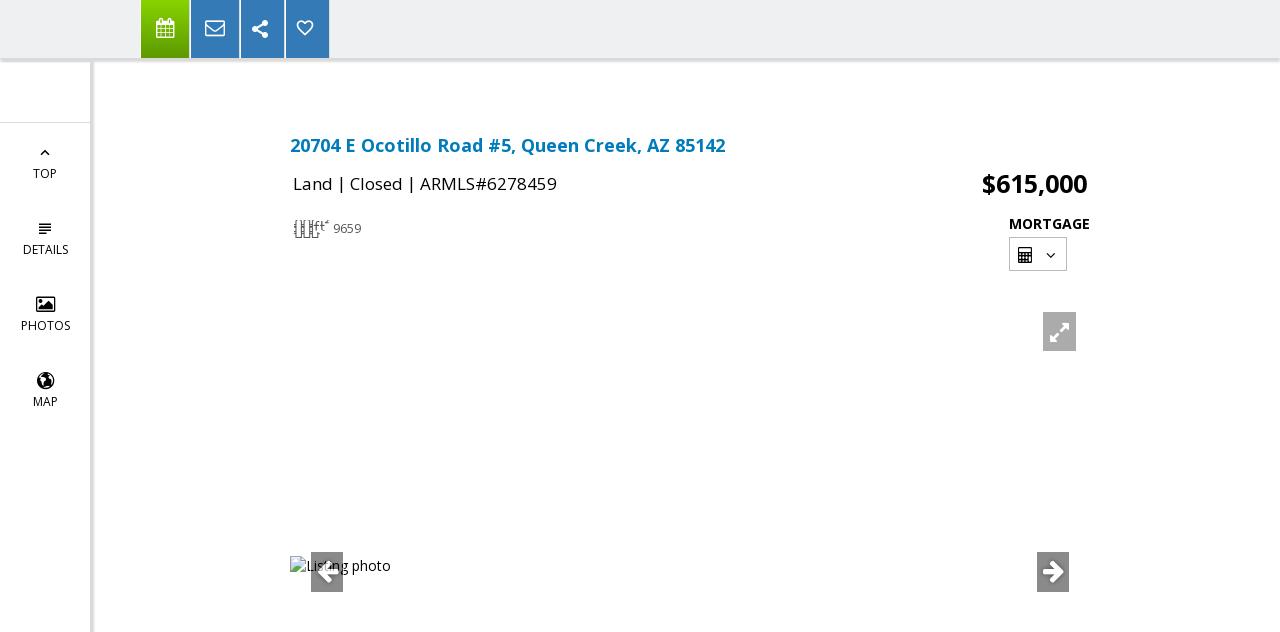

--- FILE ---
content_type: text/html; charset=utf-8
request_url: https://www.google.com/recaptcha/api2/anchor?ar=1&k=6LcGuSAUAAAAAMb457bWlGuEZ6IUGB1SNkLgHvC3&co=aHR0cHM6Ly9hcml6b25haG9tZXN0b2RheS5jb206NDQz&hl=en&v=PoyoqOPhxBO7pBk68S4YbpHZ&size=normal&anchor-ms=20000&execute-ms=30000&cb=nuuca6glimnp
body_size: 49448
content:
<!DOCTYPE HTML><html dir="ltr" lang="en"><head><meta http-equiv="Content-Type" content="text/html; charset=UTF-8">
<meta http-equiv="X-UA-Compatible" content="IE=edge">
<title>reCAPTCHA</title>
<style type="text/css">
/* cyrillic-ext */
@font-face {
  font-family: 'Roboto';
  font-style: normal;
  font-weight: 400;
  font-stretch: 100%;
  src: url(//fonts.gstatic.com/s/roboto/v48/KFO7CnqEu92Fr1ME7kSn66aGLdTylUAMa3GUBHMdazTgWw.woff2) format('woff2');
  unicode-range: U+0460-052F, U+1C80-1C8A, U+20B4, U+2DE0-2DFF, U+A640-A69F, U+FE2E-FE2F;
}
/* cyrillic */
@font-face {
  font-family: 'Roboto';
  font-style: normal;
  font-weight: 400;
  font-stretch: 100%;
  src: url(//fonts.gstatic.com/s/roboto/v48/KFO7CnqEu92Fr1ME7kSn66aGLdTylUAMa3iUBHMdazTgWw.woff2) format('woff2');
  unicode-range: U+0301, U+0400-045F, U+0490-0491, U+04B0-04B1, U+2116;
}
/* greek-ext */
@font-face {
  font-family: 'Roboto';
  font-style: normal;
  font-weight: 400;
  font-stretch: 100%;
  src: url(//fonts.gstatic.com/s/roboto/v48/KFO7CnqEu92Fr1ME7kSn66aGLdTylUAMa3CUBHMdazTgWw.woff2) format('woff2');
  unicode-range: U+1F00-1FFF;
}
/* greek */
@font-face {
  font-family: 'Roboto';
  font-style: normal;
  font-weight: 400;
  font-stretch: 100%;
  src: url(//fonts.gstatic.com/s/roboto/v48/KFO7CnqEu92Fr1ME7kSn66aGLdTylUAMa3-UBHMdazTgWw.woff2) format('woff2');
  unicode-range: U+0370-0377, U+037A-037F, U+0384-038A, U+038C, U+038E-03A1, U+03A3-03FF;
}
/* math */
@font-face {
  font-family: 'Roboto';
  font-style: normal;
  font-weight: 400;
  font-stretch: 100%;
  src: url(//fonts.gstatic.com/s/roboto/v48/KFO7CnqEu92Fr1ME7kSn66aGLdTylUAMawCUBHMdazTgWw.woff2) format('woff2');
  unicode-range: U+0302-0303, U+0305, U+0307-0308, U+0310, U+0312, U+0315, U+031A, U+0326-0327, U+032C, U+032F-0330, U+0332-0333, U+0338, U+033A, U+0346, U+034D, U+0391-03A1, U+03A3-03A9, U+03B1-03C9, U+03D1, U+03D5-03D6, U+03F0-03F1, U+03F4-03F5, U+2016-2017, U+2034-2038, U+203C, U+2040, U+2043, U+2047, U+2050, U+2057, U+205F, U+2070-2071, U+2074-208E, U+2090-209C, U+20D0-20DC, U+20E1, U+20E5-20EF, U+2100-2112, U+2114-2115, U+2117-2121, U+2123-214F, U+2190, U+2192, U+2194-21AE, U+21B0-21E5, U+21F1-21F2, U+21F4-2211, U+2213-2214, U+2216-22FF, U+2308-230B, U+2310, U+2319, U+231C-2321, U+2336-237A, U+237C, U+2395, U+239B-23B7, U+23D0, U+23DC-23E1, U+2474-2475, U+25AF, U+25B3, U+25B7, U+25BD, U+25C1, U+25CA, U+25CC, U+25FB, U+266D-266F, U+27C0-27FF, U+2900-2AFF, U+2B0E-2B11, U+2B30-2B4C, U+2BFE, U+3030, U+FF5B, U+FF5D, U+1D400-1D7FF, U+1EE00-1EEFF;
}
/* symbols */
@font-face {
  font-family: 'Roboto';
  font-style: normal;
  font-weight: 400;
  font-stretch: 100%;
  src: url(//fonts.gstatic.com/s/roboto/v48/KFO7CnqEu92Fr1ME7kSn66aGLdTylUAMaxKUBHMdazTgWw.woff2) format('woff2');
  unicode-range: U+0001-000C, U+000E-001F, U+007F-009F, U+20DD-20E0, U+20E2-20E4, U+2150-218F, U+2190, U+2192, U+2194-2199, U+21AF, U+21E6-21F0, U+21F3, U+2218-2219, U+2299, U+22C4-22C6, U+2300-243F, U+2440-244A, U+2460-24FF, U+25A0-27BF, U+2800-28FF, U+2921-2922, U+2981, U+29BF, U+29EB, U+2B00-2BFF, U+4DC0-4DFF, U+FFF9-FFFB, U+10140-1018E, U+10190-1019C, U+101A0, U+101D0-101FD, U+102E0-102FB, U+10E60-10E7E, U+1D2C0-1D2D3, U+1D2E0-1D37F, U+1F000-1F0FF, U+1F100-1F1AD, U+1F1E6-1F1FF, U+1F30D-1F30F, U+1F315, U+1F31C, U+1F31E, U+1F320-1F32C, U+1F336, U+1F378, U+1F37D, U+1F382, U+1F393-1F39F, U+1F3A7-1F3A8, U+1F3AC-1F3AF, U+1F3C2, U+1F3C4-1F3C6, U+1F3CA-1F3CE, U+1F3D4-1F3E0, U+1F3ED, U+1F3F1-1F3F3, U+1F3F5-1F3F7, U+1F408, U+1F415, U+1F41F, U+1F426, U+1F43F, U+1F441-1F442, U+1F444, U+1F446-1F449, U+1F44C-1F44E, U+1F453, U+1F46A, U+1F47D, U+1F4A3, U+1F4B0, U+1F4B3, U+1F4B9, U+1F4BB, U+1F4BF, U+1F4C8-1F4CB, U+1F4D6, U+1F4DA, U+1F4DF, U+1F4E3-1F4E6, U+1F4EA-1F4ED, U+1F4F7, U+1F4F9-1F4FB, U+1F4FD-1F4FE, U+1F503, U+1F507-1F50B, U+1F50D, U+1F512-1F513, U+1F53E-1F54A, U+1F54F-1F5FA, U+1F610, U+1F650-1F67F, U+1F687, U+1F68D, U+1F691, U+1F694, U+1F698, U+1F6AD, U+1F6B2, U+1F6B9-1F6BA, U+1F6BC, U+1F6C6-1F6CF, U+1F6D3-1F6D7, U+1F6E0-1F6EA, U+1F6F0-1F6F3, U+1F6F7-1F6FC, U+1F700-1F7FF, U+1F800-1F80B, U+1F810-1F847, U+1F850-1F859, U+1F860-1F887, U+1F890-1F8AD, U+1F8B0-1F8BB, U+1F8C0-1F8C1, U+1F900-1F90B, U+1F93B, U+1F946, U+1F984, U+1F996, U+1F9E9, U+1FA00-1FA6F, U+1FA70-1FA7C, U+1FA80-1FA89, U+1FA8F-1FAC6, U+1FACE-1FADC, U+1FADF-1FAE9, U+1FAF0-1FAF8, U+1FB00-1FBFF;
}
/* vietnamese */
@font-face {
  font-family: 'Roboto';
  font-style: normal;
  font-weight: 400;
  font-stretch: 100%;
  src: url(//fonts.gstatic.com/s/roboto/v48/KFO7CnqEu92Fr1ME7kSn66aGLdTylUAMa3OUBHMdazTgWw.woff2) format('woff2');
  unicode-range: U+0102-0103, U+0110-0111, U+0128-0129, U+0168-0169, U+01A0-01A1, U+01AF-01B0, U+0300-0301, U+0303-0304, U+0308-0309, U+0323, U+0329, U+1EA0-1EF9, U+20AB;
}
/* latin-ext */
@font-face {
  font-family: 'Roboto';
  font-style: normal;
  font-weight: 400;
  font-stretch: 100%;
  src: url(//fonts.gstatic.com/s/roboto/v48/KFO7CnqEu92Fr1ME7kSn66aGLdTylUAMa3KUBHMdazTgWw.woff2) format('woff2');
  unicode-range: U+0100-02BA, U+02BD-02C5, U+02C7-02CC, U+02CE-02D7, U+02DD-02FF, U+0304, U+0308, U+0329, U+1D00-1DBF, U+1E00-1E9F, U+1EF2-1EFF, U+2020, U+20A0-20AB, U+20AD-20C0, U+2113, U+2C60-2C7F, U+A720-A7FF;
}
/* latin */
@font-face {
  font-family: 'Roboto';
  font-style: normal;
  font-weight: 400;
  font-stretch: 100%;
  src: url(//fonts.gstatic.com/s/roboto/v48/KFO7CnqEu92Fr1ME7kSn66aGLdTylUAMa3yUBHMdazQ.woff2) format('woff2');
  unicode-range: U+0000-00FF, U+0131, U+0152-0153, U+02BB-02BC, U+02C6, U+02DA, U+02DC, U+0304, U+0308, U+0329, U+2000-206F, U+20AC, U+2122, U+2191, U+2193, U+2212, U+2215, U+FEFF, U+FFFD;
}
/* cyrillic-ext */
@font-face {
  font-family: 'Roboto';
  font-style: normal;
  font-weight: 500;
  font-stretch: 100%;
  src: url(//fonts.gstatic.com/s/roboto/v48/KFO7CnqEu92Fr1ME7kSn66aGLdTylUAMa3GUBHMdazTgWw.woff2) format('woff2');
  unicode-range: U+0460-052F, U+1C80-1C8A, U+20B4, U+2DE0-2DFF, U+A640-A69F, U+FE2E-FE2F;
}
/* cyrillic */
@font-face {
  font-family: 'Roboto';
  font-style: normal;
  font-weight: 500;
  font-stretch: 100%;
  src: url(//fonts.gstatic.com/s/roboto/v48/KFO7CnqEu92Fr1ME7kSn66aGLdTylUAMa3iUBHMdazTgWw.woff2) format('woff2');
  unicode-range: U+0301, U+0400-045F, U+0490-0491, U+04B0-04B1, U+2116;
}
/* greek-ext */
@font-face {
  font-family: 'Roboto';
  font-style: normal;
  font-weight: 500;
  font-stretch: 100%;
  src: url(//fonts.gstatic.com/s/roboto/v48/KFO7CnqEu92Fr1ME7kSn66aGLdTylUAMa3CUBHMdazTgWw.woff2) format('woff2');
  unicode-range: U+1F00-1FFF;
}
/* greek */
@font-face {
  font-family: 'Roboto';
  font-style: normal;
  font-weight: 500;
  font-stretch: 100%;
  src: url(//fonts.gstatic.com/s/roboto/v48/KFO7CnqEu92Fr1ME7kSn66aGLdTylUAMa3-UBHMdazTgWw.woff2) format('woff2');
  unicode-range: U+0370-0377, U+037A-037F, U+0384-038A, U+038C, U+038E-03A1, U+03A3-03FF;
}
/* math */
@font-face {
  font-family: 'Roboto';
  font-style: normal;
  font-weight: 500;
  font-stretch: 100%;
  src: url(//fonts.gstatic.com/s/roboto/v48/KFO7CnqEu92Fr1ME7kSn66aGLdTylUAMawCUBHMdazTgWw.woff2) format('woff2');
  unicode-range: U+0302-0303, U+0305, U+0307-0308, U+0310, U+0312, U+0315, U+031A, U+0326-0327, U+032C, U+032F-0330, U+0332-0333, U+0338, U+033A, U+0346, U+034D, U+0391-03A1, U+03A3-03A9, U+03B1-03C9, U+03D1, U+03D5-03D6, U+03F0-03F1, U+03F4-03F5, U+2016-2017, U+2034-2038, U+203C, U+2040, U+2043, U+2047, U+2050, U+2057, U+205F, U+2070-2071, U+2074-208E, U+2090-209C, U+20D0-20DC, U+20E1, U+20E5-20EF, U+2100-2112, U+2114-2115, U+2117-2121, U+2123-214F, U+2190, U+2192, U+2194-21AE, U+21B0-21E5, U+21F1-21F2, U+21F4-2211, U+2213-2214, U+2216-22FF, U+2308-230B, U+2310, U+2319, U+231C-2321, U+2336-237A, U+237C, U+2395, U+239B-23B7, U+23D0, U+23DC-23E1, U+2474-2475, U+25AF, U+25B3, U+25B7, U+25BD, U+25C1, U+25CA, U+25CC, U+25FB, U+266D-266F, U+27C0-27FF, U+2900-2AFF, U+2B0E-2B11, U+2B30-2B4C, U+2BFE, U+3030, U+FF5B, U+FF5D, U+1D400-1D7FF, U+1EE00-1EEFF;
}
/* symbols */
@font-face {
  font-family: 'Roboto';
  font-style: normal;
  font-weight: 500;
  font-stretch: 100%;
  src: url(//fonts.gstatic.com/s/roboto/v48/KFO7CnqEu92Fr1ME7kSn66aGLdTylUAMaxKUBHMdazTgWw.woff2) format('woff2');
  unicode-range: U+0001-000C, U+000E-001F, U+007F-009F, U+20DD-20E0, U+20E2-20E4, U+2150-218F, U+2190, U+2192, U+2194-2199, U+21AF, U+21E6-21F0, U+21F3, U+2218-2219, U+2299, U+22C4-22C6, U+2300-243F, U+2440-244A, U+2460-24FF, U+25A0-27BF, U+2800-28FF, U+2921-2922, U+2981, U+29BF, U+29EB, U+2B00-2BFF, U+4DC0-4DFF, U+FFF9-FFFB, U+10140-1018E, U+10190-1019C, U+101A0, U+101D0-101FD, U+102E0-102FB, U+10E60-10E7E, U+1D2C0-1D2D3, U+1D2E0-1D37F, U+1F000-1F0FF, U+1F100-1F1AD, U+1F1E6-1F1FF, U+1F30D-1F30F, U+1F315, U+1F31C, U+1F31E, U+1F320-1F32C, U+1F336, U+1F378, U+1F37D, U+1F382, U+1F393-1F39F, U+1F3A7-1F3A8, U+1F3AC-1F3AF, U+1F3C2, U+1F3C4-1F3C6, U+1F3CA-1F3CE, U+1F3D4-1F3E0, U+1F3ED, U+1F3F1-1F3F3, U+1F3F5-1F3F7, U+1F408, U+1F415, U+1F41F, U+1F426, U+1F43F, U+1F441-1F442, U+1F444, U+1F446-1F449, U+1F44C-1F44E, U+1F453, U+1F46A, U+1F47D, U+1F4A3, U+1F4B0, U+1F4B3, U+1F4B9, U+1F4BB, U+1F4BF, U+1F4C8-1F4CB, U+1F4D6, U+1F4DA, U+1F4DF, U+1F4E3-1F4E6, U+1F4EA-1F4ED, U+1F4F7, U+1F4F9-1F4FB, U+1F4FD-1F4FE, U+1F503, U+1F507-1F50B, U+1F50D, U+1F512-1F513, U+1F53E-1F54A, U+1F54F-1F5FA, U+1F610, U+1F650-1F67F, U+1F687, U+1F68D, U+1F691, U+1F694, U+1F698, U+1F6AD, U+1F6B2, U+1F6B9-1F6BA, U+1F6BC, U+1F6C6-1F6CF, U+1F6D3-1F6D7, U+1F6E0-1F6EA, U+1F6F0-1F6F3, U+1F6F7-1F6FC, U+1F700-1F7FF, U+1F800-1F80B, U+1F810-1F847, U+1F850-1F859, U+1F860-1F887, U+1F890-1F8AD, U+1F8B0-1F8BB, U+1F8C0-1F8C1, U+1F900-1F90B, U+1F93B, U+1F946, U+1F984, U+1F996, U+1F9E9, U+1FA00-1FA6F, U+1FA70-1FA7C, U+1FA80-1FA89, U+1FA8F-1FAC6, U+1FACE-1FADC, U+1FADF-1FAE9, U+1FAF0-1FAF8, U+1FB00-1FBFF;
}
/* vietnamese */
@font-face {
  font-family: 'Roboto';
  font-style: normal;
  font-weight: 500;
  font-stretch: 100%;
  src: url(//fonts.gstatic.com/s/roboto/v48/KFO7CnqEu92Fr1ME7kSn66aGLdTylUAMa3OUBHMdazTgWw.woff2) format('woff2');
  unicode-range: U+0102-0103, U+0110-0111, U+0128-0129, U+0168-0169, U+01A0-01A1, U+01AF-01B0, U+0300-0301, U+0303-0304, U+0308-0309, U+0323, U+0329, U+1EA0-1EF9, U+20AB;
}
/* latin-ext */
@font-face {
  font-family: 'Roboto';
  font-style: normal;
  font-weight: 500;
  font-stretch: 100%;
  src: url(//fonts.gstatic.com/s/roboto/v48/KFO7CnqEu92Fr1ME7kSn66aGLdTylUAMa3KUBHMdazTgWw.woff2) format('woff2');
  unicode-range: U+0100-02BA, U+02BD-02C5, U+02C7-02CC, U+02CE-02D7, U+02DD-02FF, U+0304, U+0308, U+0329, U+1D00-1DBF, U+1E00-1E9F, U+1EF2-1EFF, U+2020, U+20A0-20AB, U+20AD-20C0, U+2113, U+2C60-2C7F, U+A720-A7FF;
}
/* latin */
@font-face {
  font-family: 'Roboto';
  font-style: normal;
  font-weight: 500;
  font-stretch: 100%;
  src: url(//fonts.gstatic.com/s/roboto/v48/KFO7CnqEu92Fr1ME7kSn66aGLdTylUAMa3yUBHMdazQ.woff2) format('woff2');
  unicode-range: U+0000-00FF, U+0131, U+0152-0153, U+02BB-02BC, U+02C6, U+02DA, U+02DC, U+0304, U+0308, U+0329, U+2000-206F, U+20AC, U+2122, U+2191, U+2193, U+2212, U+2215, U+FEFF, U+FFFD;
}
/* cyrillic-ext */
@font-face {
  font-family: 'Roboto';
  font-style: normal;
  font-weight: 900;
  font-stretch: 100%;
  src: url(//fonts.gstatic.com/s/roboto/v48/KFO7CnqEu92Fr1ME7kSn66aGLdTylUAMa3GUBHMdazTgWw.woff2) format('woff2');
  unicode-range: U+0460-052F, U+1C80-1C8A, U+20B4, U+2DE0-2DFF, U+A640-A69F, U+FE2E-FE2F;
}
/* cyrillic */
@font-face {
  font-family: 'Roboto';
  font-style: normal;
  font-weight: 900;
  font-stretch: 100%;
  src: url(//fonts.gstatic.com/s/roboto/v48/KFO7CnqEu92Fr1ME7kSn66aGLdTylUAMa3iUBHMdazTgWw.woff2) format('woff2');
  unicode-range: U+0301, U+0400-045F, U+0490-0491, U+04B0-04B1, U+2116;
}
/* greek-ext */
@font-face {
  font-family: 'Roboto';
  font-style: normal;
  font-weight: 900;
  font-stretch: 100%;
  src: url(//fonts.gstatic.com/s/roboto/v48/KFO7CnqEu92Fr1ME7kSn66aGLdTylUAMa3CUBHMdazTgWw.woff2) format('woff2');
  unicode-range: U+1F00-1FFF;
}
/* greek */
@font-face {
  font-family: 'Roboto';
  font-style: normal;
  font-weight: 900;
  font-stretch: 100%;
  src: url(//fonts.gstatic.com/s/roboto/v48/KFO7CnqEu92Fr1ME7kSn66aGLdTylUAMa3-UBHMdazTgWw.woff2) format('woff2');
  unicode-range: U+0370-0377, U+037A-037F, U+0384-038A, U+038C, U+038E-03A1, U+03A3-03FF;
}
/* math */
@font-face {
  font-family: 'Roboto';
  font-style: normal;
  font-weight: 900;
  font-stretch: 100%;
  src: url(//fonts.gstatic.com/s/roboto/v48/KFO7CnqEu92Fr1ME7kSn66aGLdTylUAMawCUBHMdazTgWw.woff2) format('woff2');
  unicode-range: U+0302-0303, U+0305, U+0307-0308, U+0310, U+0312, U+0315, U+031A, U+0326-0327, U+032C, U+032F-0330, U+0332-0333, U+0338, U+033A, U+0346, U+034D, U+0391-03A1, U+03A3-03A9, U+03B1-03C9, U+03D1, U+03D5-03D6, U+03F0-03F1, U+03F4-03F5, U+2016-2017, U+2034-2038, U+203C, U+2040, U+2043, U+2047, U+2050, U+2057, U+205F, U+2070-2071, U+2074-208E, U+2090-209C, U+20D0-20DC, U+20E1, U+20E5-20EF, U+2100-2112, U+2114-2115, U+2117-2121, U+2123-214F, U+2190, U+2192, U+2194-21AE, U+21B0-21E5, U+21F1-21F2, U+21F4-2211, U+2213-2214, U+2216-22FF, U+2308-230B, U+2310, U+2319, U+231C-2321, U+2336-237A, U+237C, U+2395, U+239B-23B7, U+23D0, U+23DC-23E1, U+2474-2475, U+25AF, U+25B3, U+25B7, U+25BD, U+25C1, U+25CA, U+25CC, U+25FB, U+266D-266F, U+27C0-27FF, U+2900-2AFF, U+2B0E-2B11, U+2B30-2B4C, U+2BFE, U+3030, U+FF5B, U+FF5D, U+1D400-1D7FF, U+1EE00-1EEFF;
}
/* symbols */
@font-face {
  font-family: 'Roboto';
  font-style: normal;
  font-weight: 900;
  font-stretch: 100%;
  src: url(//fonts.gstatic.com/s/roboto/v48/KFO7CnqEu92Fr1ME7kSn66aGLdTylUAMaxKUBHMdazTgWw.woff2) format('woff2');
  unicode-range: U+0001-000C, U+000E-001F, U+007F-009F, U+20DD-20E0, U+20E2-20E4, U+2150-218F, U+2190, U+2192, U+2194-2199, U+21AF, U+21E6-21F0, U+21F3, U+2218-2219, U+2299, U+22C4-22C6, U+2300-243F, U+2440-244A, U+2460-24FF, U+25A0-27BF, U+2800-28FF, U+2921-2922, U+2981, U+29BF, U+29EB, U+2B00-2BFF, U+4DC0-4DFF, U+FFF9-FFFB, U+10140-1018E, U+10190-1019C, U+101A0, U+101D0-101FD, U+102E0-102FB, U+10E60-10E7E, U+1D2C0-1D2D3, U+1D2E0-1D37F, U+1F000-1F0FF, U+1F100-1F1AD, U+1F1E6-1F1FF, U+1F30D-1F30F, U+1F315, U+1F31C, U+1F31E, U+1F320-1F32C, U+1F336, U+1F378, U+1F37D, U+1F382, U+1F393-1F39F, U+1F3A7-1F3A8, U+1F3AC-1F3AF, U+1F3C2, U+1F3C4-1F3C6, U+1F3CA-1F3CE, U+1F3D4-1F3E0, U+1F3ED, U+1F3F1-1F3F3, U+1F3F5-1F3F7, U+1F408, U+1F415, U+1F41F, U+1F426, U+1F43F, U+1F441-1F442, U+1F444, U+1F446-1F449, U+1F44C-1F44E, U+1F453, U+1F46A, U+1F47D, U+1F4A3, U+1F4B0, U+1F4B3, U+1F4B9, U+1F4BB, U+1F4BF, U+1F4C8-1F4CB, U+1F4D6, U+1F4DA, U+1F4DF, U+1F4E3-1F4E6, U+1F4EA-1F4ED, U+1F4F7, U+1F4F9-1F4FB, U+1F4FD-1F4FE, U+1F503, U+1F507-1F50B, U+1F50D, U+1F512-1F513, U+1F53E-1F54A, U+1F54F-1F5FA, U+1F610, U+1F650-1F67F, U+1F687, U+1F68D, U+1F691, U+1F694, U+1F698, U+1F6AD, U+1F6B2, U+1F6B9-1F6BA, U+1F6BC, U+1F6C6-1F6CF, U+1F6D3-1F6D7, U+1F6E0-1F6EA, U+1F6F0-1F6F3, U+1F6F7-1F6FC, U+1F700-1F7FF, U+1F800-1F80B, U+1F810-1F847, U+1F850-1F859, U+1F860-1F887, U+1F890-1F8AD, U+1F8B0-1F8BB, U+1F8C0-1F8C1, U+1F900-1F90B, U+1F93B, U+1F946, U+1F984, U+1F996, U+1F9E9, U+1FA00-1FA6F, U+1FA70-1FA7C, U+1FA80-1FA89, U+1FA8F-1FAC6, U+1FACE-1FADC, U+1FADF-1FAE9, U+1FAF0-1FAF8, U+1FB00-1FBFF;
}
/* vietnamese */
@font-face {
  font-family: 'Roboto';
  font-style: normal;
  font-weight: 900;
  font-stretch: 100%;
  src: url(//fonts.gstatic.com/s/roboto/v48/KFO7CnqEu92Fr1ME7kSn66aGLdTylUAMa3OUBHMdazTgWw.woff2) format('woff2');
  unicode-range: U+0102-0103, U+0110-0111, U+0128-0129, U+0168-0169, U+01A0-01A1, U+01AF-01B0, U+0300-0301, U+0303-0304, U+0308-0309, U+0323, U+0329, U+1EA0-1EF9, U+20AB;
}
/* latin-ext */
@font-face {
  font-family: 'Roboto';
  font-style: normal;
  font-weight: 900;
  font-stretch: 100%;
  src: url(//fonts.gstatic.com/s/roboto/v48/KFO7CnqEu92Fr1ME7kSn66aGLdTylUAMa3KUBHMdazTgWw.woff2) format('woff2');
  unicode-range: U+0100-02BA, U+02BD-02C5, U+02C7-02CC, U+02CE-02D7, U+02DD-02FF, U+0304, U+0308, U+0329, U+1D00-1DBF, U+1E00-1E9F, U+1EF2-1EFF, U+2020, U+20A0-20AB, U+20AD-20C0, U+2113, U+2C60-2C7F, U+A720-A7FF;
}
/* latin */
@font-face {
  font-family: 'Roboto';
  font-style: normal;
  font-weight: 900;
  font-stretch: 100%;
  src: url(//fonts.gstatic.com/s/roboto/v48/KFO7CnqEu92Fr1ME7kSn66aGLdTylUAMa3yUBHMdazQ.woff2) format('woff2');
  unicode-range: U+0000-00FF, U+0131, U+0152-0153, U+02BB-02BC, U+02C6, U+02DA, U+02DC, U+0304, U+0308, U+0329, U+2000-206F, U+20AC, U+2122, U+2191, U+2193, U+2212, U+2215, U+FEFF, U+FFFD;
}

</style>
<link rel="stylesheet" type="text/css" href="https://www.gstatic.com/recaptcha/releases/PoyoqOPhxBO7pBk68S4YbpHZ/styles__ltr.css">
<script nonce="2T-d60N4ZIjPgMYEdORrWg" type="text/javascript">window['__recaptcha_api'] = 'https://www.google.com/recaptcha/api2/';</script>
<script type="text/javascript" src="https://www.gstatic.com/recaptcha/releases/PoyoqOPhxBO7pBk68S4YbpHZ/recaptcha__en.js" nonce="2T-d60N4ZIjPgMYEdORrWg">
      
    </script></head>
<body><div id="rc-anchor-alert" class="rc-anchor-alert"></div>
<input type="hidden" id="recaptcha-token" value="[base64]">
<script type="text/javascript" nonce="2T-d60N4ZIjPgMYEdORrWg">
      recaptcha.anchor.Main.init("[\x22ainput\x22,[\x22bgdata\x22,\x22\x22,\[base64]/[base64]/[base64]/[base64]/[base64]/UltsKytdPUU6KEU8MjA0OD9SW2wrK109RT4+NnwxOTI6KChFJjY0NTEyKT09NTUyOTYmJk0rMTxjLmxlbmd0aCYmKGMuY2hhckNvZGVBdChNKzEpJjY0NTEyKT09NTYzMjA/[base64]/[base64]/[base64]/[base64]/[base64]/[base64]/[base64]\x22,\[base64]\\u003d\\u003d\x22,\[base64]/[base64]/DhgbCgsOHw6sfw4Fjw611Ynp1CMKlLjzCuMK5Z8OKN11dZg/DjnV/wq3DkVN5LMKVw5BUwpRTw40Bwp1ad05YHcO1csOdw5hwwpdtw6rDpcK3KsKNwod/EAgAasKrwr1zOzYmZCU5wozDicOuAcKsNcO9ACzChy/CgcOeDcKuHV1xw5bDpsOuS8OzwrAtPcKSCXDCuMOMw7fClWnCgxxFw6/CgsOAw68qUUN2PcK2IwnCnDvCikURwqLDjcO3w5jDsTzDpyBTDAVHTsKPwqstO8Orw71RwqFpKcKPwrLDiMOvw5oVw7XCgQptIgvCpcOqw5JBXcKEw4DDhMKDw5DCsgo/[base64]/DkX/DggDCilbCvhDDpHkgw6ICBiLCqMOYw7TCvMKWwq1UAR/CuMKyw6rDkVl6NcKKw6bCkR5owpUqHX8awrYSEF7DsmMfw58kF39+wq7CsFwWwphiEMKoZRLDnjnCqcOlw4nDoMK3a8Kfwr4WwoTCkMKGwpxpLcOdwpDCoMKPNsKxQSXDu8OgOivChmVgN8KowrfCvMOKGcKIY8KfwqbCtXfDlyLDngTCiyvCtcOiGSkgw4V2w5/DpsKhfyDCvWDCgBMYw5HCgsKmGsKhwrExw5FZwqjCuMO8WcOeOFPCnsKCw4/DgA/[base64]/O8KHwqzDrMKTAGMQFcKvwrLDj21vw5XCuEHCm8O6BcOcDT7DtSfDtSjCrsO/dXTDpBVowpdlDR9SBMOlw6IgLcKZw7jCg0zCumvDr8KJw6/Do3FRw7HDo0ZTaMOYwqjDli7CkAF2w4/[base64]/[base64]/CoUXDj2DDhcOiXnfCiRAlekvChRABw5jDv8OsXA/Dhhkmw4DCvMKJw63Cj8OlR3xPJz8XGMOfwqZ8JMKpHFV6w6EDw7/CowrDssOsw7Q8fWpswrpdw6cYw7TDqyfCmcOCw4oGwrQhw6DDn0xeGmTChj/Cn28mPzFHDMO1wp5tF8KIwpnCksKzJcKmwqTCjcOyCBZOQnfDi8Oxw6kMZgLDn3Q8JH8nGcORFTjCpsKEw482fxdEPA/DgcKvLMKMBMKBwrzDqsOjDGjDoGrCmDURw6vDrMO+S2PCowpeaXnDtzNyw4wKF8K6DDnDvELDt8K2U0wPP2LCkS4Aw5gzUH0Iw4pTwr8cME7DjcO+w67Cn3olNsKsOcK2WMKwZWs4LMKHDMKjwpUkwp3Cjz5BNxTCkiU7KMK9F31/BCMKHmcnNQnCtWvDvmTDmCoGwqcAw6ZGGMKxDg9uGcKTw6jDlsOgwo7CgidTw5oAH8KpIsOPE3bCvmoCw7RMNjHDsBbDgcKpw5nCngsqSSzDkCdgUsO4wphiGQdIVjJOaW9nE2jCs1bCtMKvTBHDiwLDpzTCkR/Doh3CnGfCuBrDpsKzV8K9ABXDrcO+ehYFAksBYWLCsUsJZTV0QsKEw6zDgcOBUMOOZMOXBsKIYxYsfnVYw4nCmcO3Hl1kw5XDnmfCi8OIw6bDnE3ClWkdwo1nwrcmKsKswqvDhnYswqrDqGTCm8OcDcOtw7d8DcK0VC5GJMKkw6hEwpfDgA3DusOtw5/Dk8K3woEbwoPCuHLDrMO+GcK0w4nCgcO4woTCt3HCjAN7N2HChi8kw4oLw7rCuRHDjcKxw5jDjAUPOcKjw5HDl8OuKsKpwrsXw7nDnsOhw5vCk8OSwonDisOgO0YtGAJcw6lNbMK5DMKURld5AScPw5TDl8O0w6RYw6/Dmmw+wrUXwrPCjibCpgtuwqnDpwjCpsKAYylRUTHCk8KQL8OZwoQ5SsKkwpbDuxnChsKvRcOhMiLDqicJwpPCpg/[base64]/CisO1wqdDwpMaw554H8K2NcKww6fCicKTw5Q5LHLDs8Oww5/Du3bDlMKfw7nCq8OJwoR/[base64]/DkcKQwqRLw7E2PsKWw4UZTWUEICDDrxEswpfCsMKEwoDCg3cDwqM2REzCv8K5CWFvwo3ClMKIehxvFT/DrcOaw7l1wrbDpMOjGV46wplcS8OBfcKSey7DuAc6w7B6w5bDqcKtOMOBcigSw7PDsnxvw7jDoMOMwpPCoXwbSCXCtcKGw5tODk5IH8KTNgdwwpd5wr16bVfDqMKgG8Olwrkuw4lkw6lmwopaw4h0w4zCmw7Dj244HcOdICQ3acOEEsOuEC/ClDMOKElwEz8dU8KewpJsw5EqwrnDtsKgIcKoBMO4wpnCt8OlKBfDlcKZwrzClxkewrw1w7rCqcKgaMOzCcObKjs6woVqbcOLO108wrjDmzLDtWhnwptEIhPCicKqYFE8CRnDhsKVwqkbGcOVw6HClsO6wp/DlSMaBUHCksKjwpTDp3IZwqvDm8OvwqUJwqTDi8K+wrjCncK1Si84wqfCmFvDnUMwwqbCjcK7wqRsJ8K/w44PO8KcwqgqCMKpwobCksK9cMO+O8Kuw7TCgErCvcKrw7UqfsOgNMKsIsOdw7fCo8KMCMOsY1XDrzkjw7ZUw7zDqMOzCsOoB8K/CcOVFixYWw/[base64]/DucOrw6TDssK8AMOrwrfDmTlNw7ZCcMKjw6HDq1JARyrDoitDw7fCgMKMWMOvw63CgMKjPMK5wqdTDcO0RsKCE8KNKW04wq9Hwr8+woRKw4TDvWpQwq1yTnzCn2Q9wpzDksOzNgInTVRbfWHDpsOQwq/DmBtWw7UWOgprRnBmwpN5VFt3BkMRKnDCiikew4bDlzHCq8Kfw4vCoXBLf0gkwqzCgmLDoMOTw4VCw6Bhw73DjsOOwr8RSg7Cu8KFwowowoplw7nDrsK+w6rCmTJBai54w4NgEFYZfSjCocKewpJ3bU9lfVQbwq3Dj2vDi1zChW3CtjvCsMK/UDdWw67CuwcHw53Cs8O4HRDDqMOJdMKBwqloWcKrw6lKMQfDsXPDkyHDt0RBwpBsw7gjVMKsw6YVwotcLR1rw6TCpjHCnVAQw6NrUCzCgcKdRnIBwpUOeMOIUMOCw5/[base64]/CuRFPJmgzEBPCucKGwoZ3wp0Awok6dsKlDsKtw4zDiAvCl0Ihw6JSUUvDu8KOw69kWEozDcKNwpIcW8O1E0d/w7pBwpgkOn7DmcKUwpHDqsOBHQ1Lw6XDrsKAwpLDp1bDnHXDukfCv8ORwpJFw6wnw7fDmhfCg2xZwoAnZATDlsK2GzDDv8K0Pj/CucOTdsK4cA3DvMKMw5vCjVsbc8O5w67Cgysuwp1xw6LDj0sVw78xRQVGLsO+wqlkwoZlwq0KCVV/[base64]/CssO5wqPCmBxowqELasKVwosgwq8Hw7rDo8O9CGHCk07DmQx7wpgVM8KewpvDrsKYWcOiwpfCvsKvw61pPjrDjsO4wrfClcOUbXHDtUd/wqrCpC0uw7/DjGvCogJKVmJRZsKLMEdsdlzDg1vDq8O+wpfCiMObA3LClUHCnCo8UizCn8Ocw6tow5ZewrdswoZfRiPCoXXDvsOfacOTCMKVQSI/w4jDpFpUw7PDsUrDvcOFX8K6PjfCoMOcw63DlsKiw5FSw7zDl8OJwpfCjl5ZwoZ3MS7DrcKUw7vCscKec1MNOD02wrIpfMKjwoNZB8Oxwr7DocK4wpLClsK1w4drw4zDosK6w4p8wrYawqzClxdIecKNfAtIw7/Du8KMwp5pw5wfw5TDgSUCYcKbF8OAEUc8SVsvIH8dbQnCiTvDvATCmcKmwpIDwrnDrsOfcGw1cwRBwrlTOcKnwoPCscOgw7xVZMKOw5AAUsONw4IiWcO/eETCtMKxVRzCn8OoEm8eDcOjw5RhdAtDLWHCj8OGa2IsFBjCsU4sw53ChQZNwpPDmBTDjSADw7bChMKqJT7CkcK0e8Kfw59yf8O7wr54w41JwrDChcOXwpIRZgzDmsKZIV0gwqTCtSJBPcO2MAvDt08heXHDusKFcl3CqsOAw5lnwq/CusOcLcOiYivDusOlCklYP3MRY8OKFDknw6N8C8O6w5XCpXBoC0LCsi/CoDkUd8Khwqd0VWwLKzXClMKsw79UG8OxccO2YjJyw6RuwrvCojbChcK6w5PDnsKYw5/[base64]/w5jDrMKmwpXDkF8KG8KewovCu8Otw6o5VRg3ccO5w6/DvzZQw6h3w5nDjGtqw77DhmrDicO4w5zDv8OHw4HCtcKTcMKQOsKXY8Kfw51bw4ozw4lsw6PDisOFw7MTaMKwGWnCvXjCsxvDssKEwq/CnXDDusKBWSxsVDfCuhfDqsOeAsKeY2bCp8O6KywtQcOMbAXCs8K7LsOzw5NtWSYlw4PDp8KJwofDnF9twoLDjsKzaMKMPcOhAz/DkjE0R3vDkzbCtgHDm3BJwqwzYsOow5NWUsOrYcKPF8KjwpdKIG/DmMKbw4xlDMOewphawpTCsg4vwofDoit2TnNfFw3CjsK9wrZ6wqbDrcOww698w4bDqnMBw4Y2YMKITcORbcKKwrHCuMKmAkfCgBwPw4Epw7spw4Uuw4ddb8OawonCizk1SsOtHmTDhcKPK07DgUViYnfDsCnDk1jDm8K2wrlPwpx9GxDDhBsTwq/Cg8KZw5FoZ8K1ZSbDhiXDp8ORw5ECNsOhw5RsRMOMwoPCuMKjw43DrsOrwqBJw4Q0UcO0wpMSwqbCuAtDOcO1w6PCiDxawrbChsKKFBVUwr9xwr/CvcK3wrgQPcKOwpEdwrjDpMOpBMKGEcKrw5MSBiHCq8Orw5lfIhfCnlLCrz4gw73CrFMQwozCncOsPcKIDzk8wpvDr8K2OVbDoMK6AzvDjVTDt2zDmDskfsOoHcKBaMOww6VFw5s6wpLDj8OIwq/CkhLCp8OTwrwbw7XCnlrCnXBsLQkENiPCgcKvwqkuJ8Ofwq15wq4xwoIlbcKbw6LCh8O1RG9yKcOCwrcCw4nCnQ0fK8O3T1zDm8OTb8KpWcO6w5xNw4RuesKGJsKXO8KWw5rDtsKewpPCiMKwJi7Cl8OgwrAIw7/DpXl1woB0wrnDgx4TwpLCojh+woPDqcOMOAskK8Oxw4xoKX3Cs0vCmMKtwr85wrDDvFLCscKaw7QmJCIjwrRYw7/ChcOmdMKewqbDksK/w4kWw5DCoMOwwpcQdMKrwr5RwpDCjz0OSFs9w5HDkV0gw77ClMKyF8OIwowYL8OUasOrwpkBwqHDoMOHwq3DhRbDsgTDtBrDnw/CmMOgUEjDrcKZw61uYFfDnBrCq13DpwvDpjgDwpnCmMK+BV4Ew5E7w5TDi8OWwrQ5EcKAbMKow58UwqNEW8O+w4PCsMOuw7ZvU8OZYijCkR/DisKoW1/CtBhDHMOJwqMZw4/[base64]/Dk1kKC8OVwqTChMOFw758w6Mfw7ZRdcOodsKySMK7w4sIdMKTwoQ/[base64]/KsOqbEPCmCRCwocUw5xSLcOZIn9lPArDq8K/[base64]/ChRBvSk3DqzYtBcKDe8KFHmHCl17DsMK7wrx8wpIOQDjCsMKzw4Y3BHzCqibCsndlGMOcw5nCnzZZw77Ci8OoH0Fzw6/Co8O1V3HCgW1Pw6MBccKAWMKDw5HCnHPDk8K2woPCm8Kmw6F5VsOJw43Crg8IwprDi8OJIHLCvxE7GH/CkVDDrMKew75kM2TDk2DDqsOLwp0YwoHDsEHDjSFfwp7CpSbCgMOLH1IgH0fChiTCncOzw6TCq8KvUivCsE3Dt8K7Q8K/w5rDgRVIw6xOZcKqSVRBU8O+w4d+wqzDjn0ATcKFHDcMw4/DtMOmwq/Dt8K3w53CicK/[base64]/w6TDusOOF8O0XMKKwrNQFMOrHMONw59YSMKJaip0wrDCscOvGxlJC8KTwqrDuyteSDTCi8OVGMOpTX8XezbDgcKyNAxOe3AUCsK/bWDDvMOmesKzGcOxwpvCqsOvWzzCgE5NwrXDqMOcwrPDicO0fQXDu3DDicOHw5g1bgDDjsOew5TCmcKUKMKowoY5MkLDvGZDUUjDn8OgP0HDu0DCjxdSwqFYcgLCnEQAw6HDsjAMwqTDhMOGw4DDjjrDkMKUw69mw4TDkMK/w6Imw5ZWw4vDoT7CocOrB1YteMKCPw07PsKJwoTCqMKEwo7CjsK4w5nDmcO8QV/CpMODwqPDl8OYB2EVw4VmbwByAcOhD8Kdd8Kjw6sLw5l1C009w6fDogtMwq0sw67DrT0TwpvCkMOFwpnCoy5rWw5ZfA/Cu8OMNAQ9wpt0fMKUw45tTMKRccKrw67DoyfDj8OPw7rCozR3wpjCuSrCkMKmVMKZw5vCiwxKw4V8B8Kcw4tVGhXCpEgYXMOIwpbCqsOiw7nCgDlew7oWHi3Dmi/CtUvDmMOKQCQPw7vDjsOUw43DpMK9wrvCrMOlHTzCqsKUw5PDklkRwqXCp1TDvcOJIsK+wpLCjcK0eR/[base64]/DsEs2w6FKw6tHwonCqWU7UlJ3woVIw57CmsKaa3s9d8O7w7AhGnd5wrB+w5UGLXwQwr/CiXLDgXMWb8KoZQTCtMO6aX19KRvDpsOUwrzCmBUESMOUwqfCghdrJnLDjTPDkl4FwpNQLcKFw4/CtMKrH2Uqw7DCrnbDihYnwqELw4/DqVUcPkRBwoLCtcOrIsKkUmPChQ7DkMK9wq/DvWFcFcKxUmnCiC7CssOywqpCei7Cv8K7cgUKK1fDmMKEwqBJw4/CjMOJwrrCs8O9wo3CnyrDn2VsHF1Lw63DuMO5IQXCnMOPwot+w4TDocOvw5TCpMOUw5rChcO6wqXCicKHOcOSTcKJw4/CmiZBw6PCuHEwZ8OVDwIgMcODw4BVwo1rw4nDoMOSDkVkwpRxQ8O/wolxw4PChVLChXvCi3kPwobCglpGw6NNE2fCoErCv8OTG8OETRYIfcOVS8KuLkHDijrCvsKFVivDsMOjwojCoyNNcMOnc8OJw7YdJMOcw6HCr05sw7rChMOoBhHDi0rCt8Khw4PDvBDDqHAxX8KLNj/DliTCt8OXwoVaY8KeSBQ4Q8O4w67CmC3CpsKaLcOyw5LDnsKwwq0cWj7CjkPCpSAGw7lUwoHDk8Ktw4XCsMOtw7TDqh8tWsKsRBcaQGTCvSY5wprDpgjCk0zCnsObwrFsw5wfA8Kkf8OKbsKJw5tARDvDvsKkwpJVbMK6dxXCusKqworDvcOvBzLComcITMKAw4/[base64]/wo9QwplkwqIiw4kww4hvw7l2w7vDiMOXWTdSwrREWCvDusKxIsKKwq3CkcK/DsOlEHjDnTHCkMKZHQTCnsKawo/Ct8O1acO+dcO0YsOCchnDl8K2WQs5woNqKMOGw4gawobCtcKpbA4fwoAjW8OhRsKdCx7DoUrDv8KzC8OnSMK1dsKoUHNmw5wpwpkLwr5EYMOtw6/CrHvDtMO4w7HCt8Otw5vCu8KDw4PCtsOTw63DoDhzTFsTacOkwrIwZmzCj27CvR/DmcK0OcKew48aLMKHIMKLfcKQTlc1I8OoLAxvPRHDhi7DpgY2NcO5w6fCq8OVw5YtTHTDhlhnwrXDhiPDhEdxwq7DsMK8PgLCk0PCgsO0C33DsHTDrsOcPMOiGMK7w4/DgcKPwrAsw7fCtsOIKCTCrh7CnGnCimhow5jDm0gyT3NXNsOPesKUw63DkcKdEMOuwpcfJsOWw6fDm8OMw6/[base64]/CjcKhw5bCncOJK8Orwp4XXQI+fhHCpzjDgcO3EcKUUVTCgm5LXMKMwpBkw7RTw7nCm8Ohw4nDncKsG8OkPQ/DscO1wr/CnXVfwrQeTsKhw5VRfsOfbGPCq3fDoQoPIcOmbGDDlMOtwq/[base64]/CtsKFw6wNw6HDr8KhEzfDsz7DnEjCnMOYM8OCw5BJwqxbwrh1w5kuw60uw5LDmsKEcsO8wqDDosK7RsK0R8K9b8KZC8OJw7/CiXYMw68xwpt/wrfDgnzCvEDCmwTCm0jDuRzCmB4beXojwrHCjzHDnMKDITAwLiLCv8O9Y37Ds2DDsU3CmcORw4TCrMOOF2XDkE4dwqwkw6Fuwqx9wrtwbcKLAGVoA07CjsK1w7Fdw6YJUcO5w7Nsw5DDl1/[base64]/CiMOQw4QyNj7DvhAewo5fwrYUCkHCscONw6pgcW3CksKhExvDkFNLw6PCuj3DtEbCvxl7wpDDkz/CujhED2I3w7nCkz3DhcOJexdkQsKUBVTCgcOJw7PDpBjCosKzUU9zw6xEwrdWSA7CjivDkcKPw4wmw7HDjjfDvwFjwp/[base64]/[base64]/DvVdywrhkQkHClcKkwpbCiiDDnQzDrwhew7XCh8KJw7IHw5xcZGLCpcKtw57Dq8OeYsKbCMO1wrkVw5BscgfCksOdwpLCjQ0KVF7Ci8OMWcKCw7tTwpDCh092EsOUJcKSYUPChhIDEj7DlVLDo8ONw4EdbsOtXcKjw4V/NMKCOMOow7vCmFHCtMOZw6cDY8OybhcyI8Orw7rCnMOiw5XCggFVw6RnwrHCpGcEFgNDw5bCuD7DtAwgajtZLQdCwqXDmzJyUgR2V8O7w74cw73DlsKJQ8Odw6J1MsOiTcKVLQktw7bDjzbCqcK6wr7CvyrDpnfDl20efglwVQoRCsKowqh7w4x9EyhSw5/CmQ8cw5bCj300wr0JIRXCjUwqw6/CscKIw4lEKSTCnE/[base64]/wpDDlsK1w5QMw5TDkMOhb0MyZMKQwoLDoMO2w70KPjkTwqVdQ0fCjAPDp8OXw5DClMKsUcKjVwPDhlVzwpQhw49NwoTCjQnCtsOQYXTDiXrDusKjwo/Dl0XDvEHCh8KrwoNuOFPCsn1uwp58w51Cw4FqLMObIzl0w4bDn8KXw4XCvH/CrjjCmjrCqWjCl0ciScONXntUKMKqwpjDoxUhw6PChADDhsKzCMKedUDDtsK2w6HCnBTDiQJ9w43ClAIJHGJlwpp8AcObGcK/[base64]/wq3Ck8KkwqM6amjDmUYPw4jCiMKzaDlxw7d2w5xdw7TCusKww7fDv8OeQDRxwp4awolnaS7CicKhw7YrwoR6wpdFbBDDgMK8NyUINjHDssK3C8OkwrLDpMOEbMK0w6IhJ8OkwoAywr7Dq8KUU2RnwoUPw4VewpVIw6bDtMK8c8K/w4pefhLDvksjw5MZXTUdwq0Bw5DDhsOCwrrDpcKww6Mtwp5xHnHDqcKJwpXDmEHCmsOxSsKhw6DClsKlC8OKH8Omb3fCosKXeFzDocKDKsOHUFXCocOWU8Oiw68IV8KHwqPDtHtLwpZnRS0/w4PDtk3DuMKaw67CgsKWOTldw4LDicO9wrfCql/Cug9Ew6h7acOxMcOiwo3CvsOZwqPCmGTDp8OrU8KnesKOwrjDjzgZSVwoQ8K2LsObGsKNwr/Dn8KOwosZwr1LwrLCoVQxw4rCixjDkkXCkB3Cs2gJwqDDpcKQMcOHwrQrUUQVwpfCkMOSFX/CpXBjwr0Uw4VVEsK5aREXacKtPkPDsEdzwqwdw5DDg8Ore8KIZ8Krwo5fw47Cg8KRScKpVMKLbcKpM0U4w4PCkMKDKFnCoELDosK0W3UrTRk3KADChMO6GMOFw6hUF8KKw6FHH3rCoyLCq1XCjlnCvcOxSjzCocOdIcKkwrx5AcK3fRvCusKNawMba8O/CC5vwpdYQMKTIjDDjMOZw7fCgzdmcMKpcS0swoglw7nCq8OyKsKuA8Olwr1ew4/[base64]/[base64]/DrEYpwoZcaDXDtil2w4vCvMKJeQzCk8KgacOuw53DthQNLMOFwrzCh2BFLcOPw5UEw5d9w6DDnA3DrxgoEsO/wrsgw7czw7cyYsO1ajfDmMKFw6sRRMKwf8KNNhvDs8KxByQJw4UXw5TCvsKjeC3CnMOJRMObYcKpeMOHDsKaLsOdwr3CrhF/wr94YsO6FMOmw6VTw7Fuf8K5asKvfMOJAsKrw40DPUHCmEbDs8OIwofDt8ObSMO6w6DDt8KewqNhB8KQccOqw6Edw6dCw4xTw7VbwpXDj8Kqw73DnxghGsKLPsO8w6FAwr/[base64]/w7nCnMKBGTU7YDTDiyfCscO2w4jDlcKHwqFJUwxfw5PDtSXCnsOVe21Bw5nDhsKqw7wbOmsXw6zDnFfCg8KWw48OQMKuccKLwr3DrG/DtcO9wocawrVlHcK0w6ghSsKbw7nCmcKmwofCuEjChsK+wpgaw7BowolOJ8Oww5BEw67CtkMoXx3CusOHwoU7ezxCw7nDsB/DgMO9w4Ykw6XCtTLDmwVBVEvDgHXCpGInKUvDkzbCs8KAwrfCn8KHw4UqW8Ooe8OMw4zClwjCnU/DgDHDnATCoF/CmcOqw6NPwqdBw41QSgnCgsKbwp3DksOgw4vCgX/Dp8KVw4oQGRYbw4Uhw4k1YTvCoMOgwq40w69wEhbDi8KrPMK7Sn96woxrDhDChsOYwrPCvcOZTEXDgjTChMOwJ8K0OcKqwpHCmcK5LR9/wrPDu8OILMOCJSbDkUvCv8Ofwr4rDkXDuyrCkMOfw4fDmXIBYMKTw4MZw4UkwpADVB1NIkwlw6/DsBUkMcKMwrBvwq5KwpHCiMKuw7nCqk8xwrJPwrgWaAhbwpxbw546woPDqgszw4bCrMO4w51HdsOHfcOmwokYwrnCigDDjsOww4XDpMK/wponY8OCw4gHd8O8wo7DssKMwpd5TcKVwpVdwpvDrTPClMKXwpBfO8KVZWNjwpnCncKTDcK4ZHlsW8O2wpZvScK7dsKpw4wPbR4VZsOdMsKswpc5MMOYSsORw5x9w7fDuRbDnMOrw5LCjX7DlcK/[base64]/CkMOFw6F9w48Ye8OgwobDpzjDqcKPRSdowqMTwpvCkBrDgQbCuAAPwqdCOhHCo8O6wozDpMKWbcOfwrjCowbDqz11QQPCoBMsMUR8wofCu8OxAsKBw5sNw5zCg3/CoMO/HV/CtMOJwqzCsUY2wotiwqzCujPCkMOOwrYlw7wtCjPDuBTCl8KVw4lmw5TChcKtwqPCi8KjIl46wobDqjdDAzjCi8KdE8OIPMKMwp94HsKgKMK9wqIWEXpsEEVUw5/DtFnClUsAEcOdeWnDl8KmBk/CiMKWMsOswolXEkbCojZXch7DqDdvw49Swp3DpnYgw6E2A8Ogdn48QsOJw6cpwpBvTh1sOcO3w7cXTsKvYMKhQMOxeA/Ck8OPw4lCw5jDvsOew5/DqcOxbALDssKsbMOcEsKEJVPDijvDvsOAw6bCtsOTw6s8wqHDoMOVw5TDocOpQFNAL8KZwrkWw5XCsXRVQkfDjhYqTcOAw5/DqsO6w5o1VsK8OsOHYsK6wrjCpEJkKMObwo/DlH3DmMO1bA0CwoXDoToBHMOcfG/Cl8Kfw5w9woFHw4PCmxdJw6vCosOLw6rCoDV3woHDtsKCNmJhw5rCpcOPfcKywrZ7RRFBw68kwrHDr1Zaw5TCtwNyJzTDlwjDmgfDgcOQW8OBw4YoKj3Cl03DowrCsB/DvGsZwqtTwpByw57CjgLDhzjCsMOyRHTCl0XDlsK2I8KKJwRRE3/DpnI9w5DDr8OnwrnDlMOfw6fDmCHChzHDhFrClWTDlMKwQ8OBwpwOwr86b1t2w7PCuF9+wrsqBGE/[base64]/CpcKsXMKqw4g1wqvCusOqwpFDwqkBwqTDhWwQYT7Dt8KCU8KHw51YcMO/f8KZRinDqsOEMHcgwqHCjsKPP8K6VE/DnQnCisKzdsOkLMOlbsKxwpsMw5DDnnxrw5E5EsOYwofDhcOUUCAgw6jCrsOjdMKcWRwjwpVOTMOFwptcCsKjPsOowqUKw6jCjFQDP8KXY8K4cGfCksOXC8Oww4TChDY9CC9sIk4FAC0WwrnDng10NcOSwpTDl8KVw5XDgsOGOMOHwr/DrMOEw6bDnzQ+X8OJYSbDm8Oxw5dXwr3DpcOvP8KfQiTDgEvCtnZqw6/[base64]/Dp31swoPCr8KiwpbDncOTw5HDtyfCkx3DmcOlwoMPwoDCmMOoFkpwdMKmw6LDoXXCkxbDih3CvcKUexNNElhYYXREw6BTw6dVwqPCoMKiwohywoDDhUPCjCTDvDcyA8K/EgYMX8KPEsKDworDuMKYa39dw6XDocKawpJHwrbDjsKlTUPDgsKuRjzDrz4UwqYNdMKNekNIw74swrlYwqjCtx/ClRBWw4zDjcKww7dAX8KbworDmMKgw6XDv3PCm3pOaUrCjcOeSj9mwrVdwpl/w4nDhwoAC8OTdScESWLDu8K4wpLDrDNuwrAsLmMTADh5w6JSEBEzw7dOw5MHeB9hwoTDnMK9w5TCp8Kawog0EcOvwrnCksKXGzXDj3TDm8OgGsOMfcOrw6jDusKmWCRwYk3Ctg4hCMOAZMKdbT0gXHI1wrtywrrCksOmbSUoFsKbwqzDncKaKcO/wpHDncKOFF3Dk0h5wowkX1NmwoIpw5TDmcKPN8O8ahchSsKjwrAROGpXUD/Dl8Okw7xNw5XDsCnCnA0cViRmw514w7PDqsOYwrpuwoPCvRLDs8OcLMO8wqnDncOcUz3DgTfDmsKuwqwbZCEZw6IYw71Uw6HCrGvCrhkUPcO4VSJVwrfCoynCn8KtCcKeCcO5NsKXw7nCqcK4w59JEBtxw6DCqsOEw6zDksKDw4gDYMOUecOnw7Fewq3DvH/Cs8K7w63Cm1DDgnhVEyXDksK8w5Epw4jDr0zChMOSJMKrHcOgwrvDp8O/[base64]/wozCrgZkw6nChsKKw6s2DMKxFcOpAcKGeidNY8O9w63CnlMiQMOBeHstAQHCtHTCscKHFGwpw43DhH92wp5QJCHDlzFkw5PDhS3CtFoUZVsIw5TCl15masKpwrsGwrbDtzgLw4/CriJTUsO0c8KSPcOwLsORS13Dswlvw5/[base64]/ZcOCMsOGacK4wp/Di8KOHDtvw4HDlcOqCE7CpMOkG8KqBcOTwph+wolDWcKQw7XDh8OFTMOXPRTCsEfChMOtwpVMwqsGw5Bpw6/DqkbCtUXCrCTCjhLDosOSWcO5wojCrcKswoHDkMOaw7zDvVM7McOAICzDlTpswoXCtEVqwqZ5MQ/DpA3CmHLCj8O7V8O6DcOaVMOyQCB9LS4swrBTOMKlw4nCnGUWw58Kw6zDsMKyaMOBw4Bhw7DDhU3CvTwfKQvDqFPDrxEbw6tow4YMS0PCqsOkw5jCqMK6w5IVw6rDlcKMw79cw7MqEMO2bcK4P8KbRsOIw7rCqMOsw53DlsKdDkAhMAp/wqPDjMKPClHCq2NrD8OfHsO4w6HCiMK/HcOSecK8wqTDucOQwqfDt8OOODx9wrsVwqYMa8OPP8OBP8OQw6hqacKDCUjCsXDDr8KiwqoBVF/Cph7DtMKYZ8KYUsO7CMOEw4hcBcOxaAs7AQfCrn7DkMKtw5ZlDVzDmGVwbCM5SDciY8K/[base64]/Dn0sIw4fDp0R2w5HCsmEbw5pgw6FeHzDClcOuf8Kyw4UQwrzDqMK5wqHCuTbCnsKlV8Ocw6XDqMKXBcKlwrDCljTDpMOYLATDuXIlJ8Olw5zCpcO8Kxpaw4x4woUUAFJwSsOswpvDgsKDw6/[base64]/PEbDo8OAARXCsWsMwrEgEcOywqTDvgPClsKtwpQIw4TDshoEwrIpw6nDmzDDjkfDhMKWw6HCvynDpMKCwq/ClMOpwpsww77DsxJvVRZLwqVtI8KgfcKcNcOIwrheXy/CuF7Dsg7DsMKpD0LDpcKZwpfCqSATw6zCsMOzKCjCmnt4GcKAfyTDk0kKBA5YMcOEe0QlT3LDiFXDo2jDscKLw6TDuMObZ8OcGU7DqMO9TnMLLMK3w7MqOjXDridZDMKAwqTCjsKmPcKLwqXDt1/Cp8Osw7Yfw5TDlCbCk8Kqw4Jew6lSwonDv8K0QMK+w5Jww7TDomrDoEFtw6zDml7CsXLDlsKCLMOkWsKuAD9fw7wRwoAnw4nDqy1kNhABwrE2McKveUg8wo3Cg3sqOD/CmMO+TcOWw4hywrLCpsK2RcOZw6HCrsKxWA3DscK0TMOSw6LDmGhEwr0Ow7DDn8KtOmUJwoXDqA0Aw4fDn2/Cg3oUS3fCpsKXw4bCsC9Vw6DDlsKMGUBFw6nDjioAwprChH8bw5LCiMKIbsK/w4p1w5cpb8OIAhXCtsKMbcOtIALDnmBELTJvHH7CglF8MW7DrMOPI28gw75vwo8XHX82HcO3wpbCp0zDm8OVVgXCv8KEA1k0w4hpwpBxbMKdTcOkwpc0w5jCvMOjw5JcwoNGwrAmEBvDnHzCtMKjIFN6w4TCgm/CisK3wp1MJcOLw5nDqk9vZsOHfAzDuMKCDsOuwqZ5w4ozw78pw4UlP8OCSS4WwrFzw6LCtcOZU0Ezw4LDojIZHsOjw6rCtMOcw5YwaHLCjsOxfsKlFhvDm3fDk1vCrMOBIxrDoR7DsHvDtMKawrnCjkIbFUI/[base64]/CmgfCrSJGw7bDpmNRW8KxJm/[base64]/DiMOIw7RqBRpzwpbDmEbCp3howr7CiyfDri9Dw6TDuRnCq08iw4DCrR/Dn8OpasORR8Kiw63DjjLCpsKVBMOUV3xtwpjDrEjCqcO2wrLCnMKlW8OUw4vDi2JFC8K/[base64]/Di8OII13DmsOMMStbAS9WfMKPwr8LEHZDwrt/CQvCjFg1cj1te0Q7IxXDuMOewqnCpMOqLMOxAjDCux/DlcKpecKaw4fDghofKx4Fw7PDmMOOfnXDgMOxwqRSS8KAw5cVwonChT7CisOmOCFDKQt8aMK/[base64]/GQLDp8KiCzcdw5bCl1zDo8Ofw6zCmsKrwpFxw4XClMOIYRLCglDDuj5dwokKwr/Ctg9iw7XClAHCsBd/[base64]/XFwyw6wAwos2YsO4FmDCsxbCui1Yw4HDisKzwoXCnMKLw6TDviDChV3Dt8KCYsKTw6rDnMKuDMK8w7DCtTN5wqc1MMKBw50kw6xqwofDtcKabcKzwrxLw4kNeArCs8OVwqbDtDQ4wrzDocOgOMOywoA4wq/DtnLDscKSw73CosKYHC3DiifDj8OUw6Qhw7bCpsKhwqRXw4A2DiDDl0TCnAXCuMOXO8K2w7MFK1LDisKDwrtbDizDj8KGw4/[base64]/DtiE2HjjDnMK7wp/[base64]/[base64]/bMK9YC4Tw4EJwpk0woJDw5DCt17ClsKAJzc+ScOSWMOKZcKGS1tOw6bDsUANw7cQGRDCjcOJwpA/H2lIw5w6wq3Cs8KrB8KoOi8oU2LCk8OfZcOTacKHUlgGBWLDgMKXacODw6PDvi7DvH1yZFbDj2EIey9tw5bDsRzClj3DvVbDmcO6wo3Dt8OCIMOSG8KgwqA7SVF6XMKXwo/CuMKkV8KgHg0hdcOhw7UZwq/DiT1hw53DvcOMwoJzwoVmw7XDrRvDrGXCo2DCosK/[base64]/AHAkesOowq8UaMOkw7wgwrowIWcwwprDikEcwpTDpWzDo8KDWcKhwrF1J8KwIcOrHMOdw7bDmlFxwqTDvMOpw7AuwoPDtcOrw5DDtlbCh8ODw4ICGwzClcOuWRBJNcKkw7hmw6ILV1dzwqwUw6FRZCPDli8MPMKOS8OqcMKGwp0/w60Uwq3Drk1aaGvDiHcTw6RzNipxNcKYw6TDjgcIIHnDtkHCssOyP8Ovw6LDtsOJVCIJCiVIXwrDkU3CkXPDhUM9w45Yw4Rcw6taXCQjL8KtVBpjwq5pQirDj8KDUmbCsMOgW8K3dsO7wrLCosKgw6Ehw4prwp8SaMOKXMKTw6DDiMO7woIhG8KJwqtUwp3CpMK/OMOkwpV9wq44ZlhAIj0wwq3CqsKYU8KKwpwqw5LDm8OENMOrw43CnxHCrzXCvTkkwowOAMOswrHDo8Kjw67DmjrDrQMPHMKRfTdYw6fCtMKzJsOow5t5wrhPwqjDkzzDjcOXAMOOeFdLwrRjw4UOYV03wp5Zw6bCsTcxw6NYQ8Oqwr/ClMOnwrZFQsOuCyQewp43c8KPw5XDryDDh2ZnHV5bwrYPwqjDv8Kpw6XDt8KWw7DDkcKtJ8OOwrDDnQEFFsKKEsKMwptWwpXDkcKXexvCtsOBMFbCkcOLcsKzEDBPw7PChAfDolfCmcKXwq7DiMKnXkJmPMOCwr5hS2Z/woXDpRkxa8OQw6/DpMK0B2HDsjMnaUbChCbDksKgwpTCly7DmsKHw6XCnE/[base64]/[base64]/Dg3M2w4rDrz8LwqM3w6/DlMOywoPDs8Kqw5nDuwtLwo7CsWEYcRrDh8O3woYeT2Z4HjTCgDvCnzF5wox3w6XDmiZ/w4fCng3DlybCqsK8SFvDvXrDmEg3Xk/CvMKoEExJw4/[base64]/emsYwqrDncKww5zDgsORwos7w7vDlMOJKcKcw4TCj8O/Ti0Ow4TChk7CpzvChWnClwrDsFfCmmojdXAUw4plwpTDs1BKwo3CuMOqwrjDt8OjwrUzwoo+PMOFwqZdbXQxw6U4GMOhwqJEw7coCnIqwpkbdjXCq8K4MQgEw77Dtg7DmcOBwq3CmMKew63CmMKKBsOafsKXw6Z4dSNDc3/DlcKOFcKLfMKqLsOxwrbDpB7CmX7Dqw0BUmsvGMKIXXbCqxTDgw/DksOfCMKAJsOdw6JPcHrCpMKnw5/[base64]/VsK8JCTCkRVXwprCvsOdwofDvcKuXxrCt1kRwrLClMKDw6tUeyPDmgIJw6x0wpHCoiZpHMO1Wg/Dm8K7wpk5VwdyZsKtwoFWw4jCr8OEw6Qxwr3Donczw653a8OsUsKsw44Rw5HDncKFwp3ClWlaBFfDp0hQasONw7fDg0QjMsOSNsKywrnDnHpZN1jDl8K4AiLCgj89DMOBw4rDhMKVUE/DuXjCpsKiMsOTNW7Dp8OdPsOGwpjDjytJwqnCk8OLZMKMZ8OWwqPCvwpnSR7Dng/[base64]/MMKwQVoOwq3DssKgBMKKw6YkwqcOwoLDsSLChXYtfn8XUsOuw7YjP8OYwq/ChcKKw7BnZihNwqXDiAXCicKdHltkHnvCuivCkAMpewxLw73DpnIAfcKMZMKcJRrCvsOkw7XDpEnDqcO+D1XDhMK7w75vw6ARPCNoXnTDtMOTKMKBKkF+TcOYw6law43DiyjDrQQkwq7CjsKMXcOBPCXDvjd/wpZawrLDnMOSYXrCnSZJIMOMw7PDkcKEdcKtw7LCmAzCsE8zXsOXZRt0AMKYVcKlwrg9w70Vw43CpMKtw7TCv0wSw5nDgVR5T8K7wpdnVsO/NEQsHcOqw6DCmcK3w5XCvUrDg8KrwovCpwPDvVfDnkLDocKeLhHCuDXCkArDtjxiwrBwwrJiwrnDihMnwqDCmVFCw6jDnT7Ci0/CojbDkcKww7tkw4fDgsKHDhLCinjDuTRFEFrDh8OEw7LCkMOvGcKdwqNt\x22],null,[\x22conf\x22,null,\x226LcGuSAUAAAAAMb457bWlGuEZ6IUGB1SNkLgHvC3\x22,0,null,null,null,0,[21,125,63,73,95,87,41,43,42,83,102,105,109,121],[1017145,768],0,null,null,null,null,0,null,0,1,700,1,null,0,\[base64]/76lBhnEnQkZnOKMAhmv8xEZ\x22,0,0,null,null,1,null,0,1,null,null,null,0],\x22https://arizonahomestoday.com:443\x22,null,[1,1,1],null,null,null,0,3600,[\x22https://www.google.com/intl/en/policies/privacy/\x22,\x22https://www.google.com/intl/en/policies/terms/\x22],\x22SC7AWUolIo9oDoOEcrffkXXqzVvuaQYQUDefIs45Kck\\u003d\x22,0,0,null,1,1769073297154,0,0,[119,236],null,[156,179,122,118,6],\x22RC-lOAr8x_sdv5ESg\x22,null,null,null,null,null,\x220dAFcWeA4FjkJGQ5agfymjJcGmssn27T5yOxrdiaGrpIg31XcOb7EeiMTdmSsTVmlMY-AFU4KJL9k-L2LISWwqhR4m5AIP8KMNWg\x22,1769156097056]");
    </script></body></html>

--- FILE ---
content_type: text/html; charset=utf-8
request_url: https://www.google.com/recaptcha/api2/anchor?ar=1&k=6LcGuSAUAAAAAMb457bWlGuEZ6IUGB1SNkLgHvC3&co=aHR0cHM6Ly9hcml6b25haG9tZXN0b2RheS5jb206NDQz&hl=en&v=PoyoqOPhxBO7pBk68S4YbpHZ&size=normal&anchor-ms=20000&execute-ms=30000&cb=1c5fjjekv2gr
body_size: 49058
content:
<!DOCTYPE HTML><html dir="ltr" lang="en"><head><meta http-equiv="Content-Type" content="text/html; charset=UTF-8">
<meta http-equiv="X-UA-Compatible" content="IE=edge">
<title>reCAPTCHA</title>
<style type="text/css">
/* cyrillic-ext */
@font-face {
  font-family: 'Roboto';
  font-style: normal;
  font-weight: 400;
  font-stretch: 100%;
  src: url(//fonts.gstatic.com/s/roboto/v48/KFO7CnqEu92Fr1ME7kSn66aGLdTylUAMa3GUBHMdazTgWw.woff2) format('woff2');
  unicode-range: U+0460-052F, U+1C80-1C8A, U+20B4, U+2DE0-2DFF, U+A640-A69F, U+FE2E-FE2F;
}
/* cyrillic */
@font-face {
  font-family: 'Roboto';
  font-style: normal;
  font-weight: 400;
  font-stretch: 100%;
  src: url(//fonts.gstatic.com/s/roboto/v48/KFO7CnqEu92Fr1ME7kSn66aGLdTylUAMa3iUBHMdazTgWw.woff2) format('woff2');
  unicode-range: U+0301, U+0400-045F, U+0490-0491, U+04B0-04B1, U+2116;
}
/* greek-ext */
@font-face {
  font-family: 'Roboto';
  font-style: normal;
  font-weight: 400;
  font-stretch: 100%;
  src: url(//fonts.gstatic.com/s/roboto/v48/KFO7CnqEu92Fr1ME7kSn66aGLdTylUAMa3CUBHMdazTgWw.woff2) format('woff2');
  unicode-range: U+1F00-1FFF;
}
/* greek */
@font-face {
  font-family: 'Roboto';
  font-style: normal;
  font-weight: 400;
  font-stretch: 100%;
  src: url(//fonts.gstatic.com/s/roboto/v48/KFO7CnqEu92Fr1ME7kSn66aGLdTylUAMa3-UBHMdazTgWw.woff2) format('woff2');
  unicode-range: U+0370-0377, U+037A-037F, U+0384-038A, U+038C, U+038E-03A1, U+03A3-03FF;
}
/* math */
@font-face {
  font-family: 'Roboto';
  font-style: normal;
  font-weight: 400;
  font-stretch: 100%;
  src: url(//fonts.gstatic.com/s/roboto/v48/KFO7CnqEu92Fr1ME7kSn66aGLdTylUAMawCUBHMdazTgWw.woff2) format('woff2');
  unicode-range: U+0302-0303, U+0305, U+0307-0308, U+0310, U+0312, U+0315, U+031A, U+0326-0327, U+032C, U+032F-0330, U+0332-0333, U+0338, U+033A, U+0346, U+034D, U+0391-03A1, U+03A3-03A9, U+03B1-03C9, U+03D1, U+03D5-03D6, U+03F0-03F1, U+03F4-03F5, U+2016-2017, U+2034-2038, U+203C, U+2040, U+2043, U+2047, U+2050, U+2057, U+205F, U+2070-2071, U+2074-208E, U+2090-209C, U+20D0-20DC, U+20E1, U+20E5-20EF, U+2100-2112, U+2114-2115, U+2117-2121, U+2123-214F, U+2190, U+2192, U+2194-21AE, U+21B0-21E5, U+21F1-21F2, U+21F4-2211, U+2213-2214, U+2216-22FF, U+2308-230B, U+2310, U+2319, U+231C-2321, U+2336-237A, U+237C, U+2395, U+239B-23B7, U+23D0, U+23DC-23E1, U+2474-2475, U+25AF, U+25B3, U+25B7, U+25BD, U+25C1, U+25CA, U+25CC, U+25FB, U+266D-266F, U+27C0-27FF, U+2900-2AFF, U+2B0E-2B11, U+2B30-2B4C, U+2BFE, U+3030, U+FF5B, U+FF5D, U+1D400-1D7FF, U+1EE00-1EEFF;
}
/* symbols */
@font-face {
  font-family: 'Roboto';
  font-style: normal;
  font-weight: 400;
  font-stretch: 100%;
  src: url(//fonts.gstatic.com/s/roboto/v48/KFO7CnqEu92Fr1ME7kSn66aGLdTylUAMaxKUBHMdazTgWw.woff2) format('woff2');
  unicode-range: U+0001-000C, U+000E-001F, U+007F-009F, U+20DD-20E0, U+20E2-20E4, U+2150-218F, U+2190, U+2192, U+2194-2199, U+21AF, U+21E6-21F0, U+21F3, U+2218-2219, U+2299, U+22C4-22C6, U+2300-243F, U+2440-244A, U+2460-24FF, U+25A0-27BF, U+2800-28FF, U+2921-2922, U+2981, U+29BF, U+29EB, U+2B00-2BFF, U+4DC0-4DFF, U+FFF9-FFFB, U+10140-1018E, U+10190-1019C, U+101A0, U+101D0-101FD, U+102E0-102FB, U+10E60-10E7E, U+1D2C0-1D2D3, U+1D2E0-1D37F, U+1F000-1F0FF, U+1F100-1F1AD, U+1F1E6-1F1FF, U+1F30D-1F30F, U+1F315, U+1F31C, U+1F31E, U+1F320-1F32C, U+1F336, U+1F378, U+1F37D, U+1F382, U+1F393-1F39F, U+1F3A7-1F3A8, U+1F3AC-1F3AF, U+1F3C2, U+1F3C4-1F3C6, U+1F3CA-1F3CE, U+1F3D4-1F3E0, U+1F3ED, U+1F3F1-1F3F3, U+1F3F5-1F3F7, U+1F408, U+1F415, U+1F41F, U+1F426, U+1F43F, U+1F441-1F442, U+1F444, U+1F446-1F449, U+1F44C-1F44E, U+1F453, U+1F46A, U+1F47D, U+1F4A3, U+1F4B0, U+1F4B3, U+1F4B9, U+1F4BB, U+1F4BF, U+1F4C8-1F4CB, U+1F4D6, U+1F4DA, U+1F4DF, U+1F4E3-1F4E6, U+1F4EA-1F4ED, U+1F4F7, U+1F4F9-1F4FB, U+1F4FD-1F4FE, U+1F503, U+1F507-1F50B, U+1F50D, U+1F512-1F513, U+1F53E-1F54A, U+1F54F-1F5FA, U+1F610, U+1F650-1F67F, U+1F687, U+1F68D, U+1F691, U+1F694, U+1F698, U+1F6AD, U+1F6B2, U+1F6B9-1F6BA, U+1F6BC, U+1F6C6-1F6CF, U+1F6D3-1F6D7, U+1F6E0-1F6EA, U+1F6F0-1F6F3, U+1F6F7-1F6FC, U+1F700-1F7FF, U+1F800-1F80B, U+1F810-1F847, U+1F850-1F859, U+1F860-1F887, U+1F890-1F8AD, U+1F8B0-1F8BB, U+1F8C0-1F8C1, U+1F900-1F90B, U+1F93B, U+1F946, U+1F984, U+1F996, U+1F9E9, U+1FA00-1FA6F, U+1FA70-1FA7C, U+1FA80-1FA89, U+1FA8F-1FAC6, U+1FACE-1FADC, U+1FADF-1FAE9, U+1FAF0-1FAF8, U+1FB00-1FBFF;
}
/* vietnamese */
@font-face {
  font-family: 'Roboto';
  font-style: normal;
  font-weight: 400;
  font-stretch: 100%;
  src: url(//fonts.gstatic.com/s/roboto/v48/KFO7CnqEu92Fr1ME7kSn66aGLdTylUAMa3OUBHMdazTgWw.woff2) format('woff2');
  unicode-range: U+0102-0103, U+0110-0111, U+0128-0129, U+0168-0169, U+01A0-01A1, U+01AF-01B0, U+0300-0301, U+0303-0304, U+0308-0309, U+0323, U+0329, U+1EA0-1EF9, U+20AB;
}
/* latin-ext */
@font-face {
  font-family: 'Roboto';
  font-style: normal;
  font-weight: 400;
  font-stretch: 100%;
  src: url(//fonts.gstatic.com/s/roboto/v48/KFO7CnqEu92Fr1ME7kSn66aGLdTylUAMa3KUBHMdazTgWw.woff2) format('woff2');
  unicode-range: U+0100-02BA, U+02BD-02C5, U+02C7-02CC, U+02CE-02D7, U+02DD-02FF, U+0304, U+0308, U+0329, U+1D00-1DBF, U+1E00-1E9F, U+1EF2-1EFF, U+2020, U+20A0-20AB, U+20AD-20C0, U+2113, U+2C60-2C7F, U+A720-A7FF;
}
/* latin */
@font-face {
  font-family: 'Roboto';
  font-style: normal;
  font-weight: 400;
  font-stretch: 100%;
  src: url(//fonts.gstatic.com/s/roboto/v48/KFO7CnqEu92Fr1ME7kSn66aGLdTylUAMa3yUBHMdazQ.woff2) format('woff2');
  unicode-range: U+0000-00FF, U+0131, U+0152-0153, U+02BB-02BC, U+02C6, U+02DA, U+02DC, U+0304, U+0308, U+0329, U+2000-206F, U+20AC, U+2122, U+2191, U+2193, U+2212, U+2215, U+FEFF, U+FFFD;
}
/* cyrillic-ext */
@font-face {
  font-family: 'Roboto';
  font-style: normal;
  font-weight: 500;
  font-stretch: 100%;
  src: url(//fonts.gstatic.com/s/roboto/v48/KFO7CnqEu92Fr1ME7kSn66aGLdTylUAMa3GUBHMdazTgWw.woff2) format('woff2');
  unicode-range: U+0460-052F, U+1C80-1C8A, U+20B4, U+2DE0-2DFF, U+A640-A69F, U+FE2E-FE2F;
}
/* cyrillic */
@font-face {
  font-family: 'Roboto';
  font-style: normal;
  font-weight: 500;
  font-stretch: 100%;
  src: url(//fonts.gstatic.com/s/roboto/v48/KFO7CnqEu92Fr1ME7kSn66aGLdTylUAMa3iUBHMdazTgWw.woff2) format('woff2');
  unicode-range: U+0301, U+0400-045F, U+0490-0491, U+04B0-04B1, U+2116;
}
/* greek-ext */
@font-face {
  font-family: 'Roboto';
  font-style: normal;
  font-weight: 500;
  font-stretch: 100%;
  src: url(//fonts.gstatic.com/s/roboto/v48/KFO7CnqEu92Fr1ME7kSn66aGLdTylUAMa3CUBHMdazTgWw.woff2) format('woff2');
  unicode-range: U+1F00-1FFF;
}
/* greek */
@font-face {
  font-family: 'Roboto';
  font-style: normal;
  font-weight: 500;
  font-stretch: 100%;
  src: url(//fonts.gstatic.com/s/roboto/v48/KFO7CnqEu92Fr1ME7kSn66aGLdTylUAMa3-UBHMdazTgWw.woff2) format('woff2');
  unicode-range: U+0370-0377, U+037A-037F, U+0384-038A, U+038C, U+038E-03A1, U+03A3-03FF;
}
/* math */
@font-face {
  font-family: 'Roboto';
  font-style: normal;
  font-weight: 500;
  font-stretch: 100%;
  src: url(//fonts.gstatic.com/s/roboto/v48/KFO7CnqEu92Fr1ME7kSn66aGLdTylUAMawCUBHMdazTgWw.woff2) format('woff2');
  unicode-range: U+0302-0303, U+0305, U+0307-0308, U+0310, U+0312, U+0315, U+031A, U+0326-0327, U+032C, U+032F-0330, U+0332-0333, U+0338, U+033A, U+0346, U+034D, U+0391-03A1, U+03A3-03A9, U+03B1-03C9, U+03D1, U+03D5-03D6, U+03F0-03F1, U+03F4-03F5, U+2016-2017, U+2034-2038, U+203C, U+2040, U+2043, U+2047, U+2050, U+2057, U+205F, U+2070-2071, U+2074-208E, U+2090-209C, U+20D0-20DC, U+20E1, U+20E5-20EF, U+2100-2112, U+2114-2115, U+2117-2121, U+2123-214F, U+2190, U+2192, U+2194-21AE, U+21B0-21E5, U+21F1-21F2, U+21F4-2211, U+2213-2214, U+2216-22FF, U+2308-230B, U+2310, U+2319, U+231C-2321, U+2336-237A, U+237C, U+2395, U+239B-23B7, U+23D0, U+23DC-23E1, U+2474-2475, U+25AF, U+25B3, U+25B7, U+25BD, U+25C1, U+25CA, U+25CC, U+25FB, U+266D-266F, U+27C0-27FF, U+2900-2AFF, U+2B0E-2B11, U+2B30-2B4C, U+2BFE, U+3030, U+FF5B, U+FF5D, U+1D400-1D7FF, U+1EE00-1EEFF;
}
/* symbols */
@font-face {
  font-family: 'Roboto';
  font-style: normal;
  font-weight: 500;
  font-stretch: 100%;
  src: url(//fonts.gstatic.com/s/roboto/v48/KFO7CnqEu92Fr1ME7kSn66aGLdTylUAMaxKUBHMdazTgWw.woff2) format('woff2');
  unicode-range: U+0001-000C, U+000E-001F, U+007F-009F, U+20DD-20E0, U+20E2-20E4, U+2150-218F, U+2190, U+2192, U+2194-2199, U+21AF, U+21E6-21F0, U+21F3, U+2218-2219, U+2299, U+22C4-22C6, U+2300-243F, U+2440-244A, U+2460-24FF, U+25A0-27BF, U+2800-28FF, U+2921-2922, U+2981, U+29BF, U+29EB, U+2B00-2BFF, U+4DC0-4DFF, U+FFF9-FFFB, U+10140-1018E, U+10190-1019C, U+101A0, U+101D0-101FD, U+102E0-102FB, U+10E60-10E7E, U+1D2C0-1D2D3, U+1D2E0-1D37F, U+1F000-1F0FF, U+1F100-1F1AD, U+1F1E6-1F1FF, U+1F30D-1F30F, U+1F315, U+1F31C, U+1F31E, U+1F320-1F32C, U+1F336, U+1F378, U+1F37D, U+1F382, U+1F393-1F39F, U+1F3A7-1F3A8, U+1F3AC-1F3AF, U+1F3C2, U+1F3C4-1F3C6, U+1F3CA-1F3CE, U+1F3D4-1F3E0, U+1F3ED, U+1F3F1-1F3F3, U+1F3F5-1F3F7, U+1F408, U+1F415, U+1F41F, U+1F426, U+1F43F, U+1F441-1F442, U+1F444, U+1F446-1F449, U+1F44C-1F44E, U+1F453, U+1F46A, U+1F47D, U+1F4A3, U+1F4B0, U+1F4B3, U+1F4B9, U+1F4BB, U+1F4BF, U+1F4C8-1F4CB, U+1F4D6, U+1F4DA, U+1F4DF, U+1F4E3-1F4E6, U+1F4EA-1F4ED, U+1F4F7, U+1F4F9-1F4FB, U+1F4FD-1F4FE, U+1F503, U+1F507-1F50B, U+1F50D, U+1F512-1F513, U+1F53E-1F54A, U+1F54F-1F5FA, U+1F610, U+1F650-1F67F, U+1F687, U+1F68D, U+1F691, U+1F694, U+1F698, U+1F6AD, U+1F6B2, U+1F6B9-1F6BA, U+1F6BC, U+1F6C6-1F6CF, U+1F6D3-1F6D7, U+1F6E0-1F6EA, U+1F6F0-1F6F3, U+1F6F7-1F6FC, U+1F700-1F7FF, U+1F800-1F80B, U+1F810-1F847, U+1F850-1F859, U+1F860-1F887, U+1F890-1F8AD, U+1F8B0-1F8BB, U+1F8C0-1F8C1, U+1F900-1F90B, U+1F93B, U+1F946, U+1F984, U+1F996, U+1F9E9, U+1FA00-1FA6F, U+1FA70-1FA7C, U+1FA80-1FA89, U+1FA8F-1FAC6, U+1FACE-1FADC, U+1FADF-1FAE9, U+1FAF0-1FAF8, U+1FB00-1FBFF;
}
/* vietnamese */
@font-face {
  font-family: 'Roboto';
  font-style: normal;
  font-weight: 500;
  font-stretch: 100%;
  src: url(//fonts.gstatic.com/s/roboto/v48/KFO7CnqEu92Fr1ME7kSn66aGLdTylUAMa3OUBHMdazTgWw.woff2) format('woff2');
  unicode-range: U+0102-0103, U+0110-0111, U+0128-0129, U+0168-0169, U+01A0-01A1, U+01AF-01B0, U+0300-0301, U+0303-0304, U+0308-0309, U+0323, U+0329, U+1EA0-1EF9, U+20AB;
}
/* latin-ext */
@font-face {
  font-family: 'Roboto';
  font-style: normal;
  font-weight: 500;
  font-stretch: 100%;
  src: url(//fonts.gstatic.com/s/roboto/v48/KFO7CnqEu92Fr1ME7kSn66aGLdTylUAMa3KUBHMdazTgWw.woff2) format('woff2');
  unicode-range: U+0100-02BA, U+02BD-02C5, U+02C7-02CC, U+02CE-02D7, U+02DD-02FF, U+0304, U+0308, U+0329, U+1D00-1DBF, U+1E00-1E9F, U+1EF2-1EFF, U+2020, U+20A0-20AB, U+20AD-20C0, U+2113, U+2C60-2C7F, U+A720-A7FF;
}
/* latin */
@font-face {
  font-family: 'Roboto';
  font-style: normal;
  font-weight: 500;
  font-stretch: 100%;
  src: url(//fonts.gstatic.com/s/roboto/v48/KFO7CnqEu92Fr1ME7kSn66aGLdTylUAMa3yUBHMdazQ.woff2) format('woff2');
  unicode-range: U+0000-00FF, U+0131, U+0152-0153, U+02BB-02BC, U+02C6, U+02DA, U+02DC, U+0304, U+0308, U+0329, U+2000-206F, U+20AC, U+2122, U+2191, U+2193, U+2212, U+2215, U+FEFF, U+FFFD;
}
/* cyrillic-ext */
@font-face {
  font-family: 'Roboto';
  font-style: normal;
  font-weight: 900;
  font-stretch: 100%;
  src: url(//fonts.gstatic.com/s/roboto/v48/KFO7CnqEu92Fr1ME7kSn66aGLdTylUAMa3GUBHMdazTgWw.woff2) format('woff2');
  unicode-range: U+0460-052F, U+1C80-1C8A, U+20B4, U+2DE0-2DFF, U+A640-A69F, U+FE2E-FE2F;
}
/* cyrillic */
@font-face {
  font-family: 'Roboto';
  font-style: normal;
  font-weight: 900;
  font-stretch: 100%;
  src: url(//fonts.gstatic.com/s/roboto/v48/KFO7CnqEu92Fr1ME7kSn66aGLdTylUAMa3iUBHMdazTgWw.woff2) format('woff2');
  unicode-range: U+0301, U+0400-045F, U+0490-0491, U+04B0-04B1, U+2116;
}
/* greek-ext */
@font-face {
  font-family: 'Roboto';
  font-style: normal;
  font-weight: 900;
  font-stretch: 100%;
  src: url(//fonts.gstatic.com/s/roboto/v48/KFO7CnqEu92Fr1ME7kSn66aGLdTylUAMa3CUBHMdazTgWw.woff2) format('woff2');
  unicode-range: U+1F00-1FFF;
}
/* greek */
@font-face {
  font-family: 'Roboto';
  font-style: normal;
  font-weight: 900;
  font-stretch: 100%;
  src: url(//fonts.gstatic.com/s/roboto/v48/KFO7CnqEu92Fr1ME7kSn66aGLdTylUAMa3-UBHMdazTgWw.woff2) format('woff2');
  unicode-range: U+0370-0377, U+037A-037F, U+0384-038A, U+038C, U+038E-03A1, U+03A3-03FF;
}
/* math */
@font-face {
  font-family: 'Roboto';
  font-style: normal;
  font-weight: 900;
  font-stretch: 100%;
  src: url(//fonts.gstatic.com/s/roboto/v48/KFO7CnqEu92Fr1ME7kSn66aGLdTylUAMawCUBHMdazTgWw.woff2) format('woff2');
  unicode-range: U+0302-0303, U+0305, U+0307-0308, U+0310, U+0312, U+0315, U+031A, U+0326-0327, U+032C, U+032F-0330, U+0332-0333, U+0338, U+033A, U+0346, U+034D, U+0391-03A1, U+03A3-03A9, U+03B1-03C9, U+03D1, U+03D5-03D6, U+03F0-03F1, U+03F4-03F5, U+2016-2017, U+2034-2038, U+203C, U+2040, U+2043, U+2047, U+2050, U+2057, U+205F, U+2070-2071, U+2074-208E, U+2090-209C, U+20D0-20DC, U+20E1, U+20E5-20EF, U+2100-2112, U+2114-2115, U+2117-2121, U+2123-214F, U+2190, U+2192, U+2194-21AE, U+21B0-21E5, U+21F1-21F2, U+21F4-2211, U+2213-2214, U+2216-22FF, U+2308-230B, U+2310, U+2319, U+231C-2321, U+2336-237A, U+237C, U+2395, U+239B-23B7, U+23D0, U+23DC-23E1, U+2474-2475, U+25AF, U+25B3, U+25B7, U+25BD, U+25C1, U+25CA, U+25CC, U+25FB, U+266D-266F, U+27C0-27FF, U+2900-2AFF, U+2B0E-2B11, U+2B30-2B4C, U+2BFE, U+3030, U+FF5B, U+FF5D, U+1D400-1D7FF, U+1EE00-1EEFF;
}
/* symbols */
@font-face {
  font-family: 'Roboto';
  font-style: normal;
  font-weight: 900;
  font-stretch: 100%;
  src: url(//fonts.gstatic.com/s/roboto/v48/KFO7CnqEu92Fr1ME7kSn66aGLdTylUAMaxKUBHMdazTgWw.woff2) format('woff2');
  unicode-range: U+0001-000C, U+000E-001F, U+007F-009F, U+20DD-20E0, U+20E2-20E4, U+2150-218F, U+2190, U+2192, U+2194-2199, U+21AF, U+21E6-21F0, U+21F3, U+2218-2219, U+2299, U+22C4-22C6, U+2300-243F, U+2440-244A, U+2460-24FF, U+25A0-27BF, U+2800-28FF, U+2921-2922, U+2981, U+29BF, U+29EB, U+2B00-2BFF, U+4DC0-4DFF, U+FFF9-FFFB, U+10140-1018E, U+10190-1019C, U+101A0, U+101D0-101FD, U+102E0-102FB, U+10E60-10E7E, U+1D2C0-1D2D3, U+1D2E0-1D37F, U+1F000-1F0FF, U+1F100-1F1AD, U+1F1E6-1F1FF, U+1F30D-1F30F, U+1F315, U+1F31C, U+1F31E, U+1F320-1F32C, U+1F336, U+1F378, U+1F37D, U+1F382, U+1F393-1F39F, U+1F3A7-1F3A8, U+1F3AC-1F3AF, U+1F3C2, U+1F3C4-1F3C6, U+1F3CA-1F3CE, U+1F3D4-1F3E0, U+1F3ED, U+1F3F1-1F3F3, U+1F3F5-1F3F7, U+1F408, U+1F415, U+1F41F, U+1F426, U+1F43F, U+1F441-1F442, U+1F444, U+1F446-1F449, U+1F44C-1F44E, U+1F453, U+1F46A, U+1F47D, U+1F4A3, U+1F4B0, U+1F4B3, U+1F4B9, U+1F4BB, U+1F4BF, U+1F4C8-1F4CB, U+1F4D6, U+1F4DA, U+1F4DF, U+1F4E3-1F4E6, U+1F4EA-1F4ED, U+1F4F7, U+1F4F9-1F4FB, U+1F4FD-1F4FE, U+1F503, U+1F507-1F50B, U+1F50D, U+1F512-1F513, U+1F53E-1F54A, U+1F54F-1F5FA, U+1F610, U+1F650-1F67F, U+1F687, U+1F68D, U+1F691, U+1F694, U+1F698, U+1F6AD, U+1F6B2, U+1F6B9-1F6BA, U+1F6BC, U+1F6C6-1F6CF, U+1F6D3-1F6D7, U+1F6E0-1F6EA, U+1F6F0-1F6F3, U+1F6F7-1F6FC, U+1F700-1F7FF, U+1F800-1F80B, U+1F810-1F847, U+1F850-1F859, U+1F860-1F887, U+1F890-1F8AD, U+1F8B0-1F8BB, U+1F8C0-1F8C1, U+1F900-1F90B, U+1F93B, U+1F946, U+1F984, U+1F996, U+1F9E9, U+1FA00-1FA6F, U+1FA70-1FA7C, U+1FA80-1FA89, U+1FA8F-1FAC6, U+1FACE-1FADC, U+1FADF-1FAE9, U+1FAF0-1FAF8, U+1FB00-1FBFF;
}
/* vietnamese */
@font-face {
  font-family: 'Roboto';
  font-style: normal;
  font-weight: 900;
  font-stretch: 100%;
  src: url(//fonts.gstatic.com/s/roboto/v48/KFO7CnqEu92Fr1ME7kSn66aGLdTylUAMa3OUBHMdazTgWw.woff2) format('woff2');
  unicode-range: U+0102-0103, U+0110-0111, U+0128-0129, U+0168-0169, U+01A0-01A1, U+01AF-01B0, U+0300-0301, U+0303-0304, U+0308-0309, U+0323, U+0329, U+1EA0-1EF9, U+20AB;
}
/* latin-ext */
@font-face {
  font-family: 'Roboto';
  font-style: normal;
  font-weight: 900;
  font-stretch: 100%;
  src: url(//fonts.gstatic.com/s/roboto/v48/KFO7CnqEu92Fr1ME7kSn66aGLdTylUAMa3KUBHMdazTgWw.woff2) format('woff2');
  unicode-range: U+0100-02BA, U+02BD-02C5, U+02C7-02CC, U+02CE-02D7, U+02DD-02FF, U+0304, U+0308, U+0329, U+1D00-1DBF, U+1E00-1E9F, U+1EF2-1EFF, U+2020, U+20A0-20AB, U+20AD-20C0, U+2113, U+2C60-2C7F, U+A720-A7FF;
}
/* latin */
@font-face {
  font-family: 'Roboto';
  font-style: normal;
  font-weight: 900;
  font-stretch: 100%;
  src: url(//fonts.gstatic.com/s/roboto/v48/KFO7CnqEu92Fr1ME7kSn66aGLdTylUAMa3yUBHMdazQ.woff2) format('woff2');
  unicode-range: U+0000-00FF, U+0131, U+0152-0153, U+02BB-02BC, U+02C6, U+02DA, U+02DC, U+0304, U+0308, U+0329, U+2000-206F, U+20AC, U+2122, U+2191, U+2193, U+2212, U+2215, U+FEFF, U+FFFD;
}

</style>
<link rel="stylesheet" type="text/css" href="https://www.gstatic.com/recaptcha/releases/PoyoqOPhxBO7pBk68S4YbpHZ/styles__ltr.css">
<script nonce="V9IQRCUyYSHTN1VWdFvkng" type="text/javascript">window['__recaptcha_api'] = 'https://www.google.com/recaptcha/api2/';</script>
<script type="text/javascript" src="https://www.gstatic.com/recaptcha/releases/PoyoqOPhxBO7pBk68S4YbpHZ/recaptcha__en.js" nonce="V9IQRCUyYSHTN1VWdFvkng">
      
    </script></head>
<body><div id="rc-anchor-alert" class="rc-anchor-alert"></div>
<input type="hidden" id="recaptcha-token" value="[base64]">
<script type="text/javascript" nonce="V9IQRCUyYSHTN1VWdFvkng">
      recaptcha.anchor.Main.init("[\x22ainput\x22,[\x22bgdata\x22,\x22\x22,\[base64]/[base64]/[base64]/[base64]/[base64]/UltsKytdPUU6KEU8MjA0OD9SW2wrK109RT4+NnwxOTI6KChFJjY0NTEyKT09NTUyOTYmJk0rMTxjLmxlbmd0aCYmKGMuY2hhckNvZGVBdChNKzEpJjY0NTEyKT09NTYzMjA/[base64]/[base64]/[base64]/[base64]/[base64]/[base64]/[base64]\x22,\[base64]\\u003d\\u003d\x22,\x22w5AlEcOwL8ObZ8K/woQNDMOAGMKEdsOxwozCmsKPTSkmajBXFht0wrR2wq7DlMKlT8OERTHDlsKJb30+RsOROcOCw4HCpsK6QgByw4fCihHDi2LCiMO+wojDjzFbw6UpOyTClVrDl8KSwqpxBDIoLx3Dm1fChgXCmMKLTcKtwo7CgRUYwoDCh8K2ZcKMG8O7wopeGMO/[base64]/w7bDmMOJw5HCtFLDswXDksOOcMKdPy1mR1rDvg/Dl8K1A2deXjBIL13Cuyt5X0MSw5fCsMKDPsKeOwsJw6zDu2rDhwTCr8O0w7XCnzcQdsOkwogjSMKdTDfCmF7CisKrwrhzwonDgmnCqsKVflMPw57DlsO4b8OFMMO+wpLDnXfCqWAVe1zCrcOYwpDDo8KmFmTDicOrwpnCqVpQYkHCrsOvI8KuPWfDh8O+HMOBF0/DlMONOsKnfwPDocKbL8OTw44Ew61WwrTCg8OyF8KKw5E4w5pfWlHCusOSbsKdwqDCj8OYwp1tw67CtcO/dWMHwoPDicOLwoFNw5nDgMKtw5sRwoLCjWTDsnZWKBd4w4EGwr/[base64]/CmEZvw5TDpxHCrcKpFsKFw61eHkM4ODtNwp1SZALDnsKnOcOmesK4dsKkwpbDr8OYeG5pChHCh8OMUX/Cp2/DnwAQw5JbCMOxwrFHw4rChkRxw7HDmMKQwrZUNMKEwpnCk2LDrMK9w7ZCLDQFwofCscO6wrPCjRI3WVo+KWPCk8KmwrHCqMOzwp1Kw7IUw5TChMOJw5hsd0/[base64]/[base64]/CmMOAYsOZbSbDknPCnMKUA8O9woQ1YR8ePAPDgiMEbm3CoTsLw6o7aAhIPMKNwrfDvsOSwpvCiU/DqlzCrHVkcsOPXcKRwrkWM2bCsmVpw7BCwqrClBVFwonCswbDv1IaexnDjzjDsRMlwoQFQsKSL8KiBV/[base64]/DvB0AwoTDnlPCuyHDucKpwp5LacKzwpRLKBNcwp3DpGg/VGsOVcKaf8OceCjCsnfCnCoBWwMOwqvDlSVTJ8OSU8ORN0/Dh2pXb8K1wrYRE8K5wpF2B8KBw7XDkTcLdmw0BDkJRsKnw4jDhMOlY8O2wogVw7HCvhrDhCNtw7DDnV/Dj8OBw5xCwoLDlVHDqmlCwqcYw4TDtzULwrQDw6TCv3nCmAVzB0p2RwJ3wqbCsMO5BcKDRxQOTcOowofCucOow6PCnMOMwqQXDx/DiQc/w5YgV8OhwrTDpXTDr8KSw4ssw6PCrcKEdjvCu8KBw5LDi0wOKUHCicOJwr1/K0NMRsODw6TCqMOhLm4bwr/CucOPw7bClsKAwqAJKsOeSsOSw6E+w5zDqEZxYxlDMMONf1LCtcO+X3hfw43CnMKrw4F4HTPClATCusO9CcOGZyvCgD94w6oWAXHCn8OcdsKDPWlZXsKxOUNzwrYcw7fCksO/TTrCmlhsw43Dl8OlwqYrwrnDlMOYwo/DjGnDlAtywoDCnMOTwrkfKkdrw5N/[base64]/w5UQwo7CkwYZesKLHS5ARcKDwqnDqDtowpFgB2zDhQ3CsifCqEfDnMKfT8K7wrU/[base64]/DmcKdFcOzQ8O7H8K2wr9Sw5ZTGlLClsO4dsO0ESB/bcK5CMKXw4/Ci8OrwoZhZ1/[base64]/[base64]/[base64]/DkAvDvsOdwrAVw47DlMONKMKZM8KmGDvClzMpw6nCq8OmwqrDhMO2Q8OSJiY/wpR8AVzDlsOjwqk/w6fDh23DnFTCj8ONY8OLw7Qpw6l8WGXCg0fDiClIbhzCsGfDo8KdF2jDvllywpHCq8ONw6fCm1Zpw7xHHU/CmSBkw5DDjcOsGcO2YTgSCVzCmCPCnsOPwp7DpcOrwrjDkcOXwoNaw6rDosO+RRgdwpFKwo/CtnLDiMO7w6l8QMOLw6w3F8KXw5hYw7EpHW/DusKrX8OcR8KAwqLDtcOUwp5rfXkCw7bDi0x8ZH/Cq8OpZhFKwrLDq8K4wqw8bcKyb3thE8OBGMOGwrrCtMK9LsKVwpvDj8KYMcKXeMOGWildw4BLYSIxe8ONK0ZKLV7Cj8Ogwqc9c2woCcKsw7fDnDIvNUN6G8Kew7fCu8OEwpHDuMKFDsOEw6/DicOLVX3CtsOQw4HCh8KkwqxJYMKCwrDDmGrDhxPCq8OGw7XDs17DhVA0I2gVw4caAsO2PMK1wp5gwrk/w6rDscOew4Nww6nDgh9Yw4QRYcKGGRnDtDxEw55UwqFfagHCvQwrwq0RXsORwogCMcOiwq8UwqEPbcKGV1EbKcKGFcKmf00pw65kbF7DnMOWDcKQw6TCrV3DkWLCiMKZw4/DhkAxc8Onw5fCisKTbMORw7FYwoHDtcOcfcKSQsOiw5rDlcOuZ18ewqY9JsKtAMODw6TDlMK7SDt3V8K5dMOyw787wq/DosO/[base64]/Dj8OlYFPDgGoLwpfCiz1aQTLDvAxIw4PDiWc+woXCmcOJw5HDoCPCjG/[base64]/w5UdwrvDoMKVw4BpLiXDhMOXc8KWJsKoFcK4HcKWasKAcA5uaR3CqGXCg8OzZEjCjMKLw5LDg8OPw5TCtx/[base64]/CnRYVwq7Dn0oCFHR5RUNmwqFATjFbwqnCrwpTbU7Dj03CpMOTwqRwwqvDhcOqGMOew4ETwrzCthpjwovChGfCmwphw49qwoQSR8KANcOfBMKDw4hgw4rCuwVywrTDp0MQw58hwo5LHsOfwppeYMKBNMOMwq5NMsOHF2TCtB/Cl8KFw5NmL8O+woLDoF/DuMKRLsOlH8Kcw6APFSFZw709wq7CtsOrwrcFwrdRNWsJFBPCtsKka8KCw7nCv8KQw75NwpYKNsKQBV/ChsK8w5vCocOHw7M+HsK+BBLCgMKOw4TDhS1iYsKFcyrCsXPClcOCe3x6w7kdIMOfwq3Dm3sqKi1ywovCg1bDocKFw73DpAnDm8O/dzPDtnprw7MBwqLDiEXDgsO9w5/Dm8KWOB8FVsK2CngMw6fDncOYThsHw6IVwrLCgMOFR0AoQcOqwrYcAsKvGDgJw6zDlcOdwpN9acOzPsKEwqwsw7sQYcOnw54Mw4/CmsOaMEjCscOnw6piwpRtw6PCocKkDH9+GcOfLcOtHWvDiSzDu8KdwpokwqFrwprCgWACTFTCr8OuwobDtMKnw7/[base64]/[base64]/[base64]/[base64]/Cr8O/LcKmHsKXTcKEwr/[base64]/DmwcPw57DjBteXMOKUMKJw57CnHdZwonDqChND1zCpGAOw50Yw6DDky1lwpAdNg/DlcKNwovCuWjDqsOgwqsaZ8K4ccKrSyojwq/Dqx3DtsKCUwEVORcZORLChwgOe34ZwrsBbxQ1b8Kqw6tyw5HCoMOiw7/DrMO6NTkTwq7CpcOCD2YNw4vDgXYGbMKSKCZkSRbDmsOJwrHCq8OUUcORD0wmwpVwcEfCmsO9ezjCp8O2LsK9d1/CkcKsHjYPI8OwQWnCocKWe8KRwqbCozlQwpfCrR0ODcOcF8K8b1grwrLDuxZ/w5EAFzcWPjwqL8KOcGo9w7A1w5XCsBckRznCsTDCrsKLfUYqw4R/wrRQGsOBFh9Qw7HDkMKYw6ANwpHDtiHDosKpAQwiTxYtwo4mT8K3w7nDtDgBw77CjR8LeR/DhcO+w63CgMOcwocVw7LDgyhRwqTCn8OCEMKnw5oTwpzDmwzDlMOOHgdQHMOPwrkWUUsxw4YHf24oCMOGLcO1w5/DgcOJMBEbFzY3AsKyw5xawqJKOC/CtyB6w4LDkUwAw6IVw4zCnEwWX0fChMKaw6xOM8Kywr7Dv3DDlsOTw6vDusObZMO8w7fClG4ZwpBkcMKYw4rDi8KUHFVGw6/[base64]/[base64]/[base64]/Cin5uR8OWwqAUQBBITizDnsKiGAxSwpjDtBTDvMKNw7MPKknDk8OKG0XDtRwEdsKydEAMw5jDrjDDrMKdw5x0w59OKMK4XiPCr8O2woEwVHfDnMOVNTPDsMOPesOLwrzDnTU/[base64]/CqzvCucK+GcOqw4/CpWLCk8OjN8ODBMOeVHJgwr97RMKKBsOWMMK3w4TDoQXDpcKTw6o8IcOyGWHDp153wosRVMODCD8BSMOSwrUZfFXComTDt1nCrgPCpVRdwoxOw53CnRbCjjxWwopYw7PDqg3CoMO4CVnCvG3DjsOqwqrDlMONTDrDrcO6w5BnwozCuMK/w63DsmJobTMfw6Vpw68uUBbChAIVw7HCrsOoNBkGGcOEwqHCr31qwrF9W8OYwq04WlPCrnXCm8OrcMKkClcuS8OUwqgzwp3DhjZ2KyM+GBo8wo/[base64]/DnW5iw5tGVcKMw4TDhCx4wqISwprDryDCtwvCv1jCssObwphuE8O4GMKlw5wtwpfDpTLCscKKw7rDtMOdE8KiXcOYYBE3wrLCrwLCgQvDr09+w41Bw7XCkcOPw5RHEMKNAcOPw4zDiMKTUsK+wpLCuV3Cl3/CoBrCpEw3w71wfsKVwqh+EmRuwpzDuXhuXD/DozXCrMO1Mhpew7vClw/DiFkMw4lVwqnCksKBwoE7IsKXIcOCWMOhw7pwwrLCpT5NFMKCHcKyw7DCucKpwovDvsKvcMKgw5TChMODw5XCs8KQw6cRwoEgTSYvZMKAw7XDvsOZDGVhFGU4w4x5FiTClsOFPMKHw5TDgsOTwrrDpMOCOsKUJB7DjcKnIMOlfT7DksK+woxUwpfDvMOzwrXCnDbClC/DiMK/V33DunLDlgwnwrXDpcODw5oawojCjcKTTsK3wozCv8Kmwospf8K1wpnCmgPDvhnCqATDvRfDsMOjdcKnwp3DpcOjwqLCncOZwofDmkHCn8OmG8OKWCTCm8OLP8Kiw4lZB2dYVMO4UcKrLykfTW/[base64]/CrhIxA0QKwr/DqUPCo3ZDT8ObwqInGw3DjBYMFcKWw4fDl3hgwoHCscKLSxLCu1fDhMKlZcOLZ17DosOGPDMYTkoDc0x+wozCoC/CtDBCw4TCpyzCnBsiCMKbwo7DtmzDsF4Pw57DrcOQYQ/[base64]/CoMKWw6nDpcO7KWJDwqh4wqTDmXFXwpzCo8Otw6ETw41tw4DCj8KtegvDsXfCu8O/[base64]/DqgrDkQIQwrkzwprDj8KFwrsTbcKbw5tPw7cGCRkzw4h1O3obwqvDoCXCh8KZH8OVEcOsGHYyRy1Swo7Cj8OlwptsQcOYw7Y+w5g3w7jCo8OGSBRvKAPCtMOFw4TDk3vDpMOLbMKKCcOCbxvCr8KvQsOKG8KcXCHDig0+Rl/CtsOMN8KIw4XDp8KVMcOgw7EIw5U8wrTClzpkJSPDpW/CuBZKEsOdUcKzDMObOcOrBsKYwpkSwpfDvQTCmMO+esOrwo3DrkPDkMONwo8WRmtTw5wpwrDDhBvChDHChQsJdcOeGcOgw4xEXcKuw758aE7DkEVTwprCtQHDq2N/[base64]/CiMKxwqjCosODw43CrsOZwobCrMKeQj1VHcKBw55nwq0mT3rCjGHDoMKswpfDm8KVIcKdwprCs8OkBUsbaAQvdMKde8Oaw4XDmybDlz0JwqLDlsOEwprDv3/DiF/DswrDsmnCkWgXw5QwwqUTw7x4wrDDoGg9w6ZRwozCo8OhaMK8w7gPbMKNwrfDmXvCq2Fdb3BUMcKCR1HCh8KBw65TWTPCp8KtL8O8DC1vwq1/Gm1sFzUZwpMmbko/w78uw7FWbMObw4pPXcOewrfCiH1fScKhwoTCncOFQ8OPTcOlUVjDmMKKwpIAw7xvwrxTS8OKw6tAw4bDvsKXPsKUbHTCuMKTw4/DjcKDdMKeWcOlw54Owr4cTV5owp7DhcOEwobCiBfDm8OHw5Z7w53DrEDChwc1D8OywqrDrhN6AVTDjXMZGsKNIMKcG8K0HUjDnDEBwrfCv8OSB0jCrUwdYsKrDsKbwqU7aUDDvgFowovCgzh4wrTDiA43QMKjDsOMQHzCkcOUw7zDsgTDt38sCcOQwpnDhsO/L2vClsKMD8KBw68GX2fDhFMGw5/Dt28ow5dpw696wqnCscKlwo3DoxUywqjDmyMFNcOFITUWXsOTJ3NHwq8Qw7I4BSnDsHPClsOIw7EVw7bDjsO9w65aw6t3w5lwwoDCncO4RcOjHj1kEB/[base64]/DuQ7DuVbCqcKGW8KAw4nDtzDClnYNw58fAsKwEXzCj8Kdw7DCtcKgK8OZdSdzw7NQw50iwqdHwp4BQ8KiWRoBGRtXRsKBP3bCjcKgw6pswp/DmhN7w5oGwqAJwodqejEcNmtqCsO2RlDCjSzDhcKdeUoowoXDr8OXw7cewqjCj0cDQS03w6bCj8KjFcO0EMKFw6Z8fkjCpBLCq0R0wrJHN8KGw4jDk8K6GsK8YlzDrMOLW8OpAcKHB2HCq8OowqLCiSzDqltrwr5rb8OuwpxDw7bCtcOWSi7Cv8K/w4IEJwMHwrI6RU5XwpxhNsOSwovDisKvVmQxSRnDusOcwprDkWrCm8KdUsKNMjzCr8KaJRPCrwxWYQswRcKMwpLDrMKAwq/[base64]/ClsKyLjHDqcO8wol9w61Mw58UV0XCinTDgWrClA4eKFhecMOsd8Kww64LcALDrMOtwrPCjMKCKwnDiBHDmMKzMMKVEh3Cn8KPw4MGw5cHwqXDnGI/worCjlfCk8KSwrVKND9gw6gMwpvDg8ODXjjDjy/CnsOgcsOOc1pNwrXDnGLCgHxFYcKnw6ZuesKncnR4w54JZsOvIcKGJMOTVld+wrN1wqDDvcOTw6fCnsOewpUdwo3DgsKfW8KVRcKVJV3CnkrDkUfDj0h+wq/Dk8ORw6c5wprCncKAFsO+wqBfw4XCsMKewqvDrsKlwprDoAnCiyrDnUoeK8KfCsOBdwpzwq5Swpp4w7/Dp8OaWWDDm39bPsKFMADDjzguCsOVwoTCjsO8wqPCksOYPlzDpMK+wpBcw47Di33DjhofwobDvHsSwqjChMOZesKSwqnDkcKGKis/[base64]/[base64]/[base64]/CkGXCkEvDkcKGXS7CgHscM8Osw696w7JfXcOkPxtbasO1S8Kuw5p9w68rJipDWsOrw4XCssKyBMOdK2zChsOmEsOPw47DrMOGwoUPw7LCm8K1wq9iMGkkwr/DhsKkWFzCpcOKe8OBwoc3dsOtW3R9QWnCmMKsCsKKw6TChcOIeCzCrSvDjCrComd0HMOGCcKYw4/DmMOXwpEbwqJRZ2Z7C8OHwp06EMOhVRXCuMKvchDCiDYDejhtNE7ClMKqwo49KSvCksKQU2fDig3CvMK3w4I/AsO7wrDCgcKvTcOWPX3DpsKUwqUmwqjCu8K2w57DsnLCkkopw60wwr08w5bDm8KMwq3Do8O0acKFM8Oaw5llwpbDlcKmwqd+w6LCpCViGsK/JMOcTXXCgcK9N1LCisOtw60Uwookw4ttNMKQc8KIw6ZJw7DCk1nCicO1wpnCmMK2Dmk2w509U8KPacKKWcKFdsOsaifCrwVFwr3DjsOiworCj2BdY8Ole0czZMOrw6FYwp1na0/DlQp4w797w5HCp8K1w7kUUcONwqLCicO5OWHCu8KCw7A5w6prw6hCFcKrw7VUw71/UCnDpRrCqcOJwqYBw6I4wp7CpMKbCcOYWQjDsMO0IMOZG3vCrMKGBivDqHRDOi3DlQLDpwkDQMOAEcKdwqDDqcKfasK1wrsVw6QAUDMrwos/[base64]/CksOVXcKew6F+NcKqwqzDuwh9T8K9R8OoWsO6BsOlATnDr8OfQnp2JTlIwrQMOCVaAMK6wp1DPCJew4Uww4/CkxrDpG1IwocgXyTCq8KLwoMaPMORwqgJwp7DrWvCvR5iDVvCiMKSN8O2HWbDmF/[base64]/DlsKUDMOHQsK+wo3CuFTDmGcJwrLCpcKoB8OdSMO7C8K/QcOWGsKBRMOHfDF3ccOcCyRBFVsTwo9qNsOVw47Cv8OlwqfCnlbDvA7DrcOFY8KtT1FkwqsWFAJ0LsKuw5swHMO+w7nClMOnFnN9WcKMwpXCgVR9wqvCoBrDvQ50w6tNBicYw7vDmVNRVkLCux9tw43Cj3fChmcXwq9gS8KOwprDhw/[base64]/DpCo2Z2UuJ2TDlUrDuUBLfzzDrMOfw7l0eMK2JwdBw4BkQcOmwoJ5w5/CjRsZY8OswrR3S8KgwoUEX2hIw4cVwqBAwrbDlcO5wpXDlHUhw6cAw5DDtRw2Q8O2wqNxXMKGM0nCtjbDtUcTYcObQ2TCgyFWHsKRAsK6w5/CtzjCunkowrQKwo50w5Bpw5rDl8Kxw6/DncOhVBnDmzgFXWJiPx0Cwot8woYuw4lLw5V+HSHCuALCrMKLwosCwrxvw4fCgmcjw4jCq37DlsKUw4rCplPDpgnCscOAGjFfEMOJw5F/wq3Cu8Ojw44gwrhjwpUSR8Ohw6vDusKODXHCo8OowqsVw7LDsjRCw57CjsK4PngwXDXChCBJasO5dj/Dp8KCwqjDgx/CicKHwpXDisKLwpQSYsKgMsKWJ8OhwpzDoQZKwqJAw6HCj0QlH8KUQsOUehzCpgYqZ8KFw7nDtcO9SXQlJGXCtmPCiinCmEIUO8OkAsOdfG/CpFTDnSbCiVXChsOyacOywpTCvMOxwoVIIxjDq8OTU8OswoPDoMOsHcKfZXVPRE/CrMOWGcOWLG4Aw4okw7/DizwZw6HDqMKSw64lw6YwDSAKAwxqw55Vwo7Ch1ceb8KUw5DCgQIJBgTDoCB/LcKOYcO5XiDDrcOyw4UTN8KlLCFRw4kZw4nDu8O6VjzDp2fDjcKVX0hQw77CqcKjw7vCksOGwpXCkn8wwp/Cgh/[base64]/DvsKww5jDvcK/[base64]/CqCfDvggZBcOHwr5BwoUUcMOlWsKjwrnDu3ZqcQFmDlzCnWfDu33Cm8Osw5zDhcKtG8KsXwlEwpzDtjsoGMKZw7PCiUssCkbCvz5awohYM8KYDhjDnsOwKsKfZyRfdBE6ZsOuBQ/DisOsw7UPGn0QwrLCj2Jjw6XDgMO5TwsUQDp6w4Nvwo7CvcOEw5HChiLDhsOAAsOEwqvDiCXDl1LCsSZTb8KoYwbDqMKYV8OpwrAPwqTCtTHCtMKPwr1uwqd5worCvD9KR8KHQVYgwrQNw588wpjDqys6PMOAw4dzw6/CgsOyw5jCljB5DHbDhMK0wrEJw4fCsAJocMO/BMKBw7tdw5UIZ1fDqMOmwqzCvWRGw5/ClEU3w7LDlkYowr3Dn2JWwoQ4OxXCqljDq8K6wo7CnsK4woVMw5XCpcKnTkfDmcKuaMKjwpg/wpkXw6/CqUEWw6MMwqfDsw5owrPDtcO7wpIYdALDlCMEw7bCoBrDiljClsO5JsKzSMO7wrnCn8KMwqbClMKkHsOJwo/Dq8KvwrRMw4B1eCISTXZqV8OJWSHDk8KgZsKEw5p7Ej4nwqZ4McOWHsK8ZsOsw6UWwoZMG8OswrliDcKaw4EOw5RlW8KLXcOjRsOMM2N+wp/Cln/[base64]/DocOAPV4RSBXDu8OpwrFoesKKwqXDpMOqNsKWVsOpDMKcEjrDmsK1wrnDv8ODcBJbcQ3Dj1Nmw5fDoDzCsMOaNsOAIcOIfGFSCsKWwq/DssO/w49IDMOpe8OJXcK+PcKwwo9OwrlXw57CiE5UwqfDjX11wpbCqTVjw5TDjHF5d3tpb8KHw74TF8KrJ8OwW8OLAsOib20CwqJfJwjDqMOmwqjClkDCtHcRw6AAIMO5I8KSwqXDt3F1bMO1w4bClBU0w5zChMOCwqszw4DCocKAURXCpcOFXSElw7TCiMOFw6k/wokqw77Dhh8kwpDDoUFkw4TCgMOXHcKxwrMzHMKUw6tFwroTwoPDi8Oaw6t/[base64]/CsFXDpi13wpUXwpXCq8KnQUrDjWrCl8OsDCvCh8OxwqtXNMK/w40gw5wNKRo+CsKDK2PCnsOew6JWwovCg8KIw5AQLyHDh0/Clxhzw50XwqQYcCIew5p2Vz3DnysiwrjDg8KffC1Nw4pGw6sxwrzDnA/CiBzCqcOlwq7Dk8KudFJCd8Kbw6rDoALDi3NFDcOOQMO2w6kWW8O8woXDgMO9wr7DksOgTRQFMEDDkB3CtMKLwqvCrSBLw5nCqMKQWivCm8KVRsOwPMOQwqTDjg7CtyJrR3fCqWEJwp/ChwxXesK3S8K9aXvDlELCiWRITcO5B8Okw43Cn2QIw7bCmsKSw5xcfyjDhmZmPT3DlRojwq7Dn3nChTvCgypRwrY1wq/Cv2dxP006TsKvMk4masO2woUWwrg8w4EHwrctVTnCmTd3I8OAUsKPw4bCscORw4rCvkg4TMONw74yT8O0CV8edVYkwrczwpVwwqnDi8KsPcOrw5bDssOjZj8IPlnDnMOIw48bw41Ew6DDgjnCsMKnwrNWwoPDuw/Cj8OKNww8ISDDncOVXXYJw6fDjlXCu8OZw7ZqP3IuwrI1BcKNWMOuw4dZwpo2O8Ktw4nCmMOmP8KswrNKQz/[base64]/[base64]/ChUkZwqzCiMO4a8KkwowZMD3CgcOoczcKw7LDrEzDtBJIwqJLJRdaaEjDsFvCqcKaBQXDtMKfwrM0QcO/w73Dk8O2w6rDncK0wrHCpDHCn2HDgcK7eWHCrsKYYlnDmMO/wpjChlvDhMKROivCkcKVQcKAw5fCvinDoFtRwqopcHnCpsOcAsKoSMOxX8OPS8KlwpkMRljCtTfDosKHB8Kkw5vDlAjCoUojw6DCiMOBwrjCqMKsYwfDmMOzw40qXRDCvcK/[base64]/[base64]/Dq1bCi8O9w6AQw7sFJRBRwrZZTSl9w70+wrVlw7w/[base64]/wod0w4nCpsOQZC9qQWzCh8OVwqLClcOgw4zDvsOCw6RHHSnDvcO0bsKQwrLCqCkWZMKdw6wTE0/ChsKhw6TDijrCosOyOzHCjlHCtWw0VsOGDV/DqsO0w71UwrzDlkFnUG5hRsO3w4IPRsKJw5weUG7CpcKtZWvDrsOHw4tMw5bDlcKrw5J8OzMkw4vDrSgbw61ORQETw4TDuMOJw6fDlsKrwoAdw4XCh2w9w6DCl8KYNsOtw7YkR8ObHAPCi2/Cs8KUw47CmmRlT8Oow4NMMFY7LHPCvMKeblzDlcK3wrRfw6IWNlHDqwA/wpnDlMKTwqzCn8Kkw6djdCYIaGkrfRTClsKyX05Qw47CnSTCh1cSwrU8wociwqHCr8O4woYDw5XCncOmwqjDpxHDiGDDoTVPwqFzPm7DpMOrw4nCt8KUw5nChMOmL8K4csOcw4DCjkbCjMK0wqtPwrjCpURdw4XDosKzEz4Gwp/CpTHDlxrCmcOnwrrCiUs9wpp6wr7CqcOGI8KRScOVQ35HABQZbcK4wokew7AgZ0ArbsKQLXEGMB/DuhluV8O1GjUhBcO2DnvChGjCtX81w4A/w6fCg8O/w5lewqfDlRE/BD9lwrTCl8Oww6bCpmDDhQfDvcO2wo9nw5/Ch0Zpwr7CpgDDksKqw4HCjWMMwoYyw5h3w73DlwXDtHDDtG3DqsKPMDDDqMKmw5/[base64]/DsQskCcO0w6FIw65Nw7ZfA0zCpMOXHljDrMKqL8Ohw4rDmSt+w4PCj2RpwpJxwo7DnyXDq8OgwqlEOsKmwo/DqcOXw7bCusKdwqpdGz3DniBwV8OLwrTCkcKKw4bDpMKmw6jCrMK1LMOCRmXClMOUwoMcF3J8P8OTHE7ChMKSwqrCvsOtNcKXwrPDiSvDoMKswrHDgmddw4LCmsKLFsOeHsOkcVZST8KQQz1NKAbDu0Vpw7ceBzZkF8O4wp/Dj3/Dj1jDj8KnJMOlZcOgwpvCg8K3w7PCrCQTw5V+w4B2R2U+w6XDrMKfaRUAWMOgw5lBG8KDwqXClwLDoMKzG8KHfsKmaMK5V8KAw5JowpZRw6k/[base64]/DnsKzLsKEAio6VGZ5asOFw6AFw7VxwoYewprDkCUsJgFxdcKCXMKtdkHDn8OoUGZrwoTCicOHwrHClGzDmGnDm8OswpXCu8K4w4IQwpHCgMKLw5rDrTVGB8ONwrDDicKcwoF2bsKowoDCgsOgw59+BsOFPH/CoUkzw7/[base64]/ODtbNcOHwrnCtxrCmcKHR0Q7w4TDl2zCpcKLwofCvsOtIg7DicK3w6PDvk/DvgEEw4rDvsO0wq8sw5wuwr7CjsKJwrjDqUHDg8OOwpzDkWsmwrBBw5F2w5/[base64]/cxInw5bDnTcLw6zDkXLDq8Kfw4EVKlzCpcOycMKJF8OsTMK+AW5hw5E3wo/CnxLDncOkOm/[base64]/ClsKTIlVWLlvDucKnw6c5w4FTFcKne2TCrkwBCcKPw63DjW9VBUEWw4bDjhNkwq0dwp/Dm0bCg1khH8KuTRzCoMKGwrQ9QgzDuCXCjR1IwrPDk8KNecOFw6oow6fCiMKKA3QIO8KJw67CqMKFNsOJZR7DrUwnScKuw4PCnBppw6kKwpdeQEHDr8OnWB/DjARlUcOxwpoGdmbCnnvDosKnw7jDph3CusKsw69EwoDDmRJiHlY/A3hWwoQFw7PCjDLCryTDjhN9w5tbFUooax/Dv8OKPcKvw7g2BVsJYzDDtcKYb3k/aB4kTcOXdsK0cA5+W1HCs8KeWcO7NEJ6ZFR7XS5Gw6nDlDFMBsKywqDDswnCqyBhw6w5woAFGkEiw6fCgVLCig7DlcKjw4wew40Vf8O7w7QlwqfDosKIOVTDqMOHQsK9P8KGw6/DvcOMw6zCgSHDpAsgJyLCohFSFH/ChsOWw64Qwq/DvcKzwrbDqQs2wpQtNxrDjxMhw53DizLDkWZfwqvDsFfDugTCm8Khw4Q0GcOAH8KDw5bDtMK4Y34Yw77Dh8OqDjcXeMKdTT/DqCAsw4vDuAhyTsOBwrxwHjfDpVB5w4vDi8OhwrdcwrZKw7HCoMOOwpppVFDCvj89wohUw5TDt8OebsK0wrvDg8KmBU9ow6B4R8K5BE/CoDd/UA7CvsK5Th7DlMKnw7zCkxN8w6zDvMOJw6cywpbCuMOxw6nDq8KFOMKnIW9WG8KxwqIpYC/CjcKnwrXDrFzDgMOWwpfCiMKsSVINdhHCowrCn8KmAgHDmBjClDvDiMOHwqkAwrhywrrCmcK0wp7DncKBdDzCq8Krw7FBXzFswqR7H8KgL8OWLcK8wqgNwoLDgcOEw5RrecKcw7zDqSkpwrvDp8OyZMOpwrE1c8KIccK0RcKpdsOJw4DDpQ/[base64]/[base64]/DjcOFP0kYwo9DwppSRMO8fRDCrFDCqwJBw7XCpMKdCsK1QlVKwrBDwp/[base64]/[base64]/IcKiw5l8wp5/wpbCmMOAPi9AXMKqw5rCol7DpEFzH8KRAG8bFRDDo1s7QHbDnArCucOWwo3CilI/w5XCpVovGFF7dsOLwoMqwpBdw6JHeVjCjl8lwrl2aU/CiEzDkTjDusOyw7LCpQBWXsOqw5/[base64]/LsOEakNpXcOZwrofw6/ClyM/UQdmw5ZtwqnChh94wrnDocO7Zi1BAcKXOXvCqA/Dq8KnS8OsIWjCrnTCosK5bsK9wq1vwqvCpMKuBFDCqsK0cmh2wq9ceD7DlXjDkhLDg0fCuTRtw5V3wowJw5hBwrE2w4LDs8KrVsKuecOVwp7CpcOewqJJSMOyTgzCjcKKw7XCjcKpwo5PM07CqwXDqcOfM34Yw53Cl8OVNFHCoQ/DsDRDwpfCgMOGVktFRxBuw5sJwrrDtzM2w6BwTsOgwrJmw58bw4HClxxsw6c9wqvDlGoWL8KrfsKCQUjDjD9RRMOjw6Riw4XCjmpaw4FTw6UuesKGwpJ6woXDhsOYwoEgehfCoxPCrcKscVLCusOVJH/CqcOQwpInd08ZHQ0Sw6wSa8OXQ3tgTXwZK8KOG8Oxw7FCZyPDgDcTw6U9w49Uw7XCpzLDo8OsfgY4BMOlPWN/AxnDlARlBcKSw4sePsKBYUzDlBM9DVLDhcOdw6fCncKZw4DDlTXDnsKQAh7CvsO3w7LCsMKfw7lfUlEWw6ZvGcKzwqsyw6cqIcK6BBDDpcOiwo3DiMO1w5bDmk9Gwp1/YMOHwq7Dg3DDocKqTsOOw7sew4gbw5sAw5FbXw3Dt25VwpomTcOYwp1OFsOvcsOdBjFBw73DrQzChFvCvX3Dv1nCpHzDsU8oaQbCjmPDrlZ1c8O2woJTwot3wp0cwphPw5hlR8O5KSTDqmVXMsKyw7AAbAx6woxYD8Kmw41Iw4/CtMO/woZjDMOSwoEfFMKfwoTDvcKDw6vCjS9owp7CsSUGHMKvBsKEa8Kdw7Nnwpw8w51QakTCq8O5Vi/Dk8KoLAx9w4fDkG8beyrCjsOVw4McwqgLSBBtW8OWwrbDsE/DsMOCRMKoeMKbI8OXe3HDpsOIw5PDtyALw6nDu8KLwrzDjTQNwrDCm8O8wqNew6g4w6XDpRZHB3zCp8KWTcKLw6sAw6/CnwbDsUg8w5wtw5nCoB/CnyxrPMK7G07DtcONGE/DiFs3PcKuw47CksK2VcO1CTQ/wr12CMKowp3Ck8KmwqDCkMOzax87wpHCtCdoKcKcw4/ChCI2FS3DjsKswqERw5DDlQE3NsKzwp/DumfDhHYTwpvDncK/woPDosO3wr09TsO1KAMMdcOvFncNEUB1w6HDnXhGwox6w5h5w7DDn19qwpzCriouwoFwwpkjBizDkMOxwpRgw6IONB9BwrN4w7XCjMKOHApTVWfDjljCgsORwrjDiwIpw4UCw5LCtjbDgsKYw4nCmWY0w7J/w50kdcKiwq7DuR3DsWYHX31gwqfCnTrDgDLDgw1xw7DCuijCvRsiw7Y6w4vDrh/CsMKucsKNwpLCj8Otw6IKSgJ0w7I1LMKywqzChVLCt8KTw6Y3wrvCgMOrw5bCpClmw5HDiSJcPsOWMiNvwrPDlsK/w53DlTUCWsOZIMONw58DDcOLNCQZwq5maMKYw5xow50cw5fCjUE5wq/[base64]/Cux90aDl+w6HDshUCfX7CrMK6PAvDlcOcw7FWYXfCqB/DssOlwpIywrLDs8OITzrDnMO4w5NSasKqwpjDuMK4KCslTnjDsHUUwp52ZcK4YsOMwoI3wqA9w6rCisOHLcKWw79mwqbCqMOEw5wCw4XClXHDnsKVEVJYwq/DtlZld8OgfMOlwqjDt8O4w4XCqjTCp8KPVz03wp/[base64]/[base64]/[base64]/wpPCowzCocKPW8KIwovDicOcf8K0woRdSifCg8OtTAVTMQ5uFWAtOVrCjsKcQl8Bwr5xwr87YxFtworCocOia3NVRMKhLGh6Kg4lc8O4eMO8BMKmWsK7wp0nwpBLwrk9wqUgw6wYNg\\u003d\\u003d\x22],null,[\x22conf\x22,null,\x226LcGuSAUAAAAAMb457bWlGuEZ6IUGB1SNkLgHvC3\x22,0,null,null,null,0,[21,125,63,73,95,87,41,43,42,83,102,105,109,121],[1017145,768],0,null,null,null,null,0,null,0,1,700,1,null,0,\[base64]/76lBhnEnQkZnOKMAhmv8xEZ\x22,0,0,null,null,1,null,0,1,null,null,null,0],\x22https://arizonahomestoday.com:443\x22,null,[1,1,1],null,null,null,0,3600,[\x22https://www.google.com/intl/en/policies/privacy/\x22,\x22https://www.google.com/intl/en/policies/terms/\x22],\x22S+sNMZnJNkZqiZoe8d7U8b5FAtrtP4gfOzX5rUqOqhc\\u003d\x22,0,0,null,1,1769073299101,0,0,[82,160,238,48],null,[242,230],\x22RC-ymX7XG-qn5W-AQ\x22,null,null,null,null,null,\x220dAFcWeA65ojpGvcxy7oX9E-I5oWvpLziojoWJpr96Yi5VrG4cWcp63jE8-P8lmMDr1d4gY0gevxuJxHjPAZMWBFNTm5PTnwAA-w\x22,1769156099033]");
    </script></body></html>

--- FILE ---
content_type: text/html; charset=utf-8
request_url: https://www.google.com/recaptcha/api2/anchor?ar=1&k=6LcGuSAUAAAAAMb457bWlGuEZ6IUGB1SNkLgHvC3&co=aHR0cHM6Ly9hcml6b25haG9tZXN0b2RheS5jb206NDQz&hl=en&v=PoyoqOPhxBO7pBk68S4YbpHZ&size=normal&anchor-ms=20000&execute-ms=30000&cb=vxhny13vuy8b
body_size: 49035
content:
<!DOCTYPE HTML><html dir="ltr" lang="en"><head><meta http-equiv="Content-Type" content="text/html; charset=UTF-8">
<meta http-equiv="X-UA-Compatible" content="IE=edge">
<title>reCAPTCHA</title>
<style type="text/css">
/* cyrillic-ext */
@font-face {
  font-family: 'Roboto';
  font-style: normal;
  font-weight: 400;
  font-stretch: 100%;
  src: url(//fonts.gstatic.com/s/roboto/v48/KFO7CnqEu92Fr1ME7kSn66aGLdTylUAMa3GUBHMdazTgWw.woff2) format('woff2');
  unicode-range: U+0460-052F, U+1C80-1C8A, U+20B4, U+2DE0-2DFF, U+A640-A69F, U+FE2E-FE2F;
}
/* cyrillic */
@font-face {
  font-family: 'Roboto';
  font-style: normal;
  font-weight: 400;
  font-stretch: 100%;
  src: url(//fonts.gstatic.com/s/roboto/v48/KFO7CnqEu92Fr1ME7kSn66aGLdTylUAMa3iUBHMdazTgWw.woff2) format('woff2');
  unicode-range: U+0301, U+0400-045F, U+0490-0491, U+04B0-04B1, U+2116;
}
/* greek-ext */
@font-face {
  font-family: 'Roboto';
  font-style: normal;
  font-weight: 400;
  font-stretch: 100%;
  src: url(//fonts.gstatic.com/s/roboto/v48/KFO7CnqEu92Fr1ME7kSn66aGLdTylUAMa3CUBHMdazTgWw.woff2) format('woff2');
  unicode-range: U+1F00-1FFF;
}
/* greek */
@font-face {
  font-family: 'Roboto';
  font-style: normal;
  font-weight: 400;
  font-stretch: 100%;
  src: url(//fonts.gstatic.com/s/roboto/v48/KFO7CnqEu92Fr1ME7kSn66aGLdTylUAMa3-UBHMdazTgWw.woff2) format('woff2');
  unicode-range: U+0370-0377, U+037A-037F, U+0384-038A, U+038C, U+038E-03A1, U+03A3-03FF;
}
/* math */
@font-face {
  font-family: 'Roboto';
  font-style: normal;
  font-weight: 400;
  font-stretch: 100%;
  src: url(//fonts.gstatic.com/s/roboto/v48/KFO7CnqEu92Fr1ME7kSn66aGLdTylUAMawCUBHMdazTgWw.woff2) format('woff2');
  unicode-range: U+0302-0303, U+0305, U+0307-0308, U+0310, U+0312, U+0315, U+031A, U+0326-0327, U+032C, U+032F-0330, U+0332-0333, U+0338, U+033A, U+0346, U+034D, U+0391-03A1, U+03A3-03A9, U+03B1-03C9, U+03D1, U+03D5-03D6, U+03F0-03F1, U+03F4-03F5, U+2016-2017, U+2034-2038, U+203C, U+2040, U+2043, U+2047, U+2050, U+2057, U+205F, U+2070-2071, U+2074-208E, U+2090-209C, U+20D0-20DC, U+20E1, U+20E5-20EF, U+2100-2112, U+2114-2115, U+2117-2121, U+2123-214F, U+2190, U+2192, U+2194-21AE, U+21B0-21E5, U+21F1-21F2, U+21F4-2211, U+2213-2214, U+2216-22FF, U+2308-230B, U+2310, U+2319, U+231C-2321, U+2336-237A, U+237C, U+2395, U+239B-23B7, U+23D0, U+23DC-23E1, U+2474-2475, U+25AF, U+25B3, U+25B7, U+25BD, U+25C1, U+25CA, U+25CC, U+25FB, U+266D-266F, U+27C0-27FF, U+2900-2AFF, U+2B0E-2B11, U+2B30-2B4C, U+2BFE, U+3030, U+FF5B, U+FF5D, U+1D400-1D7FF, U+1EE00-1EEFF;
}
/* symbols */
@font-face {
  font-family: 'Roboto';
  font-style: normal;
  font-weight: 400;
  font-stretch: 100%;
  src: url(//fonts.gstatic.com/s/roboto/v48/KFO7CnqEu92Fr1ME7kSn66aGLdTylUAMaxKUBHMdazTgWw.woff2) format('woff2');
  unicode-range: U+0001-000C, U+000E-001F, U+007F-009F, U+20DD-20E0, U+20E2-20E4, U+2150-218F, U+2190, U+2192, U+2194-2199, U+21AF, U+21E6-21F0, U+21F3, U+2218-2219, U+2299, U+22C4-22C6, U+2300-243F, U+2440-244A, U+2460-24FF, U+25A0-27BF, U+2800-28FF, U+2921-2922, U+2981, U+29BF, U+29EB, U+2B00-2BFF, U+4DC0-4DFF, U+FFF9-FFFB, U+10140-1018E, U+10190-1019C, U+101A0, U+101D0-101FD, U+102E0-102FB, U+10E60-10E7E, U+1D2C0-1D2D3, U+1D2E0-1D37F, U+1F000-1F0FF, U+1F100-1F1AD, U+1F1E6-1F1FF, U+1F30D-1F30F, U+1F315, U+1F31C, U+1F31E, U+1F320-1F32C, U+1F336, U+1F378, U+1F37D, U+1F382, U+1F393-1F39F, U+1F3A7-1F3A8, U+1F3AC-1F3AF, U+1F3C2, U+1F3C4-1F3C6, U+1F3CA-1F3CE, U+1F3D4-1F3E0, U+1F3ED, U+1F3F1-1F3F3, U+1F3F5-1F3F7, U+1F408, U+1F415, U+1F41F, U+1F426, U+1F43F, U+1F441-1F442, U+1F444, U+1F446-1F449, U+1F44C-1F44E, U+1F453, U+1F46A, U+1F47D, U+1F4A3, U+1F4B0, U+1F4B3, U+1F4B9, U+1F4BB, U+1F4BF, U+1F4C8-1F4CB, U+1F4D6, U+1F4DA, U+1F4DF, U+1F4E3-1F4E6, U+1F4EA-1F4ED, U+1F4F7, U+1F4F9-1F4FB, U+1F4FD-1F4FE, U+1F503, U+1F507-1F50B, U+1F50D, U+1F512-1F513, U+1F53E-1F54A, U+1F54F-1F5FA, U+1F610, U+1F650-1F67F, U+1F687, U+1F68D, U+1F691, U+1F694, U+1F698, U+1F6AD, U+1F6B2, U+1F6B9-1F6BA, U+1F6BC, U+1F6C6-1F6CF, U+1F6D3-1F6D7, U+1F6E0-1F6EA, U+1F6F0-1F6F3, U+1F6F7-1F6FC, U+1F700-1F7FF, U+1F800-1F80B, U+1F810-1F847, U+1F850-1F859, U+1F860-1F887, U+1F890-1F8AD, U+1F8B0-1F8BB, U+1F8C0-1F8C1, U+1F900-1F90B, U+1F93B, U+1F946, U+1F984, U+1F996, U+1F9E9, U+1FA00-1FA6F, U+1FA70-1FA7C, U+1FA80-1FA89, U+1FA8F-1FAC6, U+1FACE-1FADC, U+1FADF-1FAE9, U+1FAF0-1FAF8, U+1FB00-1FBFF;
}
/* vietnamese */
@font-face {
  font-family: 'Roboto';
  font-style: normal;
  font-weight: 400;
  font-stretch: 100%;
  src: url(//fonts.gstatic.com/s/roboto/v48/KFO7CnqEu92Fr1ME7kSn66aGLdTylUAMa3OUBHMdazTgWw.woff2) format('woff2');
  unicode-range: U+0102-0103, U+0110-0111, U+0128-0129, U+0168-0169, U+01A0-01A1, U+01AF-01B0, U+0300-0301, U+0303-0304, U+0308-0309, U+0323, U+0329, U+1EA0-1EF9, U+20AB;
}
/* latin-ext */
@font-face {
  font-family: 'Roboto';
  font-style: normal;
  font-weight: 400;
  font-stretch: 100%;
  src: url(//fonts.gstatic.com/s/roboto/v48/KFO7CnqEu92Fr1ME7kSn66aGLdTylUAMa3KUBHMdazTgWw.woff2) format('woff2');
  unicode-range: U+0100-02BA, U+02BD-02C5, U+02C7-02CC, U+02CE-02D7, U+02DD-02FF, U+0304, U+0308, U+0329, U+1D00-1DBF, U+1E00-1E9F, U+1EF2-1EFF, U+2020, U+20A0-20AB, U+20AD-20C0, U+2113, U+2C60-2C7F, U+A720-A7FF;
}
/* latin */
@font-face {
  font-family: 'Roboto';
  font-style: normal;
  font-weight: 400;
  font-stretch: 100%;
  src: url(//fonts.gstatic.com/s/roboto/v48/KFO7CnqEu92Fr1ME7kSn66aGLdTylUAMa3yUBHMdazQ.woff2) format('woff2');
  unicode-range: U+0000-00FF, U+0131, U+0152-0153, U+02BB-02BC, U+02C6, U+02DA, U+02DC, U+0304, U+0308, U+0329, U+2000-206F, U+20AC, U+2122, U+2191, U+2193, U+2212, U+2215, U+FEFF, U+FFFD;
}
/* cyrillic-ext */
@font-face {
  font-family: 'Roboto';
  font-style: normal;
  font-weight: 500;
  font-stretch: 100%;
  src: url(//fonts.gstatic.com/s/roboto/v48/KFO7CnqEu92Fr1ME7kSn66aGLdTylUAMa3GUBHMdazTgWw.woff2) format('woff2');
  unicode-range: U+0460-052F, U+1C80-1C8A, U+20B4, U+2DE0-2DFF, U+A640-A69F, U+FE2E-FE2F;
}
/* cyrillic */
@font-face {
  font-family: 'Roboto';
  font-style: normal;
  font-weight: 500;
  font-stretch: 100%;
  src: url(//fonts.gstatic.com/s/roboto/v48/KFO7CnqEu92Fr1ME7kSn66aGLdTylUAMa3iUBHMdazTgWw.woff2) format('woff2');
  unicode-range: U+0301, U+0400-045F, U+0490-0491, U+04B0-04B1, U+2116;
}
/* greek-ext */
@font-face {
  font-family: 'Roboto';
  font-style: normal;
  font-weight: 500;
  font-stretch: 100%;
  src: url(//fonts.gstatic.com/s/roboto/v48/KFO7CnqEu92Fr1ME7kSn66aGLdTylUAMa3CUBHMdazTgWw.woff2) format('woff2');
  unicode-range: U+1F00-1FFF;
}
/* greek */
@font-face {
  font-family: 'Roboto';
  font-style: normal;
  font-weight: 500;
  font-stretch: 100%;
  src: url(//fonts.gstatic.com/s/roboto/v48/KFO7CnqEu92Fr1ME7kSn66aGLdTylUAMa3-UBHMdazTgWw.woff2) format('woff2');
  unicode-range: U+0370-0377, U+037A-037F, U+0384-038A, U+038C, U+038E-03A1, U+03A3-03FF;
}
/* math */
@font-face {
  font-family: 'Roboto';
  font-style: normal;
  font-weight: 500;
  font-stretch: 100%;
  src: url(//fonts.gstatic.com/s/roboto/v48/KFO7CnqEu92Fr1ME7kSn66aGLdTylUAMawCUBHMdazTgWw.woff2) format('woff2');
  unicode-range: U+0302-0303, U+0305, U+0307-0308, U+0310, U+0312, U+0315, U+031A, U+0326-0327, U+032C, U+032F-0330, U+0332-0333, U+0338, U+033A, U+0346, U+034D, U+0391-03A1, U+03A3-03A9, U+03B1-03C9, U+03D1, U+03D5-03D6, U+03F0-03F1, U+03F4-03F5, U+2016-2017, U+2034-2038, U+203C, U+2040, U+2043, U+2047, U+2050, U+2057, U+205F, U+2070-2071, U+2074-208E, U+2090-209C, U+20D0-20DC, U+20E1, U+20E5-20EF, U+2100-2112, U+2114-2115, U+2117-2121, U+2123-214F, U+2190, U+2192, U+2194-21AE, U+21B0-21E5, U+21F1-21F2, U+21F4-2211, U+2213-2214, U+2216-22FF, U+2308-230B, U+2310, U+2319, U+231C-2321, U+2336-237A, U+237C, U+2395, U+239B-23B7, U+23D0, U+23DC-23E1, U+2474-2475, U+25AF, U+25B3, U+25B7, U+25BD, U+25C1, U+25CA, U+25CC, U+25FB, U+266D-266F, U+27C0-27FF, U+2900-2AFF, U+2B0E-2B11, U+2B30-2B4C, U+2BFE, U+3030, U+FF5B, U+FF5D, U+1D400-1D7FF, U+1EE00-1EEFF;
}
/* symbols */
@font-face {
  font-family: 'Roboto';
  font-style: normal;
  font-weight: 500;
  font-stretch: 100%;
  src: url(//fonts.gstatic.com/s/roboto/v48/KFO7CnqEu92Fr1ME7kSn66aGLdTylUAMaxKUBHMdazTgWw.woff2) format('woff2');
  unicode-range: U+0001-000C, U+000E-001F, U+007F-009F, U+20DD-20E0, U+20E2-20E4, U+2150-218F, U+2190, U+2192, U+2194-2199, U+21AF, U+21E6-21F0, U+21F3, U+2218-2219, U+2299, U+22C4-22C6, U+2300-243F, U+2440-244A, U+2460-24FF, U+25A0-27BF, U+2800-28FF, U+2921-2922, U+2981, U+29BF, U+29EB, U+2B00-2BFF, U+4DC0-4DFF, U+FFF9-FFFB, U+10140-1018E, U+10190-1019C, U+101A0, U+101D0-101FD, U+102E0-102FB, U+10E60-10E7E, U+1D2C0-1D2D3, U+1D2E0-1D37F, U+1F000-1F0FF, U+1F100-1F1AD, U+1F1E6-1F1FF, U+1F30D-1F30F, U+1F315, U+1F31C, U+1F31E, U+1F320-1F32C, U+1F336, U+1F378, U+1F37D, U+1F382, U+1F393-1F39F, U+1F3A7-1F3A8, U+1F3AC-1F3AF, U+1F3C2, U+1F3C4-1F3C6, U+1F3CA-1F3CE, U+1F3D4-1F3E0, U+1F3ED, U+1F3F1-1F3F3, U+1F3F5-1F3F7, U+1F408, U+1F415, U+1F41F, U+1F426, U+1F43F, U+1F441-1F442, U+1F444, U+1F446-1F449, U+1F44C-1F44E, U+1F453, U+1F46A, U+1F47D, U+1F4A3, U+1F4B0, U+1F4B3, U+1F4B9, U+1F4BB, U+1F4BF, U+1F4C8-1F4CB, U+1F4D6, U+1F4DA, U+1F4DF, U+1F4E3-1F4E6, U+1F4EA-1F4ED, U+1F4F7, U+1F4F9-1F4FB, U+1F4FD-1F4FE, U+1F503, U+1F507-1F50B, U+1F50D, U+1F512-1F513, U+1F53E-1F54A, U+1F54F-1F5FA, U+1F610, U+1F650-1F67F, U+1F687, U+1F68D, U+1F691, U+1F694, U+1F698, U+1F6AD, U+1F6B2, U+1F6B9-1F6BA, U+1F6BC, U+1F6C6-1F6CF, U+1F6D3-1F6D7, U+1F6E0-1F6EA, U+1F6F0-1F6F3, U+1F6F7-1F6FC, U+1F700-1F7FF, U+1F800-1F80B, U+1F810-1F847, U+1F850-1F859, U+1F860-1F887, U+1F890-1F8AD, U+1F8B0-1F8BB, U+1F8C0-1F8C1, U+1F900-1F90B, U+1F93B, U+1F946, U+1F984, U+1F996, U+1F9E9, U+1FA00-1FA6F, U+1FA70-1FA7C, U+1FA80-1FA89, U+1FA8F-1FAC6, U+1FACE-1FADC, U+1FADF-1FAE9, U+1FAF0-1FAF8, U+1FB00-1FBFF;
}
/* vietnamese */
@font-face {
  font-family: 'Roboto';
  font-style: normal;
  font-weight: 500;
  font-stretch: 100%;
  src: url(//fonts.gstatic.com/s/roboto/v48/KFO7CnqEu92Fr1ME7kSn66aGLdTylUAMa3OUBHMdazTgWw.woff2) format('woff2');
  unicode-range: U+0102-0103, U+0110-0111, U+0128-0129, U+0168-0169, U+01A0-01A1, U+01AF-01B0, U+0300-0301, U+0303-0304, U+0308-0309, U+0323, U+0329, U+1EA0-1EF9, U+20AB;
}
/* latin-ext */
@font-face {
  font-family: 'Roboto';
  font-style: normal;
  font-weight: 500;
  font-stretch: 100%;
  src: url(//fonts.gstatic.com/s/roboto/v48/KFO7CnqEu92Fr1ME7kSn66aGLdTylUAMa3KUBHMdazTgWw.woff2) format('woff2');
  unicode-range: U+0100-02BA, U+02BD-02C5, U+02C7-02CC, U+02CE-02D7, U+02DD-02FF, U+0304, U+0308, U+0329, U+1D00-1DBF, U+1E00-1E9F, U+1EF2-1EFF, U+2020, U+20A0-20AB, U+20AD-20C0, U+2113, U+2C60-2C7F, U+A720-A7FF;
}
/* latin */
@font-face {
  font-family: 'Roboto';
  font-style: normal;
  font-weight: 500;
  font-stretch: 100%;
  src: url(//fonts.gstatic.com/s/roboto/v48/KFO7CnqEu92Fr1ME7kSn66aGLdTylUAMa3yUBHMdazQ.woff2) format('woff2');
  unicode-range: U+0000-00FF, U+0131, U+0152-0153, U+02BB-02BC, U+02C6, U+02DA, U+02DC, U+0304, U+0308, U+0329, U+2000-206F, U+20AC, U+2122, U+2191, U+2193, U+2212, U+2215, U+FEFF, U+FFFD;
}
/* cyrillic-ext */
@font-face {
  font-family: 'Roboto';
  font-style: normal;
  font-weight: 900;
  font-stretch: 100%;
  src: url(//fonts.gstatic.com/s/roboto/v48/KFO7CnqEu92Fr1ME7kSn66aGLdTylUAMa3GUBHMdazTgWw.woff2) format('woff2');
  unicode-range: U+0460-052F, U+1C80-1C8A, U+20B4, U+2DE0-2DFF, U+A640-A69F, U+FE2E-FE2F;
}
/* cyrillic */
@font-face {
  font-family: 'Roboto';
  font-style: normal;
  font-weight: 900;
  font-stretch: 100%;
  src: url(//fonts.gstatic.com/s/roboto/v48/KFO7CnqEu92Fr1ME7kSn66aGLdTylUAMa3iUBHMdazTgWw.woff2) format('woff2');
  unicode-range: U+0301, U+0400-045F, U+0490-0491, U+04B0-04B1, U+2116;
}
/* greek-ext */
@font-face {
  font-family: 'Roboto';
  font-style: normal;
  font-weight: 900;
  font-stretch: 100%;
  src: url(//fonts.gstatic.com/s/roboto/v48/KFO7CnqEu92Fr1ME7kSn66aGLdTylUAMa3CUBHMdazTgWw.woff2) format('woff2');
  unicode-range: U+1F00-1FFF;
}
/* greek */
@font-face {
  font-family: 'Roboto';
  font-style: normal;
  font-weight: 900;
  font-stretch: 100%;
  src: url(//fonts.gstatic.com/s/roboto/v48/KFO7CnqEu92Fr1ME7kSn66aGLdTylUAMa3-UBHMdazTgWw.woff2) format('woff2');
  unicode-range: U+0370-0377, U+037A-037F, U+0384-038A, U+038C, U+038E-03A1, U+03A3-03FF;
}
/* math */
@font-face {
  font-family: 'Roboto';
  font-style: normal;
  font-weight: 900;
  font-stretch: 100%;
  src: url(//fonts.gstatic.com/s/roboto/v48/KFO7CnqEu92Fr1ME7kSn66aGLdTylUAMawCUBHMdazTgWw.woff2) format('woff2');
  unicode-range: U+0302-0303, U+0305, U+0307-0308, U+0310, U+0312, U+0315, U+031A, U+0326-0327, U+032C, U+032F-0330, U+0332-0333, U+0338, U+033A, U+0346, U+034D, U+0391-03A1, U+03A3-03A9, U+03B1-03C9, U+03D1, U+03D5-03D6, U+03F0-03F1, U+03F4-03F5, U+2016-2017, U+2034-2038, U+203C, U+2040, U+2043, U+2047, U+2050, U+2057, U+205F, U+2070-2071, U+2074-208E, U+2090-209C, U+20D0-20DC, U+20E1, U+20E5-20EF, U+2100-2112, U+2114-2115, U+2117-2121, U+2123-214F, U+2190, U+2192, U+2194-21AE, U+21B0-21E5, U+21F1-21F2, U+21F4-2211, U+2213-2214, U+2216-22FF, U+2308-230B, U+2310, U+2319, U+231C-2321, U+2336-237A, U+237C, U+2395, U+239B-23B7, U+23D0, U+23DC-23E1, U+2474-2475, U+25AF, U+25B3, U+25B7, U+25BD, U+25C1, U+25CA, U+25CC, U+25FB, U+266D-266F, U+27C0-27FF, U+2900-2AFF, U+2B0E-2B11, U+2B30-2B4C, U+2BFE, U+3030, U+FF5B, U+FF5D, U+1D400-1D7FF, U+1EE00-1EEFF;
}
/* symbols */
@font-face {
  font-family: 'Roboto';
  font-style: normal;
  font-weight: 900;
  font-stretch: 100%;
  src: url(//fonts.gstatic.com/s/roboto/v48/KFO7CnqEu92Fr1ME7kSn66aGLdTylUAMaxKUBHMdazTgWw.woff2) format('woff2');
  unicode-range: U+0001-000C, U+000E-001F, U+007F-009F, U+20DD-20E0, U+20E2-20E4, U+2150-218F, U+2190, U+2192, U+2194-2199, U+21AF, U+21E6-21F0, U+21F3, U+2218-2219, U+2299, U+22C4-22C6, U+2300-243F, U+2440-244A, U+2460-24FF, U+25A0-27BF, U+2800-28FF, U+2921-2922, U+2981, U+29BF, U+29EB, U+2B00-2BFF, U+4DC0-4DFF, U+FFF9-FFFB, U+10140-1018E, U+10190-1019C, U+101A0, U+101D0-101FD, U+102E0-102FB, U+10E60-10E7E, U+1D2C0-1D2D3, U+1D2E0-1D37F, U+1F000-1F0FF, U+1F100-1F1AD, U+1F1E6-1F1FF, U+1F30D-1F30F, U+1F315, U+1F31C, U+1F31E, U+1F320-1F32C, U+1F336, U+1F378, U+1F37D, U+1F382, U+1F393-1F39F, U+1F3A7-1F3A8, U+1F3AC-1F3AF, U+1F3C2, U+1F3C4-1F3C6, U+1F3CA-1F3CE, U+1F3D4-1F3E0, U+1F3ED, U+1F3F1-1F3F3, U+1F3F5-1F3F7, U+1F408, U+1F415, U+1F41F, U+1F426, U+1F43F, U+1F441-1F442, U+1F444, U+1F446-1F449, U+1F44C-1F44E, U+1F453, U+1F46A, U+1F47D, U+1F4A3, U+1F4B0, U+1F4B3, U+1F4B9, U+1F4BB, U+1F4BF, U+1F4C8-1F4CB, U+1F4D6, U+1F4DA, U+1F4DF, U+1F4E3-1F4E6, U+1F4EA-1F4ED, U+1F4F7, U+1F4F9-1F4FB, U+1F4FD-1F4FE, U+1F503, U+1F507-1F50B, U+1F50D, U+1F512-1F513, U+1F53E-1F54A, U+1F54F-1F5FA, U+1F610, U+1F650-1F67F, U+1F687, U+1F68D, U+1F691, U+1F694, U+1F698, U+1F6AD, U+1F6B2, U+1F6B9-1F6BA, U+1F6BC, U+1F6C6-1F6CF, U+1F6D3-1F6D7, U+1F6E0-1F6EA, U+1F6F0-1F6F3, U+1F6F7-1F6FC, U+1F700-1F7FF, U+1F800-1F80B, U+1F810-1F847, U+1F850-1F859, U+1F860-1F887, U+1F890-1F8AD, U+1F8B0-1F8BB, U+1F8C0-1F8C1, U+1F900-1F90B, U+1F93B, U+1F946, U+1F984, U+1F996, U+1F9E9, U+1FA00-1FA6F, U+1FA70-1FA7C, U+1FA80-1FA89, U+1FA8F-1FAC6, U+1FACE-1FADC, U+1FADF-1FAE9, U+1FAF0-1FAF8, U+1FB00-1FBFF;
}
/* vietnamese */
@font-face {
  font-family: 'Roboto';
  font-style: normal;
  font-weight: 900;
  font-stretch: 100%;
  src: url(//fonts.gstatic.com/s/roboto/v48/KFO7CnqEu92Fr1ME7kSn66aGLdTylUAMa3OUBHMdazTgWw.woff2) format('woff2');
  unicode-range: U+0102-0103, U+0110-0111, U+0128-0129, U+0168-0169, U+01A0-01A1, U+01AF-01B0, U+0300-0301, U+0303-0304, U+0308-0309, U+0323, U+0329, U+1EA0-1EF9, U+20AB;
}
/* latin-ext */
@font-face {
  font-family: 'Roboto';
  font-style: normal;
  font-weight: 900;
  font-stretch: 100%;
  src: url(//fonts.gstatic.com/s/roboto/v48/KFO7CnqEu92Fr1ME7kSn66aGLdTylUAMa3KUBHMdazTgWw.woff2) format('woff2');
  unicode-range: U+0100-02BA, U+02BD-02C5, U+02C7-02CC, U+02CE-02D7, U+02DD-02FF, U+0304, U+0308, U+0329, U+1D00-1DBF, U+1E00-1E9F, U+1EF2-1EFF, U+2020, U+20A0-20AB, U+20AD-20C0, U+2113, U+2C60-2C7F, U+A720-A7FF;
}
/* latin */
@font-face {
  font-family: 'Roboto';
  font-style: normal;
  font-weight: 900;
  font-stretch: 100%;
  src: url(//fonts.gstatic.com/s/roboto/v48/KFO7CnqEu92Fr1ME7kSn66aGLdTylUAMa3yUBHMdazQ.woff2) format('woff2');
  unicode-range: U+0000-00FF, U+0131, U+0152-0153, U+02BB-02BC, U+02C6, U+02DA, U+02DC, U+0304, U+0308, U+0329, U+2000-206F, U+20AC, U+2122, U+2191, U+2193, U+2212, U+2215, U+FEFF, U+FFFD;
}

</style>
<link rel="stylesheet" type="text/css" href="https://www.gstatic.com/recaptcha/releases/PoyoqOPhxBO7pBk68S4YbpHZ/styles__ltr.css">
<script nonce="LbQl8Za0ep1_sUEC49So7A" type="text/javascript">window['__recaptcha_api'] = 'https://www.google.com/recaptcha/api2/';</script>
<script type="text/javascript" src="https://www.gstatic.com/recaptcha/releases/PoyoqOPhxBO7pBk68S4YbpHZ/recaptcha__en.js" nonce="LbQl8Za0ep1_sUEC49So7A">
      
    </script></head>
<body><div id="rc-anchor-alert" class="rc-anchor-alert"></div>
<input type="hidden" id="recaptcha-token" value="[base64]">
<script type="text/javascript" nonce="LbQl8Za0ep1_sUEC49So7A">
      recaptcha.anchor.Main.init("[\x22ainput\x22,[\x22bgdata\x22,\x22\x22,\[base64]/[base64]/[base64]/[base64]/[base64]/UltsKytdPUU6KEU8MjA0OD9SW2wrK109RT4+NnwxOTI6KChFJjY0NTEyKT09NTUyOTYmJk0rMTxjLmxlbmd0aCYmKGMuY2hhckNvZGVBdChNKzEpJjY0NTEyKT09NTYzMjA/[base64]/[base64]/[base64]/[base64]/[base64]/[base64]/[base64]\x22,\[base64]\\u003d\\u003d\x22,\x22InzCgGE3wqbDtGPDi8Krw5jCpUElw7DCqjwVwp3Cr8OJwqjDtsKmBVHCgMKmBxYbwokSwoVZwqrDu0LCrC/DoW9UV8Kbw5YTfcKrwqgwXXjDrMOSPCZ4NMKIw57Dnh3CugwBFH9Sw5rCqMOYasOqw5xmwr5ywoYLw4NybsKsw6LDtcOpIhLDrMO/wonCosO3LFPCv8Kxwr/CtELDtnvDrcO2VwQresKXw5VIw57DhkPDkcOLDcKyXxHDuG7DjsKRF8OcJHA1w7gTfcOxwo4PAMOBGDItwq/[base64]/Dp8OaNMKgwqZOwp3Ci8Odw6LDrAwaAHfDrWcIwqPCqsKuUcKpwpTDoyvCq8KewrrDqsKdOUrCgMOiPEkGw4cpCE/CrcOXw63DoMOFKVNZw6I7w5nDi3VOw40VdFrChS9dw5/DlG/DpgHDu8KIaiHDvcO7wozDjsKRw6E4XyACw78bGcOAV8OECXrCgMKjwqfClsOkIMOEwrYnHcOKwrLCj8Kqw7pfG8KUUcKgUwXCq8Ouwr8+wodnwr/Dn1HCscOow7PCrzXDlcKzwo/DicKfIsOxaERSw7/Cuyo4fsKuwoHDl8KJw6fCrMKZWcKiw5/DhsKyLcOlwqjDocKCwr3Ds34uBVclw7jCrAPCnF4Uw7YLFyZHwqcIQsODwrwIwp/DlsKSA8K2BXZkT2PCq8OwPx9Vd8Kqwrg+KMOAw53DmXsBbcKqB8O5w6bDmCDDosO1w5ppPcObw5DDnwxtwoLClcOowqc6Ig9IesOvWRDCnHEbwqYow43CijDCijjDmMK4w4UwwrPDpmTCrMKpw4HClh3DhcKLY8OMw48VUUPCv8K1Qwc4wqNpw7LCuMK0w6/Dm8Omd8KywqB1fjLDu8OEScKqUMOkaMO7wqrCszXChMK5w4PCvVlvHFMKw7VeVwfCr8KREXlkIWFIw4lzw67Cn8OZPC3CkcOLAnrDqsOSw43Cm1XClsKcdMKLQ8KMwrdBwq0rw4/Dui3ChmvCpcKow4N7UF9nI8KFwqLDtELDncKWAi3DsV0gwobCsMOgwqIAwrXCpcO3wr/DgyHDlmo0anHCkRUGJcKXXMOlw60IXcKDWMOzE3Elw63CoMONSg/CgcK1wr4/X0/Dk8Oww45awpszIcOdA8KMHi/CiU1sC8Krw7XDhDckCcOANMOFw4MKasOswrglNlQFwp4YJkrCj8OHw5RlbSDDiXFEDzzDizYpKMOawqHCkQILw7XDg8KHw6wdV8KAw4bDhsOELsOYw6XDtyrDlz8NScOMwpMnw6wEH8KHwqo7OcK5w7zCnFh6Ow/DgDoLeVxew5/Ciy/CrsKIw4bDllp1ZcKESzjCom7DkSDClg/DixbDicOmwq/DvQBPwqctDMOpwpvChUbCpsOufMOyw5LDqQQmdlzDpcO7wp7DtXAnM33DnMKJXMKQw5Fewp/DusKLeAvCv1bDiCvCk8KswpDDkHRSfcOZGcO/B8K1wqBzw4fCqEHDgcOFw7sMPcKDW8KfY8OOVMKXw6Vcw751w7t5VMOJwovDp8Ksw7t+w7PDs8ORw7ZSwq1EwrUewp3Ds2t+w7Yqw5LCv8K6wrPCghzCk1vCvwzDlTXDo8OKwprChsKDwqJMZxgMNXpYHV/CrT7Dj8OMw7XDu8KoScKHw6JvZj3Ci0cLfzrDs2Z+fsKpGMKHGR7CqiHDjQTCkV/DhBrCpsOTAVpfw5vDoMOdCk3CksKlRcO9woh9wpHDtcOXwqPCgMKNw6DDgcOjS8K2UlzCqsKSdHcWwrvDnifCk8K4F8K2wrV4wrPCpcOQw6MHwp/Ckkg1L8ODw4Y3EmIZcVUSbF4CRcOIw4VVKDfDoxHDri4+NjjDh8Osw50UF25yw5AfWGsmchN9wr9Lw55Vw5UCwqPCuVjDuhTCvk7CvR/[base64]/CqznCg8OFw6Z+e8KWwoTCscKqaW4dwpTDtFjCksKQwopcwp07E8K3AsKsJMORSRg3wqFTMcKywq7CpW/CmjVOwpPCgsK0H8OKw40SVMKZdjQgwqlTwrUcWsKtNMKeXMO6dUBywrPCvsOFAWI5Smh5Gkt3bUXDqnMuHcO1asOZwp/DkcKhZDNNUsOPCAoYWcKtw7XDpnZCwqdHWj/CmHFcXVPDpcOOw6nDjMKrJwrCqklwFjDCv1DDmsKoMnTChWEGwo/CqMKSw7fDigTDnHIow6jCiMO3wo0qw5fCuMORR8KcEMK9w4zCucOXNxkVNm7CqsO8HMO1wqsjL8KKJmXDhcOTLcKKFDzDhn3Cn8Oaw5PCuGDCoMK/J8OEw5fCmyMJAznCnz4IwrrDlsK/ScOrZ8KuT8Kew47Dt1/[base64]/DgMOswoHDk8KAG0MswoEQcjXDrV/DkcO7PsKowrPChCnCgsOCwrBawqIMwq5zwpJww4LCtA9Rw40cRC5awr/CtMK7w63CjcK/wpjDgsK7w5wFYV8/U8Kpw58KRmVfMBljE3LDlcKuwos4TsKbw4IpLcK4CUvDlzzDksKrwp3Dl3gBw7vCtQkBR8OMw6HCkgIOFcOYJ3jDtcKKwq3DpsK6NMOMfMOCwpfCtBXDqitkITPDt8KnOMKvwqzDuk/[base64]/DiS/CnsOqMVxfw61Cw73DhsOVw4hyEjrCj8OoNFdlPVAna8Obw69JwrhMEjNWw49wwoLCssOhw4TDjMOAwpN3bMOBw6x7w7PDusOww7FiS8OfVirDt8ObwrZFNsK9wrfCm8OGUcOFw7oyw5R5w65jwrTCm8Kew4wIw6HCplTCiU4Fw4TDhE/Dqg95BjXCsFXDu8KJwovCq2nDn8Oww7HDtUzDlsO4eMOCwo7Co8OsfElBwqzDosOsQmTCn1gyw4bCpBRdwowlE1vDjB9qw7kYLT3DmTrCu0/Cj1MwOkM+Q8Ovw5BxHcKHMSfDuMOtwr3CtsO3BMOQRsKGwqXDpQrDg8OOTUIHwqXDnyHDncKPHsOBBMOOw5HDqsKYS8KHw6fChcK/[base64]/CusKVwonDscONPMKrwp0DJcOoDsKrXsOFIVoDwqnCh8KFNMKidzVqIMOSOhvDp8Ogw4khdjXDpwzClCrCnsOJw4zDkS3DozbCicKMwp5+w4FfwoQuwrnCg8KtwrLCoh1aw7dtb3DDicKzwoZAc0UteE5MTGDDmsKLZSAYDlpsbMO5EsO5EcOxVQ/[base64]/w70rw6hnM8OEwot9KcOkAcK4woZZwo11XzU7w6nDtEE9w5JVPMKew6swwpzChQ/Doz0dW8Ojw75Xw7hheMKgwofDtyfDjRbDq8Klw7vDlVZkRhBsw7fDrgUXw7/CmAvCrlfClFEJwrpCZ8Kuw5Qkwrt4wqAgWMKFwpXCn8KMw6BmS2bDvsOcJSEsMcKYccOABhnDpMOXLcKUFARgesKKVz/Dg8KFw5DDnsK1JGzDucKow7/[base64]/DpsOvw7QSw5XDusORX0dYwpNuajMCw7fCinpXdcOywrLDvlFPakTCrE5yw5nCtUJ4wqjCi8OZUxdPBT7DjTfCkz0bQ3Vaw4JYwrw8VMOrw4bClcKxaG0DwqN8Xg/CscOmwocvwq1ewqXCn37CgMKfMzPDuDFRf8OCYV3DjnYBdcOuw7BqPmZ1WcOxw6hPIMKfHsO4HmB8PVDCp8OjbMOAbw/CkMOSAxDCsQDCpRAqw7TDkkEvdsO/wo3Dj1UtJBMew5nDo8KpZSYUGcO+C8Osw67CjGnDmMOLOMOKwo17w4nCqMKkw4vDlHbDo1TDkcOsw4rCuUjCkWbCgsO1w5syw4BIwqpQfx0ww4/Ds8Kcw7wYwrLDn8KsTMOLwpYRBsO4w5hUGkDCpCBkw4lkwowBw5QCwrLCuMOZJF/CoV3DnE7CoAPCnMOYwofCv8OcGcOlY8OHO2Bdw5sxw73CkX3DtMO/JsOCw51Rw4vDuiJuEjTDkSzDrCRrwozDoDQ8GW7DusKBDCRLw5gIVsKHA37CvhFcEsOsw7Z8w6PDvcK+SB/DmMKrwo0pH8ONTWDCr000wqZ3w6JiCm09wpTDkMOLw5I5XEhgHgzCtMK5KcKtQcO8w61JJiQPwqw7w53CuH4Bw4zDhsKTMcOZJ8KyFcKNalLCtVV2QVDCssK2w7dEH8Ohw7LDhsKCYG/[base64]/wpbDl1ZfAQzCn3RCF8KjATZPwpXCsMKTJG3Dl8OaEcOYw7fCjMOgFMOxwoswwonDqcKfNMOIw4jCsMKMXsKzA2fCknvCu0o+ScKfw7HDocOgw6VzwoEHN8KMw4V+KTXDmjBlCcOSUMKTeklNw79pXcKzasKzwpLDjsKlwr5xThPCuMOxwq7CoBXDpj/DncOvDsKewojDkWTDlmvDkTfCgHgZw6gnbMOUw6/Cp8OOw4Y6wpjDj8Ohdgorw41bSsOKR0hZwp0mw4XDtHxwbXPCrxnChMKdw4ZMfcOuwrJpw6cOw6zDhcKCIF9nwrvCuSgjLsKZJcK6bcOqwqXCrQkMbMKUw73CgcOgTRJ3w7rDksKNwoIdfcKWw7zCoD0yV1fDnU7DocOJw5gZw4jDssK/w7TDhADDjhjCo1XDkMKcwqFBw49EYcK4wp1uYSUNUMK/G2dweMKTwoxJw4fChw3DkkXDkXLDisKwwr7ChGHCtcKAwoTDkUDDjcOQw53Ciw8Rw6MEw6VxwpgsVHZVFMKpw6wpwonDisOhwqnCt8KXYC/DkcK2ZxYWesKMcsO8csKRw4ZGPsKIwpcLJQ/DoMKMwo7CmmtewqzDki3CgCzDvCkLBHF3worCmEvCnsOAc8OZwo0PIMKaPcOZwpXDjxZ4WEBsNMKfw5dYwqB/wolGwp/DgR7Cu8OkwrQvw5DClUk2w4sGXsOkPkvChMKWw4PDiyPDocK9woDClzx6woxBwrUVwrZbw7EDCMO0AljDsmzCuMOPcCDCncOuw7rCnsOpSDxow7PCgD1xRinDnHbDrUoAwrFowo3DtcOBByhiwp0FeMK7BRXDtCtkecKmwo/[base64]/CqMO+wq8bw5bCoh8Lw4YtcMK+w6/Dt8KrXcOmE2HDjcOUw5bDm3w8WHQbw40rNcOLQsKScRPDjsO+w5PDscOVPsOVFm4dHXdmwo7CiCMYw4rDuF/Cn1s8woDClcOqw5zDmijDlMKuBUE7S8KBw6bChnVOwqPDtMO2wqbDnsK2NDnCq1xkOHgfKw/CnW/CsU3CjH0JwoQLwqLDiMOhXWENw4jDmcKRw5sWXUvDrcKhUcOwZcOSBMKlwrNAEWcZw7EXw7TDhl3CocK3fsKiwrvDr8KOw5vCjhVbQBlBw4V7fsKxw4MpezzDhQfCh8OTw7XDh8Olw7HCkcKxFlHDj8K0w6TColfCscOZDk/Cs8O+w7XDjVLCikwEwpYew7jDtMOGWXFEL3vCm8Oww6vDhMKQW8OWD8OKCsKdU8K+O8ODei3Cvgd4PsKwwobDjMKowp3CmGAHMMKQwpjDicO4R18XwovDgsKgDnPCvXA3WS3CnQQ1a8OFWA7DhxUyflbCr8K9Zh/CmEQ/[base64]/[base64]/[base64]/CkcOow7hewpUvw4hZYDbDi2fCrMOYw6YjwpIeQSgWw6wdE8OZYcOPJcOQwpZmw7zDqQ9lwovDosKRYkPCrcKSw6Y1woLCgMKnVsO6eFbDvRfDumbDoFbDrD/Coi1Qwo8VwpvDgcOjwro4w68kZMO1EjRAwrHDscOzw73Dpm9Kw5o/wpzCqMOkwp9uZ0fCtMKYd8OGw7kMw63CkMKDEMKpbG4jw507Gn0Fw4jDvk/DsTrCjcK0w4oreCbDs8ObDMO2wr0tCXjCqsOtDMKJw6PDocOQB8KjRTsAYcKZGW0Sw6zDvcKvFcOBw5wyHsKCA3Ute3R1wqgdQcK2w5zDjWPCgh/Cu0pfwr7DpsOiw67CisKpW8OZf2ISwqoiwpAIQcKvwoh+Ogg3w5FNfww/OMOMwo7Ct8ORcMKNwoDDgiTCgz3DuhHDlSBwSsOZw4QnwpBMw7EAwqYdwqHDonDDnwFqPR5qRwfDm8OBb8O2Y0HChcKbw65KDQw4FMOTwpkFA1QNwrkIHcKBwoMFKiPCvDjDrMKgwplXZcKlb8OUwoDCssOfwrpiB8KpbcODWcKWw4E2VMO5GycES8K+djDClMO/w697TsOHEnzCgMKWwqTDosKlwoNKREB2JR4lwqvCnXlkw7wPbyLDpSHDosOWK8OCw5nDp1taY0LCmW7Di0bDj8OKFsKow5jDmz7Csg3DtcOZdgIlasOCP8OnaXghURBOw7TCr2lNwojCvsK4wpstw5LCi8Kjw48RGHUdc8OLw6/DjSpnHMOPGz8/Pig7w5MqDMKuwrPDkjBPOWNHVMO9wq8owqkbwpHCtMKJw79EaMOqccOSNwTDgcOqwoVWScK/EAZHeMO3NjLDpwkaw6kiF8OaGMOgwr4NZnMxXsKJGijDrQI+c3/Cl33CkQJ1UsOBw7HDqMK1UyxxwqwAwrtNwrEIazgswocMwqXChSTDvcKPPGsZFsOQEGAwwoIDZHwHICwALydYC8Kla8O3ccO8KCzClCnDkl5rwq1TVDwMwpPDl8KKw4/Dv8KreXrDnhlCwq1bw55NF8KuCUbDvn49aMOqKMKDw7fDoMKsUXQLEsOjLE9cw7DCrUUfJXxbQRRNJ2s/asKjXsOMwq4UEcOdAsOdMMKtH8O0M8OvP8OlGsOxw6sWwrUgRsO4w6pJVEk0FEQ+H8KEfnVrD01PwqTDv8Ohw5JIw6Bxw6sdwoh+BgZ/alnDgcKZw69hUWTDkcOfRMKRw7vDgcOYecKwTjHCj0XDsAcxwqvClMO7LCvChsO8W8KZw4QKw6/Dty08wq1RNEEMwr/[base64]/w7pew6vCjsKww5hlGBvCkMO4w43ChAt0J04rwq7CujkvwqTDjzHDq8O3wr9CJCfDqsOlLF/DusOJV1TCjRHCvlZuccKjw6/Dk8KDwrB5KsKJYMK5wqIbw7PCsWtEacOAUcOieCQww6TDsFlLwpQsE8KeUsKuPE/DslQgEsOWworCtB/[base64]/[base64]/wrhYwrxSw7wFOcOsC8KHw5rCgcKBw67Cr8Ohw590wo/Cv19RwqbDqxDClMKJIgzCr0TDtcOtDsO0OjM7wpYPw6x7OGnCkC5Ww5s3w79pWVcEbsK4XcOTS8KAF8OQw6JswovCiMOlDFnCrCNDw5UEOcKnw5LDtHhiWUHCoR/Dmmx2w6/[base64]/Cg8Oyw5w5wo0Kw5nDqMKiw6tZZMOPwrnDpcOmBzfCgHTCvsKuwr08w7Ajw5QqOEXCj2sRw4kNcz/CmMOvA8OcdEzCmEUeEcO6wpkba0EkN8KGw5fCvws2wonDt8Kswo/DhsOBNxheMsKSwqrDocOHRn/DkMO4w6XCinTCrcOuwofDpcKlwroabRXCoMKaAsOzQAPCjcK/[base64]/DvcKAPHIdw5nDvxDCu2IuwqvDgcKRw64Cwq3Ct8O0McOJO8K6AsKHwqE3FSzCvVVLV1jCjcOcXzcjL8OBwq4qwo8Hb8O9w79Hw6pUwoVNR8OPBsKiw6ZXTihgwo5iwp/CtcOpesO8akLCvsOhw7FGw5XCg8KsYsORw4HDhcOvwo0Cw6vDr8OdOU7DjEoCwqvDk8O9czFlVcO+WFXDm8KKw7t3w6vDksKAwrJSwpXCp2pWw7UzwpgRw6s8VBLCr3jCr0zCgn/[base64]/Co8KQbcO2YsOCE8K9IcOpwrFkHyPDsMOJJnLDhMKMw6osN8Ogw4lrw63DkmhDwqnDsUUqBcO1cMOUXMOTQwTCtX/DmHhGwq/DjUzCm08vRmvDo8KrasObV3XCv2F6FsK2wp1CPwHClQp5w4hqw47CkMOxwrdpZHPCggTCoiZXw5zDgiw/wprDhEg3wrLCkkJFw5vCjCMOwrMIw4JawqwUw5dVw6oUB8KBwp/Dh2PChMO8DMKqYsKpwqLCiRxCVjINSsKTw5XCoMKMA8KTwrJUwp8ZGAlFwp3DgGMdw7fCsyJpw53CoGxsw7UPw7LDjSsjwq4Jw6zCnsKqc3zCihlRZ8OgfcK9w57ClMOuYhZcG8Oxw6bCizzDi8KTw47Dk8OkfsKXEjAUGQ8/w4fCuFc2w4DCmcKuwqZnwok/[base64]/[base64]/Doi5cN8ORw5F0QG93wqHCnMKSwqHDgcOmw6jCmMOiw7nDmcKfTXFFwoHCiDlVPxPDhMOkHsO5w4fDu8OXw4luwpvCicKcwrzCrcKTLSDCrXBow7fCi1LCt2XDtsKvw7kIacKlWsOZDHHCgxc9w6TCucObwpZWw4vDksKWwp7Dnmk6LcOIwprCt8Otw5UlecOiQG/CosKkK2bDt8KwdcO8c0N9fFNow4x6dyBbdMOPS8Kdw4HCnsKgw7YLQcKVbMKiOSNLNsKiw6LDr0fDs13CsHvCjF52FMKoUsOewpp7w58lwq9FFSDChcKCdwjDj8KEZ8K4w5ltw4M+HMKow4/[base64]/EMOpw7MuBQwGw53DuWtrImYvZsOMw5tBU1Q/PMKdaj3Dk8K0Vk7Co8KeQMOaJ17DjcKPw7h7PsKCw6tzwrTDqXx6w5DCsnbDl3HCmsKGw4HCqXZnE8KAw6ULaEXCmsKxFE88w4wPJ8OaQSE/acO7wppYZ8Kpw4LDsF/[base64]/DisOjaMKfwoF4wqTCpDEhf8OCw4IQw4TCsSrCiVjCthU8wr8MZynCrlzDkyooworDnsOzYDxGw5BycBjCmsOhw57CgRTDpj7DuxbCs8Oow78Vw7ANw53DtHbCu8KHc8Kcw55POHNVw6cwwpJQd3oIZcKew6Z/[base64]/DiGnCkDPDiWjDmcK/[base64]/Du8OLLFpVIVgpIMKgwrfDt1PCn8Otw4/DknnDncOwaB3DmAJiwoVjw5RnwrjDjcKwwqAIR8KTX03CtAnCiC7CmzbDp1UUw5HDt8KFZw42w4Jae8O7wrZ3dcKscztbdMOScMOrTsOqw4PDn3LCmgsSFcKpZkvCvMK8w4XDqm9hwqQ9EsOTFcO6w5XDuDZzw4nDk1BZw5/CpsKjw7PCucO+wq/CpgzDiiwGw5LCnRXCu8KBOUU/w7bDrsKVf1XCt8KEwoceImzDm1DCj8KSwq3CjR4Jwr3ClhbCjMKrw7oIwoYTw7HDlk4YBMKIwqvDtHoJSMOJVcKTek3DusOzFQHCj8OEwrAFwoMDYATCmMOAw7A4UcOZw718S8OFFsOdNsOtfiB+w7pGwoZEw7TClEfCqCDDocOjwonCt8OiB8K3w4zDpR/DucO4AsOpcGxoHToFZ8K6wo/Co18cw6/CrArCqBXCrlhowp/Dk8OBw7FQEi0Gw7/[base64]/CkUsFwrLDrcOUwqnDhkNmwqxKLcK2M8KcwohqCsOPIUsZw7bCtwLDiMObwoI6LMO5JCQ8wo43wrsWJQXDkCkCw7ASw5VVw7nCgXbCgFN4w5XDrR95VWzCkX8TwqzCnnbCuTDDjsOzG2M5w4LDml/ClhDDp8KZw7zCjcKWw4dQwplfEDPDrW09w53CosKxE8OUwqHCgsKHwoQNAcKYHcKlwrcZw7glUwEmeRbDjMOow4/DvwrDlD/Cq1HCj11/RUckNFzDrMKrNkQqw4XDvcKDw6NDeMOvwqBOWCzDuEk1wonCs8OOw6XDgGEAeQnCkXN6wq4KNcOFw4PCgirDkcKNw7AEwrkiw7ppw4kLw6/DvcOzw7PChcO7L8Kqw5lVwpTCs384LMO7CMOLw6/Dj8K4woTDn8KufcKow7HCrQdswrt9wr9RZx3DmU3DhV9EWCpZw6t4ZMObO8K9wqptU8KubMOTQhROw4PCr8KLwoTDlm/DvkjCiypfw68NwpNHwrjDkSl6wpnCvRYwAMK7wphqwonCssOHw4M8wq8sCMKEZWDDt0VWOcK6DDwZwoPCvMK+PcOcKXoKw7ZHRsKzK8KBw7Fsw4fCtcOEcRcZw48WwpnCpBDCtcORWsOEBRvDg8O1w5lQw4g6w43DtnvDnGgqw58/CgPDjjUsHsOewpzDk30zw5DCjsO3bkMmw6vCnMOyw6vDusOGTj5vwo4vwqDCiiQjbCvDnzvCnMOhwqrDtjZjP8OHJcOKwofDg1nCn3DChMO1CngHwqpiLynDr8OMTcKnw5vCs1PDvMKAw5U+XXFAw4XDh8OWwpI/w5fDnXnDhA/Dt181w7TDjcKKw5HDlsK2wrXCv2ouw5IrIsK+AnDCmRbDr1Yjwq4SJV0yKcKowotnDVRaS2bCtB/[base64]/DlMOTwr0LI8OfIMOiwpLDjMKwwrB3fyMow5wcw67DtXnDjgVTZgsLNS/CsMKifcKAwo16J8OIU8KGbTJZdcOhKDYOwpx+w7EFZcOzf8OmwqjCuVHCsw8iNMOlwrXDljNZdMKAIsOmcnUcw5HDg8KfOmbDvcODw6wKQXPDq8KWw7ttfcOzcU/[base64]/[base64]/DisKcwqkow6LCjMOiw5zDisKpb8ObbTnDqFZ1w5zCncKSwqE/wpvCnMO+wqEvMgDCvMO6wogqw7ROwobCrlBsw79Fw43DtUB3wqseGkLCmMOOw6MrM24jwq/[base64]/CicKOX1XDlsKVw7nDpVAhwocYQMK0w6dWXXLDpcKPFloaw7bCtHBbwpnDlX3ClhHDjDzCsBp0wqDDo8OcwrHCssOQwodyQcOiRMOqUMK5O2DCs8KfAz9lwpbDtUNjwrgzKT0fNn1Xw4/CgMOvw6LCpsKmwq5RwoVLbSIRwoxNXSjCuMOsw7nDgsKWw7PDkgbDq0A0w73CmMOQAMOrWg/[base64]/[base64]/DskFsM8OIwozDoUlCw5hzGMKzw7LCisOtw65xNsKDPyZMwp/Dv8KFe8KbasKiGcOwwps5w4rChXgqw7xcCjwSw67DqMKzwqzCmW9zUcODw7TDvcKRS8OjOcOUcxQ4w7xLw7fDn8KCw4zDg8O+C8Olw4BNwqQqGMKmwprCrwpkSMOlQ8OYwr1cVlTDjH3Cuk/DlRDDhsKDw5hGw7rDhcOcw7sPHBvCoX/[base64]/DrEnCiywUwr8WwqUqwpYPMcO7B8KPwqkiBCXDgU/[base64]/Dr8OHw6HClsOgRll/dTPDrMOgaMOaXgcmAUFmwrPCgB0ww4TDvcOCGSovw5bCq8KBwolBw7YBw6PCqEpzw6wpGhZ3w63Dp8Klw5vCriHDtTdPfsKXDcONwqnDssOHw5EvAXtFeCsUSMOPY8KNLsOOKFjCkcKURcKDLsKSwrrCgBzCviYebwcYw7bDq8OVMybCg8OmBEbCs8OsRQ/Chg7Dn1DCqiXCnsKgwpwTw7TCmwd/K3vCkMOKbMK+w6x9WmTDlsKjKiNAwpkeJWM4Oh5tw7XCoMK/w5VNw53CgsKeBsKaI8O9dWnCisOsEsOPAsK6w5tUfg3Ck8OJIsKNCsKwwqRiGBdaw6jDgV9wOsO0woTDhsKEw5BTwrXCnypMKBJqccKMDMKdw64Rwr59TMKyb0tYwobCjXXDikTCoMKiw4vClsKDwpAhw7F/[base64]/Cm08jM1bCjMK7w7bDngfDksKdwrcxbsO7EsODZcKfw6dLw4HDkU3DkH/CoTfDoR3DnAjDuMO5w7Fqw6bCpcOqwoJlwowVwrsBwpAkw4PDrsK0LxzDvDLDgAXCq8OfasOnGcKVEsKYasOYH8KcBQd7SgzCuMKgKcOywoYjFhIALcOuwqxCDMOnFcO4EMKdwr/CmsO0wp0MQcOSVQbCsSPCvGHDt27ChGNfwo0AYVkCasKIwo/DhV/[base64]/Dk3LClMKUw6bDsU3CosOHworCqQ/ClcO0b8KaOh/CvRbCgkPDsMOccQddwrfDsMKpw5todVAcwq/DsyTDlcKDc2fCicO6w4PDpcK/[base64]/Dt8OzG8KCwrRtWFLDrxfCr1ZTMcO6L8OJwpfDpSbDq8KvCsOfAFnCpsOTAWMiZz/[base64]/[base64]/w6XCkcKKMMKYQ8OvFwbDhMO0wrLDtgbDgEZNSsKHwqXDk8Ocw5x5w5dewoXCgEHDnWhyB8OUwrrCoMKQajp1csKsw4RUwrHDtnvCmsK6CmU5w4h4wplTVsOEbhwWfcOKCcO4w6PCtzZGwopUwoHDr2QlwoIBwqfDj8OpZsKpw53DsSxuw4FbOTwGw5PDvcO9w4/DjcKFQFrDi3vDjMKGZgc+D1/[base64]/CpBwnN8OtLVbDu8OXGsKzSCvCqMOTQsO2e3/DoMOjSyXDjgvDrMOAM8KxNh/DlsKBXEE7XFNbccOmMXgUw4l0ecKAw7lZw7DCv2Efwp3CtMKXw4LDiMKKDcK4Wg8QHB4GWSDDrMOhFEl4IcKianjDqsKOw6DDimYdw63CucOMRAkuwqgdP8KwIcKZTBnDhMKHwpgfP2vDp8KUHsKQw5IVwpHDtwvCkRvDkCV/w7QYwq7DusKjwo5QDHnDlsOmwrPDgjpNw4jDncKSHcKiw5DDgQLDrMO7w4rCq8KowqHDjMKCwpDDilTDt8Oqw6BxRTtOwrrDpcOBw6LDkSsrNSvChl1oRMOvdcK/[base64]/AsOpTcOnLgLDsj3ChAxpwrPCvTXClQLCs3tow6x7VBkkJMKuVMKOFT1aIT1GOcOEwrbDix/Dj8OWw4DDuVvChcKXwpkfL3nCmsK6JsK3XGp/w5tSwoTCm8OAwqDCncKxw6F1aMOcw6BlL8K8YV9HbUbChV7CphjDgcKoworCqsKTwo/CpkVuHcOwWyfDkcKxwqFZAG7DoXXDp0TDtMK2wozDt8O9w5xIGGvCkgjCi0JDDMKHwqzDtAzDuzvDqm42OcOiwodzMggHbMK+wrcswrvCncOww4ctwojDiCEowoDCpRPCp8Kkwo9uYF3CgRDDhDzCkRXDoMO2wrJ6wpTCrFhaIMK0VQXDpg9rFizCiwHDg8Ozw5/CssOHwr7DoinCkAAUZcOXw5bCkcKoY8KFw6RBwozDp8OGw7NWwo1Kw4tTNcOmwpxKesO5wqASw5lNbsKpw71iw7PDl1cDwojDucKwUU3CnBJbHxjCtsO/e8KNw6/CicOkw5I5DVvDuMOUw4nCucKIfcK2DXnCqW9lw4Niw57Co8KKwoHCtsKmUMK4w7xfw6Q+wq7CjsOQZ0hNbWxBwphXw5sLwonCicOfw4rDoRDCvWbDtcK5VAnCjcKdGMO7Y8KdHcKhfC7CoMOwwpQxw4fCgXd1QDzCtsKIw7grXMKdbVPCvBLDsmQLwp9iEnRDwqw/O8OIHibCgQ3CjcOGw4p9woQ+w6HCpW/Cq8KDwrthwrBNwqRKwoAeQHnCr8O+wr52WMKFXMK/wrd7X15TKBteB8KKw4Jlw47DgW5NwqLDgHxEIcOnHcOwQMOFVcOuw59WHMKhw5w9wrfCvBRVwrZ9McKqwoRrJ2Zfw7gYH2/[base64]/CoWbCr3l9RlbClcOMwrNMw6YJCcOCQ3bCjcOiw4HDnMO6HUfDq8OMwq5cwpQsB11sAcOrUiRYwoTCusOVXzQwZn5QDcKKUsOPHhTCjx8wR8OgZsOkbVAHw6LDusOBMcOaw4FaKkDDujsnYUPDrcOkw6/DpC/[base64]/DkcK1GjjCoFI2cMKgJDbDo8KVwrM+J8KUwqJnw5bDlMOcPy0Zw5zCl8K2PGcXw5rDhQfDhEjCscO3DcK5AxM7w6fDiRjDtRDDsjpOw5dzB8KFwq7DmjEdwrBswql0Z8O5woRyGSzCuWLDjsKWw41LH8K+w4dFw6B5wql+w4RawpQew7rCucKKJkjCk3xZw7Ybwr/DpGzDnFJnwqIewpF4w5cMwqzDuRYSZcKrecOqw6LCoMOKw45jwqfCpsO0wqvDoWULwpEuw63Dhz7CoDXDomHCs0bCocOHw5vDvcKOZFJcwr8OwoHDmHDCp8O7wo3DjkUHE3XCuMK7G10+WcKxTx9NwrXCuizDjMKMT2zDvMOqdMKJwo/[base64]/DlMOme8KBwpJqU3zCgsK/[base64]/I8Kqw6DCpMOnwoLDi8KafMOlwr/DmFU3BmzChQHDqzFWHcK1w5vDtTHDjHYoEMOHwo5JwoZCBQ/Cv04vZcKkwqbCgsOIw41uasKeC8KEwq5gw5Y5wq/Dn8OfwqINWW7DocKowogGwrgSKsK9dcKzw5HDrzEfNcOzAMKsw7TDo8OASz1Mw6jDjRjDhR3Ckwt9AUw+TEbDj8OyOS8NwpLCjH7ChWjCrsKrwoXDjsKxdDHCkxDCmTxzf27CmkbCvDbCp8OyUzPCosKpw6jDnV5two91w7HClQnDgMOXDcOww7fDvMOqwpPCqwt4w7/DrQNqw4LCr8OewpLCgR1twqLCtGrCo8K3c8Kvwp/CuGwtwqV7Y13Cl8KbwoJcwrpjfHB8w67DmR9/[base64]/[base64]/DgEhowr/[base64]/Di0LDn8O+w57DqcOpw7BsAsOTwqs0w5A2woIPU8O9J8K2w4DDmsK0w7nDq2/CoMOcw7PCvMK9w71+cGZTwpvCgE/[base64]/QMOrKjbCj8KCw6fDlMK2w6TCksOTFcK6NcO0asOHFcOcwq5hw4HCsQLCnjpEfXrDtcK7TE/DvQ89VnrDikoFwooJMsKKeHXCjhZJwq4vwpLCmh7DnMOhw7NYw7chw4YjejTDq8Oqwpx6WwJ/woDCtSrCi8OXL8ONVcO5wpvCkDxRNSpXTRnCiVrDnAnCrG/DgVUVSw0jLsKlPDnCmEHCsmvDssK3w4PDtsOYccKuw6MPeMO3a8O+wpPCgk7CsT55Z8Kuwp8SAHVjQmMSH8OGQ3PDusOBw4Rkw6dZwqEcECPDiz/CrcOBwo/[base64]/CpMOvw6LDvMKtDH0rw5hoG8KVw4LDlw3DucOLw6clwqBJF8OfN8K0QUHDhMKTwrzDkEo/bwsww6EwScKRw57CnsO8Pkdnw45pBMO8YlzDusKgwoFzMMOaa0fDrsKZAsKiBnwPaMORNgMYWA0dw47DjcO/[base64]/Cp8KnwoR9ZXfDlcOAw4jCt2vDp8K2wqRiQMOcwp1yQ8OsOzvCuyVZwrI/bmPDui7Cuy/CnMOUYMK8JXHDoMOhwp3ClGZow4DCtcO2wofCvsOkHcKNek4XN8O4w61cAGvCvQDCsQHDqMKjMABlwp9rUidLZcO7wqPClMO6S07CsSJwXSIKZ0TDuVZVASDDpgvDrxBGQRzDqsOBw7/[base64]/[base64]/CriIITn7DgXxDMXjDul8hw54cfcKcwp5TacODw4k/wrVjE8O+WsO2w6PDtMKuwoQLenTDjlTCsGolUE81w5oYwonCrMKewqUCQcOOwonCnAnCmGbDlFrDgMKswr88w77DvMOtV8KeUcKzwrgKwpodCwbDtcKnwr/[base64]/[base64]/CgcKCOVfDpj8EWMKhScKtdMK7w4hWw78Rw6Jww7R0InErXxPCqlw+wp3CtMKkWSLDtxrDjcKewrh4wp/DvnXDlMObNcK+HhwVLsOfUsKNERjDt0LDglNEecKuw6DDl8OKwrbDtBTCssORw5DDo1rClT9Pw7IDw70KwoVIw6rDpcOiw6LDkcOSwp8AHjoGB1XCkMOKw7cuesKKUGUnw6YRw7/DvsKxwqBYw5d8wpnCmMO5w5DCq8KPw4U/KGvCu07CujNrwosFw40/w6rDhnxpwpYZFsKKa8OywprDrwRZVsKEBMOLwpd+w4ILw5YSw7rDh2IbwotBDSBZB8OGfsOAwqXDk2Y2dsOhJ09wCmd1OwEhwqTCisKrw7J2w49tUQs9bMKHw5RDw5wswoPCpwd3w67Chz0Aw6TCsCY9CSVmdCJaeCEYw5U3CsOsZ8KBVk3CvVHDgsKow5syEW/DuFRNwonCiMK1w4nDncOdw5fDmcOTw5Uwwq7ClCrCosO1QcOFwoEww45HwqENXcKCdRLDiEl+wp/[base64]/w4FkQSR9IMOLSsOXw7LDvyDCkcOMwp7CtgTDvBLDt8KfBMKvwoFNWcKbBcK1dk3DssOPwpzDh3x4wqTCisKhZiHDpcKawq/[base64]/[base64]/DjGTDi8KGw61Gw5bDj8O2wrdhAcODwq9dw6rDusO2KEzCk2vDvcOPwrF6eiHChsO/FS3DgcObZMOHYStqLMKkwqrDnsKsMF/DuMKJwpImaR/[base64]/IgIAJ1nDp2nCoCPCqMKfZsKLwrLCkSs+wrzCl8KCacKwJsOpwqxuHsOvA0MoKMO6wr4ZKy1FOsOiw4F4H39Vw5/[base64]/[base64]/wpDCl8K6KxkfwqPDncKnw5x5w7/[base64]/DhcOUaSkGKQrDtcOuw5NSScO9wrvChUJNw6LDkwLCjsOtIsKaw716VBk\\u003d\x22],null,[\x22conf\x22,null,\x226LcGuSAUAAAAAMb457bWlGuEZ6IUGB1SNkLgHvC3\x22,0,null,null,null,0,[21,125,63,73,95,87,41,43,42,83,102,105,109,121],[1017145,768],0,null,null,null,null,0,null,0,1,700,1,null,0,\[base64]/76lBhnEnQkZnOKMAhnM8xEZ\x22,0,0,null,null,1,null,0,1,null,null,null,0],\x22https://arizonahomestoday.com:443\x22,null,[1,1,1],null,null,null,0,3600,[\x22https://www.google.com/intl/en/policies/privacy/\x22,\x22https://www.google.com/intl/en/policies/terms/\x22],\x22TJtMtaYjRNc0iEOt4xC8fkBQzeDawGdpyaU4SOpmSeY\\u003d\x22,0,0,null,1,1769073299208,0,0,[123],null,[91,52],\x22RC-saKMNh1yQfh5mQ\x22,null,null,null,null,null,\x220dAFcWeA7-ObF-YLu6wmJUQmQ-0QFR1yY5P8BHXb4PChcz0ZfYMclzgmzS2hvSe4JdbAlAOEabH-zAsMwIwx7DZIOgSJ_dSALXsg\x22,1769156099151]");
    </script></body></html>

--- FILE ---
content_type: text/html; charset=utf-8
request_url: https://www.google.com/recaptcha/api2/anchor?ar=1&k=6LcGuSAUAAAAAMb457bWlGuEZ6IUGB1SNkLgHvC3&co=aHR0cHM6Ly9hcml6b25haG9tZXN0b2RheS5jb206NDQz&hl=en&v=PoyoqOPhxBO7pBk68S4YbpHZ&size=normal&anchor-ms=20000&execute-ms=30000&cb=omx01ngvdtup
body_size: 49028
content:
<!DOCTYPE HTML><html dir="ltr" lang="en"><head><meta http-equiv="Content-Type" content="text/html; charset=UTF-8">
<meta http-equiv="X-UA-Compatible" content="IE=edge">
<title>reCAPTCHA</title>
<style type="text/css">
/* cyrillic-ext */
@font-face {
  font-family: 'Roboto';
  font-style: normal;
  font-weight: 400;
  font-stretch: 100%;
  src: url(//fonts.gstatic.com/s/roboto/v48/KFO7CnqEu92Fr1ME7kSn66aGLdTylUAMa3GUBHMdazTgWw.woff2) format('woff2');
  unicode-range: U+0460-052F, U+1C80-1C8A, U+20B4, U+2DE0-2DFF, U+A640-A69F, U+FE2E-FE2F;
}
/* cyrillic */
@font-face {
  font-family: 'Roboto';
  font-style: normal;
  font-weight: 400;
  font-stretch: 100%;
  src: url(//fonts.gstatic.com/s/roboto/v48/KFO7CnqEu92Fr1ME7kSn66aGLdTylUAMa3iUBHMdazTgWw.woff2) format('woff2');
  unicode-range: U+0301, U+0400-045F, U+0490-0491, U+04B0-04B1, U+2116;
}
/* greek-ext */
@font-face {
  font-family: 'Roboto';
  font-style: normal;
  font-weight: 400;
  font-stretch: 100%;
  src: url(//fonts.gstatic.com/s/roboto/v48/KFO7CnqEu92Fr1ME7kSn66aGLdTylUAMa3CUBHMdazTgWw.woff2) format('woff2');
  unicode-range: U+1F00-1FFF;
}
/* greek */
@font-face {
  font-family: 'Roboto';
  font-style: normal;
  font-weight: 400;
  font-stretch: 100%;
  src: url(//fonts.gstatic.com/s/roboto/v48/KFO7CnqEu92Fr1ME7kSn66aGLdTylUAMa3-UBHMdazTgWw.woff2) format('woff2');
  unicode-range: U+0370-0377, U+037A-037F, U+0384-038A, U+038C, U+038E-03A1, U+03A3-03FF;
}
/* math */
@font-face {
  font-family: 'Roboto';
  font-style: normal;
  font-weight: 400;
  font-stretch: 100%;
  src: url(//fonts.gstatic.com/s/roboto/v48/KFO7CnqEu92Fr1ME7kSn66aGLdTylUAMawCUBHMdazTgWw.woff2) format('woff2');
  unicode-range: U+0302-0303, U+0305, U+0307-0308, U+0310, U+0312, U+0315, U+031A, U+0326-0327, U+032C, U+032F-0330, U+0332-0333, U+0338, U+033A, U+0346, U+034D, U+0391-03A1, U+03A3-03A9, U+03B1-03C9, U+03D1, U+03D5-03D6, U+03F0-03F1, U+03F4-03F5, U+2016-2017, U+2034-2038, U+203C, U+2040, U+2043, U+2047, U+2050, U+2057, U+205F, U+2070-2071, U+2074-208E, U+2090-209C, U+20D0-20DC, U+20E1, U+20E5-20EF, U+2100-2112, U+2114-2115, U+2117-2121, U+2123-214F, U+2190, U+2192, U+2194-21AE, U+21B0-21E5, U+21F1-21F2, U+21F4-2211, U+2213-2214, U+2216-22FF, U+2308-230B, U+2310, U+2319, U+231C-2321, U+2336-237A, U+237C, U+2395, U+239B-23B7, U+23D0, U+23DC-23E1, U+2474-2475, U+25AF, U+25B3, U+25B7, U+25BD, U+25C1, U+25CA, U+25CC, U+25FB, U+266D-266F, U+27C0-27FF, U+2900-2AFF, U+2B0E-2B11, U+2B30-2B4C, U+2BFE, U+3030, U+FF5B, U+FF5D, U+1D400-1D7FF, U+1EE00-1EEFF;
}
/* symbols */
@font-face {
  font-family: 'Roboto';
  font-style: normal;
  font-weight: 400;
  font-stretch: 100%;
  src: url(//fonts.gstatic.com/s/roboto/v48/KFO7CnqEu92Fr1ME7kSn66aGLdTylUAMaxKUBHMdazTgWw.woff2) format('woff2');
  unicode-range: U+0001-000C, U+000E-001F, U+007F-009F, U+20DD-20E0, U+20E2-20E4, U+2150-218F, U+2190, U+2192, U+2194-2199, U+21AF, U+21E6-21F0, U+21F3, U+2218-2219, U+2299, U+22C4-22C6, U+2300-243F, U+2440-244A, U+2460-24FF, U+25A0-27BF, U+2800-28FF, U+2921-2922, U+2981, U+29BF, U+29EB, U+2B00-2BFF, U+4DC0-4DFF, U+FFF9-FFFB, U+10140-1018E, U+10190-1019C, U+101A0, U+101D0-101FD, U+102E0-102FB, U+10E60-10E7E, U+1D2C0-1D2D3, U+1D2E0-1D37F, U+1F000-1F0FF, U+1F100-1F1AD, U+1F1E6-1F1FF, U+1F30D-1F30F, U+1F315, U+1F31C, U+1F31E, U+1F320-1F32C, U+1F336, U+1F378, U+1F37D, U+1F382, U+1F393-1F39F, U+1F3A7-1F3A8, U+1F3AC-1F3AF, U+1F3C2, U+1F3C4-1F3C6, U+1F3CA-1F3CE, U+1F3D4-1F3E0, U+1F3ED, U+1F3F1-1F3F3, U+1F3F5-1F3F7, U+1F408, U+1F415, U+1F41F, U+1F426, U+1F43F, U+1F441-1F442, U+1F444, U+1F446-1F449, U+1F44C-1F44E, U+1F453, U+1F46A, U+1F47D, U+1F4A3, U+1F4B0, U+1F4B3, U+1F4B9, U+1F4BB, U+1F4BF, U+1F4C8-1F4CB, U+1F4D6, U+1F4DA, U+1F4DF, U+1F4E3-1F4E6, U+1F4EA-1F4ED, U+1F4F7, U+1F4F9-1F4FB, U+1F4FD-1F4FE, U+1F503, U+1F507-1F50B, U+1F50D, U+1F512-1F513, U+1F53E-1F54A, U+1F54F-1F5FA, U+1F610, U+1F650-1F67F, U+1F687, U+1F68D, U+1F691, U+1F694, U+1F698, U+1F6AD, U+1F6B2, U+1F6B9-1F6BA, U+1F6BC, U+1F6C6-1F6CF, U+1F6D3-1F6D7, U+1F6E0-1F6EA, U+1F6F0-1F6F3, U+1F6F7-1F6FC, U+1F700-1F7FF, U+1F800-1F80B, U+1F810-1F847, U+1F850-1F859, U+1F860-1F887, U+1F890-1F8AD, U+1F8B0-1F8BB, U+1F8C0-1F8C1, U+1F900-1F90B, U+1F93B, U+1F946, U+1F984, U+1F996, U+1F9E9, U+1FA00-1FA6F, U+1FA70-1FA7C, U+1FA80-1FA89, U+1FA8F-1FAC6, U+1FACE-1FADC, U+1FADF-1FAE9, U+1FAF0-1FAF8, U+1FB00-1FBFF;
}
/* vietnamese */
@font-face {
  font-family: 'Roboto';
  font-style: normal;
  font-weight: 400;
  font-stretch: 100%;
  src: url(//fonts.gstatic.com/s/roboto/v48/KFO7CnqEu92Fr1ME7kSn66aGLdTylUAMa3OUBHMdazTgWw.woff2) format('woff2');
  unicode-range: U+0102-0103, U+0110-0111, U+0128-0129, U+0168-0169, U+01A0-01A1, U+01AF-01B0, U+0300-0301, U+0303-0304, U+0308-0309, U+0323, U+0329, U+1EA0-1EF9, U+20AB;
}
/* latin-ext */
@font-face {
  font-family: 'Roboto';
  font-style: normal;
  font-weight: 400;
  font-stretch: 100%;
  src: url(//fonts.gstatic.com/s/roboto/v48/KFO7CnqEu92Fr1ME7kSn66aGLdTylUAMa3KUBHMdazTgWw.woff2) format('woff2');
  unicode-range: U+0100-02BA, U+02BD-02C5, U+02C7-02CC, U+02CE-02D7, U+02DD-02FF, U+0304, U+0308, U+0329, U+1D00-1DBF, U+1E00-1E9F, U+1EF2-1EFF, U+2020, U+20A0-20AB, U+20AD-20C0, U+2113, U+2C60-2C7F, U+A720-A7FF;
}
/* latin */
@font-face {
  font-family: 'Roboto';
  font-style: normal;
  font-weight: 400;
  font-stretch: 100%;
  src: url(//fonts.gstatic.com/s/roboto/v48/KFO7CnqEu92Fr1ME7kSn66aGLdTylUAMa3yUBHMdazQ.woff2) format('woff2');
  unicode-range: U+0000-00FF, U+0131, U+0152-0153, U+02BB-02BC, U+02C6, U+02DA, U+02DC, U+0304, U+0308, U+0329, U+2000-206F, U+20AC, U+2122, U+2191, U+2193, U+2212, U+2215, U+FEFF, U+FFFD;
}
/* cyrillic-ext */
@font-face {
  font-family: 'Roboto';
  font-style: normal;
  font-weight: 500;
  font-stretch: 100%;
  src: url(//fonts.gstatic.com/s/roboto/v48/KFO7CnqEu92Fr1ME7kSn66aGLdTylUAMa3GUBHMdazTgWw.woff2) format('woff2');
  unicode-range: U+0460-052F, U+1C80-1C8A, U+20B4, U+2DE0-2DFF, U+A640-A69F, U+FE2E-FE2F;
}
/* cyrillic */
@font-face {
  font-family: 'Roboto';
  font-style: normal;
  font-weight: 500;
  font-stretch: 100%;
  src: url(//fonts.gstatic.com/s/roboto/v48/KFO7CnqEu92Fr1ME7kSn66aGLdTylUAMa3iUBHMdazTgWw.woff2) format('woff2');
  unicode-range: U+0301, U+0400-045F, U+0490-0491, U+04B0-04B1, U+2116;
}
/* greek-ext */
@font-face {
  font-family: 'Roboto';
  font-style: normal;
  font-weight: 500;
  font-stretch: 100%;
  src: url(//fonts.gstatic.com/s/roboto/v48/KFO7CnqEu92Fr1ME7kSn66aGLdTylUAMa3CUBHMdazTgWw.woff2) format('woff2');
  unicode-range: U+1F00-1FFF;
}
/* greek */
@font-face {
  font-family: 'Roboto';
  font-style: normal;
  font-weight: 500;
  font-stretch: 100%;
  src: url(//fonts.gstatic.com/s/roboto/v48/KFO7CnqEu92Fr1ME7kSn66aGLdTylUAMa3-UBHMdazTgWw.woff2) format('woff2');
  unicode-range: U+0370-0377, U+037A-037F, U+0384-038A, U+038C, U+038E-03A1, U+03A3-03FF;
}
/* math */
@font-face {
  font-family: 'Roboto';
  font-style: normal;
  font-weight: 500;
  font-stretch: 100%;
  src: url(//fonts.gstatic.com/s/roboto/v48/KFO7CnqEu92Fr1ME7kSn66aGLdTylUAMawCUBHMdazTgWw.woff2) format('woff2');
  unicode-range: U+0302-0303, U+0305, U+0307-0308, U+0310, U+0312, U+0315, U+031A, U+0326-0327, U+032C, U+032F-0330, U+0332-0333, U+0338, U+033A, U+0346, U+034D, U+0391-03A1, U+03A3-03A9, U+03B1-03C9, U+03D1, U+03D5-03D6, U+03F0-03F1, U+03F4-03F5, U+2016-2017, U+2034-2038, U+203C, U+2040, U+2043, U+2047, U+2050, U+2057, U+205F, U+2070-2071, U+2074-208E, U+2090-209C, U+20D0-20DC, U+20E1, U+20E5-20EF, U+2100-2112, U+2114-2115, U+2117-2121, U+2123-214F, U+2190, U+2192, U+2194-21AE, U+21B0-21E5, U+21F1-21F2, U+21F4-2211, U+2213-2214, U+2216-22FF, U+2308-230B, U+2310, U+2319, U+231C-2321, U+2336-237A, U+237C, U+2395, U+239B-23B7, U+23D0, U+23DC-23E1, U+2474-2475, U+25AF, U+25B3, U+25B7, U+25BD, U+25C1, U+25CA, U+25CC, U+25FB, U+266D-266F, U+27C0-27FF, U+2900-2AFF, U+2B0E-2B11, U+2B30-2B4C, U+2BFE, U+3030, U+FF5B, U+FF5D, U+1D400-1D7FF, U+1EE00-1EEFF;
}
/* symbols */
@font-face {
  font-family: 'Roboto';
  font-style: normal;
  font-weight: 500;
  font-stretch: 100%;
  src: url(//fonts.gstatic.com/s/roboto/v48/KFO7CnqEu92Fr1ME7kSn66aGLdTylUAMaxKUBHMdazTgWw.woff2) format('woff2');
  unicode-range: U+0001-000C, U+000E-001F, U+007F-009F, U+20DD-20E0, U+20E2-20E4, U+2150-218F, U+2190, U+2192, U+2194-2199, U+21AF, U+21E6-21F0, U+21F3, U+2218-2219, U+2299, U+22C4-22C6, U+2300-243F, U+2440-244A, U+2460-24FF, U+25A0-27BF, U+2800-28FF, U+2921-2922, U+2981, U+29BF, U+29EB, U+2B00-2BFF, U+4DC0-4DFF, U+FFF9-FFFB, U+10140-1018E, U+10190-1019C, U+101A0, U+101D0-101FD, U+102E0-102FB, U+10E60-10E7E, U+1D2C0-1D2D3, U+1D2E0-1D37F, U+1F000-1F0FF, U+1F100-1F1AD, U+1F1E6-1F1FF, U+1F30D-1F30F, U+1F315, U+1F31C, U+1F31E, U+1F320-1F32C, U+1F336, U+1F378, U+1F37D, U+1F382, U+1F393-1F39F, U+1F3A7-1F3A8, U+1F3AC-1F3AF, U+1F3C2, U+1F3C4-1F3C6, U+1F3CA-1F3CE, U+1F3D4-1F3E0, U+1F3ED, U+1F3F1-1F3F3, U+1F3F5-1F3F7, U+1F408, U+1F415, U+1F41F, U+1F426, U+1F43F, U+1F441-1F442, U+1F444, U+1F446-1F449, U+1F44C-1F44E, U+1F453, U+1F46A, U+1F47D, U+1F4A3, U+1F4B0, U+1F4B3, U+1F4B9, U+1F4BB, U+1F4BF, U+1F4C8-1F4CB, U+1F4D6, U+1F4DA, U+1F4DF, U+1F4E3-1F4E6, U+1F4EA-1F4ED, U+1F4F7, U+1F4F9-1F4FB, U+1F4FD-1F4FE, U+1F503, U+1F507-1F50B, U+1F50D, U+1F512-1F513, U+1F53E-1F54A, U+1F54F-1F5FA, U+1F610, U+1F650-1F67F, U+1F687, U+1F68D, U+1F691, U+1F694, U+1F698, U+1F6AD, U+1F6B2, U+1F6B9-1F6BA, U+1F6BC, U+1F6C6-1F6CF, U+1F6D3-1F6D7, U+1F6E0-1F6EA, U+1F6F0-1F6F3, U+1F6F7-1F6FC, U+1F700-1F7FF, U+1F800-1F80B, U+1F810-1F847, U+1F850-1F859, U+1F860-1F887, U+1F890-1F8AD, U+1F8B0-1F8BB, U+1F8C0-1F8C1, U+1F900-1F90B, U+1F93B, U+1F946, U+1F984, U+1F996, U+1F9E9, U+1FA00-1FA6F, U+1FA70-1FA7C, U+1FA80-1FA89, U+1FA8F-1FAC6, U+1FACE-1FADC, U+1FADF-1FAE9, U+1FAF0-1FAF8, U+1FB00-1FBFF;
}
/* vietnamese */
@font-face {
  font-family: 'Roboto';
  font-style: normal;
  font-weight: 500;
  font-stretch: 100%;
  src: url(//fonts.gstatic.com/s/roboto/v48/KFO7CnqEu92Fr1ME7kSn66aGLdTylUAMa3OUBHMdazTgWw.woff2) format('woff2');
  unicode-range: U+0102-0103, U+0110-0111, U+0128-0129, U+0168-0169, U+01A0-01A1, U+01AF-01B0, U+0300-0301, U+0303-0304, U+0308-0309, U+0323, U+0329, U+1EA0-1EF9, U+20AB;
}
/* latin-ext */
@font-face {
  font-family: 'Roboto';
  font-style: normal;
  font-weight: 500;
  font-stretch: 100%;
  src: url(//fonts.gstatic.com/s/roboto/v48/KFO7CnqEu92Fr1ME7kSn66aGLdTylUAMa3KUBHMdazTgWw.woff2) format('woff2');
  unicode-range: U+0100-02BA, U+02BD-02C5, U+02C7-02CC, U+02CE-02D7, U+02DD-02FF, U+0304, U+0308, U+0329, U+1D00-1DBF, U+1E00-1E9F, U+1EF2-1EFF, U+2020, U+20A0-20AB, U+20AD-20C0, U+2113, U+2C60-2C7F, U+A720-A7FF;
}
/* latin */
@font-face {
  font-family: 'Roboto';
  font-style: normal;
  font-weight: 500;
  font-stretch: 100%;
  src: url(//fonts.gstatic.com/s/roboto/v48/KFO7CnqEu92Fr1ME7kSn66aGLdTylUAMa3yUBHMdazQ.woff2) format('woff2');
  unicode-range: U+0000-00FF, U+0131, U+0152-0153, U+02BB-02BC, U+02C6, U+02DA, U+02DC, U+0304, U+0308, U+0329, U+2000-206F, U+20AC, U+2122, U+2191, U+2193, U+2212, U+2215, U+FEFF, U+FFFD;
}
/* cyrillic-ext */
@font-face {
  font-family: 'Roboto';
  font-style: normal;
  font-weight: 900;
  font-stretch: 100%;
  src: url(//fonts.gstatic.com/s/roboto/v48/KFO7CnqEu92Fr1ME7kSn66aGLdTylUAMa3GUBHMdazTgWw.woff2) format('woff2');
  unicode-range: U+0460-052F, U+1C80-1C8A, U+20B4, U+2DE0-2DFF, U+A640-A69F, U+FE2E-FE2F;
}
/* cyrillic */
@font-face {
  font-family: 'Roboto';
  font-style: normal;
  font-weight: 900;
  font-stretch: 100%;
  src: url(//fonts.gstatic.com/s/roboto/v48/KFO7CnqEu92Fr1ME7kSn66aGLdTylUAMa3iUBHMdazTgWw.woff2) format('woff2');
  unicode-range: U+0301, U+0400-045F, U+0490-0491, U+04B0-04B1, U+2116;
}
/* greek-ext */
@font-face {
  font-family: 'Roboto';
  font-style: normal;
  font-weight: 900;
  font-stretch: 100%;
  src: url(//fonts.gstatic.com/s/roboto/v48/KFO7CnqEu92Fr1ME7kSn66aGLdTylUAMa3CUBHMdazTgWw.woff2) format('woff2');
  unicode-range: U+1F00-1FFF;
}
/* greek */
@font-face {
  font-family: 'Roboto';
  font-style: normal;
  font-weight: 900;
  font-stretch: 100%;
  src: url(//fonts.gstatic.com/s/roboto/v48/KFO7CnqEu92Fr1ME7kSn66aGLdTylUAMa3-UBHMdazTgWw.woff2) format('woff2');
  unicode-range: U+0370-0377, U+037A-037F, U+0384-038A, U+038C, U+038E-03A1, U+03A3-03FF;
}
/* math */
@font-face {
  font-family: 'Roboto';
  font-style: normal;
  font-weight: 900;
  font-stretch: 100%;
  src: url(//fonts.gstatic.com/s/roboto/v48/KFO7CnqEu92Fr1ME7kSn66aGLdTylUAMawCUBHMdazTgWw.woff2) format('woff2');
  unicode-range: U+0302-0303, U+0305, U+0307-0308, U+0310, U+0312, U+0315, U+031A, U+0326-0327, U+032C, U+032F-0330, U+0332-0333, U+0338, U+033A, U+0346, U+034D, U+0391-03A1, U+03A3-03A9, U+03B1-03C9, U+03D1, U+03D5-03D6, U+03F0-03F1, U+03F4-03F5, U+2016-2017, U+2034-2038, U+203C, U+2040, U+2043, U+2047, U+2050, U+2057, U+205F, U+2070-2071, U+2074-208E, U+2090-209C, U+20D0-20DC, U+20E1, U+20E5-20EF, U+2100-2112, U+2114-2115, U+2117-2121, U+2123-214F, U+2190, U+2192, U+2194-21AE, U+21B0-21E5, U+21F1-21F2, U+21F4-2211, U+2213-2214, U+2216-22FF, U+2308-230B, U+2310, U+2319, U+231C-2321, U+2336-237A, U+237C, U+2395, U+239B-23B7, U+23D0, U+23DC-23E1, U+2474-2475, U+25AF, U+25B3, U+25B7, U+25BD, U+25C1, U+25CA, U+25CC, U+25FB, U+266D-266F, U+27C0-27FF, U+2900-2AFF, U+2B0E-2B11, U+2B30-2B4C, U+2BFE, U+3030, U+FF5B, U+FF5D, U+1D400-1D7FF, U+1EE00-1EEFF;
}
/* symbols */
@font-face {
  font-family: 'Roboto';
  font-style: normal;
  font-weight: 900;
  font-stretch: 100%;
  src: url(//fonts.gstatic.com/s/roboto/v48/KFO7CnqEu92Fr1ME7kSn66aGLdTylUAMaxKUBHMdazTgWw.woff2) format('woff2');
  unicode-range: U+0001-000C, U+000E-001F, U+007F-009F, U+20DD-20E0, U+20E2-20E4, U+2150-218F, U+2190, U+2192, U+2194-2199, U+21AF, U+21E6-21F0, U+21F3, U+2218-2219, U+2299, U+22C4-22C6, U+2300-243F, U+2440-244A, U+2460-24FF, U+25A0-27BF, U+2800-28FF, U+2921-2922, U+2981, U+29BF, U+29EB, U+2B00-2BFF, U+4DC0-4DFF, U+FFF9-FFFB, U+10140-1018E, U+10190-1019C, U+101A0, U+101D0-101FD, U+102E0-102FB, U+10E60-10E7E, U+1D2C0-1D2D3, U+1D2E0-1D37F, U+1F000-1F0FF, U+1F100-1F1AD, U+1F1E6-1F1FF, U+1F30D-1F30F, U+1F315, U+1F31C, U+1F31E, U+1F320-1F32C, U+1F336, U+1F378, U+1F37D, U+1F382, U+1F393-1F39F, U+1F3A7-1F3A8, U+1F3AC-1F3AF, U+1F3C2, U+1F3C4-1F3C6, U+1F3CA-1F3CE, U+1F3D4-1F3E0, U+1F3ED, U+1F3F1-1F3F3, U+1F3F5-1F3F7, U+1F408, U+1F415, U+1F41F, U+1F426, U+1F43F, U+1F441-1F442, U+1F444, U+1F446-1F449, U+1F44C-1F44E, U+1F453, U+1F46A, U+1F47D, U+1F4A3, U+1F4B0, U+1F4B3, U+1F4B9, U+1F4BB, U+1F4BF, U+1F4C8-1F4CB, U+1F4D6, U+1F4DA, U+1F4DF, U+1F4E3-1F4E6, U+1F4EA-1F4ED, U+1F4F7, U+1F4F9-1F4FB, U+1F4FD-1F4FE, U+1F503, U+1F507-1F50B, U+1F50D, U+1F512-1F513, U+1F53E-1F54A, U+1F54F-1F5FA, U+1F610, U+1F650-1F67F, U+1F687, U+1F68D, U+1F691, U+1F694, U+1F698, U+1F6AD, U+1F6B2, U+1F6B9-1F6BA, U+1F6BC, U+1F6C6-1F6CF, U+1F6D3-1F6D7, U+1F6E0-1F6EA, U+1F6F0-1F6F3, U+1F6F7-1F6FC, U+1F700-1F7FF, U+1F800-1F80B, U+1F810-1F847, U+1F850-1F859, U+1F860-1F887, U+1F890-1F8AD, U+1F8B0-1F8BB, U+1F8C0-1F8C1, U+1F900-1F90B, U+1F93B, U+1F946, U+1F984, U+1F996, U+1F9E9, U+1FA00-1FA6F, U+1FA70-1FA7C, U+1FA80-1FA89, U+1FA8F-1FAC6, U+1FACE-1FADC, U+1FADF-1FAE9, U+1FAF0-1FAF8, U+1FB00-1FBFF;
}
/* vietnamese */
@font-face {
  font-family: 'Roboto';
  font-style: normal;
  font-weight: 900;
  font-stretch: 100%;
  src: url(//fonts.gstatic.com/s/roboto/v48/KFO7CnqEu92Fr1ME7kSn66aGLdTylUAMa3OUBHMdazTgWw.woff2) format('woff2');
  unicode-range: U+0102-0103, U+0110-0111, U+0128-0129, U+0168-0169, U+01A0-01A1, U+01AF-01B0, U+0300-0301, U+0303-0304, U+0308-0309, U+0323, U+0329, U+1EA0-1EF9, U+20AB;
}
/* latin-ext */
@font-face {
  font-family: 'Roboto';
  font-style: normal;
  font-weight: 900;
  font-stretch: 100%;
  src: url(//fonts.gstatic.com/s/roboto/v48/KFO7CnqEu92Fr1ME7kSn66aGLdTylUAMa3KUBHMdazTgWw.woff2) format('woff2');
  unicode-range: U+0100-02BA, U+02BD-02C5, U+02C7-02CC, U+02CE-02D7, U+02DD-02FF, U+0304, U+0308, U+0329, U+1D00-1DBF, U+1E00-1E9F, U+1EF2-1EFF, U+2020, U+20A0-20AB, U+20AD-20C0, U+2113, U+2C60-2C7F, U+A720-A7FF;
}
/* latin */
@font-face {
  font-family: 'Roboto';
  font-style: normal;
  font-weight: 900;
  font-stretch: 100%;
  src: url(//fonts.gstatic.com/s/roboto/v48/KFO7CnqEu92Fr1ME7kSn66aGLdTylUAMa3yUBHMdazQ.woff2) format('woff2');
  unicode-range: U+0000-00FF, U+0131, U+0152-0153, U+02BB-02BC, U+02C6, U+02DA, U+02DC, U+0304, U+0308, U+0329, U+2000-206F, U+20AC, U+2122, U+2191, U+2193, U+2212, U+2215, U+FEFF, U+FFFD;
}

</style>
<link rel="stylesheet" type="text/css" href="https://www.gstatic.com/recaptcha/releases/PoyoqOPhxBO7pBk68S4YbpHZ/styles__ltr.css">
<script nonce="LdojYoMjzgGx2NEnRurKLw" type="text/javascript">window['__recaptcha_api'] = 'https://www.google.com/recaptcha/api2/';</script>
<script type="text/javascript" src="https://www.gstatic.com/recaptcha/releases/PoyoqOPhxBO7pBk68S4YbpHZ/recaptcha__en.js" nonce="LdojYoMjzgGx2NEnRurKLw">
      
    </script></head>
<body><div id="rc-anchor-alert" class="rc-anchor-alert"></div>
<input type="hidden" id="recaptcha-token" value="[base64]">
<script type="text/javascript" nonce="LdojYoMjzgGx2NEnRurKLw">
      recaptcha.anchor.Main.init("[\x22ainput\x22,[\x22bgdata\x22,\x22\x22,\[base64]/[base64]/[base64]/[base64]/[base64]/UltsKytdPUU6KEU8MjA0OD9SW2wrK109RT4+NnwxOTI6KChFJjY0NTEyKT09NTUyOTYmJk0rMTxjLmxlbmd0aCYmKGMuY2hhckNvZGVBdChNKzEpJjY0NTEyKT09NTYzMjA/[base64]/[base64]/[base64]/[base64]/[base64]/[base64]/[base64]\x22,\[base64]\\u003d\\u003d\x22,\x22TcOww7XCicO7FsOdwrnCiF82G8OCN1TChFEYw6bDqyTCpXk9a8Omw4UCw5HCmlNtEw/DlsKmw4YhEMKSw4PDlcOdWMOuwqoYcSTCiVbDiS1Gw5TConxwQcKNPG7DqQ9jw5BlesKdF8K0OcKxWFoMwpIcwpN/[base64]/CqsKdG8KMwp3DjMOfw4YYw77DlsO2wqp2JioxwpXDnMOnTU3DtcO8TcOhwq80UMOTaVNZWibDm8K7b8KewqfCkMOvcG/CgRjDr2nCpwZyX8OAK8OBwozDj8OSwpVewqpOZnhuDMO+wo0RLMOhSwPCiMKubkLDszcHVERONVzCh8K0wpQvLRzCicKCWETDjg/Cu8K0w4N1IMOrwq7Ck8K8VMONFWrDicKMwpM2woPCicKdw67DkELCkl8Tw5kFwr0tw5XCi8KswofDocOJecKPLsO8w41OwqTDvsKMwpVOw6zCrSVeMsK/BcOaZXLCjcKmH0XChMO0w4cOw4Jnw4MUHcOTZMKrw5kKw5vCv0vDisKnwrPCosO1GzwKw5IAVsK7asKfY8KEdMOqVg3CtxMnwpnDjMOJwrnCpFZobcKDTUgNYsOVw65fwqZmO0jDlRRTw5RPw5PCmsKvw6cWA8O+wrHCl8O/FmHCocKvw7sow5xew44kIMKkw7hXw4N/LBPDux7Ci8Kvw6Utw7oCw53Cj8KYH8KbXyfDuMOCFsOXCXrCmsKrNBDDtm9OfRPDtyvDu1kKUcOFGcKcwonDssK0VsKOwro7w40AUmE3woshw5DCn8O7YsKLw7EowrY9AcKnwqXCjcONwo0SHcKyw55mwp3CtVLCtsO5w7vCi8K/[base64]/DtBfCtMOqVsKgaCRcwr8OIwRqLcKjw5UwMMOxw7zCosOkHncBZsKMwrfComxewq3CpivCgTAqwrFhPSQww4jCrzRBUUnCrR5Gw4HChXPChVAMw7FjFMOYw63DgjTDpcK8w6EkwpbCjmtnwoB5acO8SMKoZsObcF/Dpy1nI0gQJMOeLAYUw67CuRzDhsKHw7DCncKheiN2w61Iw6lyeXwawrLDmzrCtcKBCnzCmx/CtG3CtsKzBlkMNW0hwqbDgsOzKMK9w4LCo8KSDMO2dsOMdAzCusO7P17CpcOrNQFNw5YZQAtswrtDw5M9I8Osw4khw4jCkMOnwoc7ERDCqXJpG1LDslnCoMKrw4TDh8OrPsOGw6/DrWBNw5ltWsKBw4l2Zn/[base64]/CucOrIxN/[base64]/KEcEw4pRw4nCryo+w4PDoMKgwpMVw6AWeFUbI19owqphwrPCr1MIb8KYw5zCmAY/CRXDhgFxAMKifMO/SRfDs8OuwoAiI8KjMA92w4sFw73DtsO4KxXDrWfDgsOUG0hKw5zCksKCw5nCv8OdwqTCrVFswr/[base64]/FMKRw7wmJ2k2YcKvw7duwodWOsK2BcKgw5TCvQXCk8KtEcOLY3PDq8OmVsK9NMOgw6hQwpLCl8KGWQ97V8OvQSQpw7FNw6FTBAgAbMO8UgVTUsKPM3/[base64]/[base64]/DhAXDnMK2esKGw6rCtcKFXg/CuMKFcAfDqcKxLCA/CsK9YcO+wrjDjSLDnMKrw4rDusOhw4rDrnpBLEkhwo1kQzLDj8KUw6U2w4oGw6QbwrfDtsKiACEvw45pw7jCp0TClcOeFsOHLsO4wq7DqcKvQXwbwqE/RW4jLMKUwp/DqVXCisOQwqV9Z8K3OEAcw7TDvgPCuSnCjjnDkMOnwr4yZcOKwpvDqcK7EsKcw7piw4rCnEbDgMOKTcKvwr0SwpNkVWcew4HCkMKcUBMcwqBDwpbDunIfwqwEOz81w7Ydw5rDj8KBHEM2ZTPDtsOGwp4xXMK2wqrDi8O1BcOgTMOPF8KvHB/Cr8KOwrzDnMODKU0KTxXCuG1gwpfCgibDrsOcLMOiUMO7bnwJAcKGwpLCkcO3w6xVIMO/UcKXYcOHIcKTwqpzwocEw6zDl0MFwp3Ck31XwrHCjhNaw7HDqzVeKUtUScOswqEZN8KiHMOBbsO2DcKjSkIPwqhfFR/DpcOLwrLDgkbDqA8Yw5ZAEMO3DMK/wobDlGthc8OTw6jCshJww7HCocOmwqRAw73CiMObImzClsKbA1N/w4TCscK0w7wHwrkUw4vDljhzwrDDjn59wr/CpcODDcOCwpgndMOjwpJkwq9sw6rCj8KjwpR3ecK+wrjClsOtw5Rjw6LClsOtw5rDn1rCmjoRNx/[base64]/ChMKgakrDlyrCgcOrK3TCjMO4wqJiBsOyw7ghw70FOFAPa8KWN07DuMO5w756wobCucKuw7BWBiDDvxLCvjBew7w7wrIwaxkDw710fy3DhwZRw73DisK/D0p8wqQ5w7kwwp/DmibCqgDCrMOXw7XDksKGKhREacOuw63DizTCphMYI8OLBsOvw4xVGcOWwoHCt8KKwqvDtcOJMhFcTz/DsUbCvsO4wqHCjwU6w6vCosOlC1nCrsKUZ8O2F8KXwofChzXCkA1taSfCqGxHwprDhwdyWMKYF8K+YmfDj0bCkX8/YsOCNsK+wr3Cn2wtw7XCvcKUw5x3KiHDvG5IPzDDkjIUwqTDpF7CpkfCsyV2woMzw6rCmFhKFmUhW8KBbWYOU8OWwp1Qwr8jw4lUwqwZREnDoFkoeMOgXMKzwr7Cq8Oiw7jCoE8BVcOswqMRVsOXOHs6WFA/woYBwpx1wrDDlsKKGcOZw53DvcOyazUsCX7DjcOawpQPw5dowqLDkT/[base64]/CggErB8KoGQjDtAPCs8KjfxZiw7ZMQkbCsCAwwoHCiSjDm0RHw7w1w6rDolcGFcO4d8KwwooRwqo9wqEWw4bDucKgwrTCphXDvcOvbCLCq8O8JMKHbVfDoxRywo1ffMOdw4XDhcOCwqs5wqZXwpUcfjHDtTjCgQcQw4fDiMOOdsOCNVcvwrIRwr3Ct8KFwo/ChcK9wr/CuMKxwp5Rw7M/DiM2woU3LcOjw5jDsyhNIBwQV8OgwrbDi8O/M0LDkG3DhxUkMMORw67DnsKswpXCrwUYwqTCqMOOV8Kjwq9dHiDCnMO6Ti8Bw5XDijzDvSB5w5R/Q2QeTCPDulnChMK+LFXDk8Kbwr02ZsKCwo7DmcO5wozDm8Kww6jCqWzCmwLCpMK9YwLDtsOJC0DDp8OpwoDDt3rDpcK/QyvCqMKlPMK4wobCg1bDrUJRwqgFaV3CjcO1MsKgdcOqfsO/XsO4wpouWVDCugTDhMKlIsKuw6rCkSbCkGwGw4/[base64]/w5XCjn9bw6XDrMKEBcKIBzvCuzDCilxEwoRUwqwbD8KffFJ0woTCvcOQwoPDocOcwp3DgcOnDcKNaMOEwp7CmMKAw4XDn8KSLcKfwrU9wptOVMKKw6vCscOUw6vDq8OFw77CnRNxwrzCrmFDJAPChgjCkiMlwqrCkcO3a8OdwpnDvsKKw7I9QUnDiT/[base64]/Du0DCsD7DksKLH8K2CMKlwqZMw7PCpkXDvcOVwp3DkMK8QX5sw6w3wq3DmMOlw6c3LjUUBMKIVSjCtcOWfRbDkMKIV8KifQHDgHUpQ8KTwrDCuH/DpcK/UUhBwp4IwrMAwqNqJlw3wo1Jw57Cjk15HMKLSMORwppZURY/HWbCnRkAwrzCvD7DmcOUQRrCscKPLcK/[base64]/CuCHCnMKzw6LCkiZsa8O5w7cbCWwWenzCgsOoZkHDtMO0wo97w7s1TyrDljpHw6XDlcKbw6jCrMK+w4JFRScVLEYWfhjCusOvB3Fiw5zCsijCq08awoU0wq8awpjCo8OowqQCwqjDhMKTwqLCvRvDgR3Ctz5Dw7ZxO1DCucOPw4DCgMKQwpvCncOvQsO+acKBwo/[base64]/DkkPDvFXDvlrDtMKlADnDj8Kdwq/Dn1oBwpIDPcKLwq5MO8KMX8KOw6jCgsO/djbDsMKwwoZHw549w7LCtAB9TmjDscOzw5XCli5lVMOvwovCuMKzXRzDucOEw5ZQacOSw5c/NcKqw5wCOMKpCw7CtsKqBMKZaFXCv2JnwrgIf1LCs8K/[base64]/[base64]/[base64]/Dg8O6Ph0kw4LDrDXChcO4wp/CuMOsYzDClMK2woTDvF3CgnA6w6rDv8KFwqwfw4M0wrfDvcKGwp7DiErDuMKUwobDiVchwpNlwrsBw5fDrMKnYsObw5I2AMO2UsOwcAnCgsKewowiw7/[base64]/[base64]/DscKOZMOkwrDCrcO3JMKlw6jDisOlw4NBZcOnwr5Kw5/CqAEbwrggw5RPwoZgRlbCkWJ6wqwWUMOHNcOxOcKawrVvV8KmA8Kjw4jCpcOvfcKvw5PCsygbeA3CglfDq0XChcOAwpsJwrESwoEJK8KbwpRIw5ZxG2nCocOewqXDuMOow4bDlcKYwpjDoWnDnMKgw61/wrFpw57DmhHCnQnCjHssb8O2wpdiwrHDi0vDhkbCvmB2K0nCjXTDpXtUw4gMdhnChsOUw7/[base64]/d8OTw7EHZFXCu3vDrcKVw7vDhjTCnsKxw4JiwoLDmwJFW3kfAwldw4UzwrTCt0XChlnDrGROwqx6IFpXC0PDocKpBsOMw71VCR5/[base64]/Dr2wawpnDujjClUF/wrLDp1rDmDfCqcK9w6ENGMOdMMK7w6nDu8KQQ2kFw53Cr8ODKAo0V8OYc0/DvT0Ow5HDpExAPMOuwqBNTifDgHtMw6rDl8OQwp9fwrBMwrfDkMO/wqNpU0vCrS9ZwpFkw4XDtMOVbsKHwrjDmMKuETdxw54uMsKkEBzCp2tvUVjCtcKmCVjDscKxw5/CkDBYwp/CmMOwwr9cw6nCucOSw4XCmMKeL8KuI1Ebb8OGw7xWXFzDrsK+wo/CoWHCu8O2w6zDt8OUe2gWOBvDvgTDhcKbGSDClRzDjQbCq8O8w45ww5tBw4nCr8Opw4XCgMKoIWnDkMOewo4EHhtqwpx5CsKmLMKbHMObwrx6wq/ChMOww7xzCMKvwrvDv34Sw47Ck8KPacKew7NofcKObcOJGMOrV8OUw6bDlHTDtcK/GsKyBD7CrDDChV0jwqclw6LCtFrDu2nCtcKWDsO1dz7CuMObK8K+D8OZPSTDg8O3wrTCpwRMOcKkTcO/w67Dk2DDt8OvwrvDk8KCGcKHwpfDpMOGw4XDiQomJcKvfcOERBocYMOvTALDsWzDkcKiUsKsQsK/wp7CtMK9LgDDj8KxwpbCv2JEw7/CnW4qaMOwbiZNwrnDqw3Do8KCwqXCvcOMw4QNBMOnw6DCjMKGFcOCwqEYwonDrMKXwpzDmcKLOht/wpwycXjDik7CrGrCrgTDtxHCqsOwUz4yw7bCty3Dn1wyYQLCkcOjS8OCwo3CvsKlGMOsw7LDu8Odw71hV2ETZEsKSy0sw7/[base64]/w67DmTfCrsKQYwPChsKRSUjCpMKoNHAUw4jDg8OTwqjDgcO6GVIEUsKcw4ZMaXp9wrkoP8KbbcKNw491fMKrPR89acKjOsKXw77Cg8Ocw581VcKTJjXDkMO4JUfCp8K/[base64]/w4bChxEFN8KQW8KEw6Zkw6/Du8OBworCpMKjw4bCl8KLYk3CsiZjMcK3MA1Jd8OaZ8K7wrrDhsKwTwXCtC3DuALChE4UwrF4wowGCcKXw6vDiEYEY0Rsw7V1HH5uw43CnwVkwq0vw712w6UpE8OfPUEfwq7CtHfCh8KLwpzCk8O3wrVcLwbCoGgvw4/ChMKow4wVwpddw5XDmlPCmk3Cm8ORBsK5wrZLPR4yW8K6VsKOa31xZnFwQcOgLMOyTMORw5N7CCVyw5/CicOIUsOYQMOtwpHCrcKfw4fCk0vDonkAacOJRcKgOcOmE8OYAcKOw6IbwrhLwrvDhsOkbWliI8K/w4jCrS3DlQQhZMKpNhorMGHDuTkXMU3DuDDDgsO1wo3CgnliwpfCrW4MX3JJVcOww54Pw4FCw6txK3TCnXACwrt7SnLCji3Djh7DisOgw6zCsilyJ8OMwo/CjsO9XV83cUF3woceacO9wp7Cq057woRZfhMYw5UKw4TCnxUHbGZawo8dL8OUA8KuwrzDr8KvwqJ0w4/CkCPDg8OawrBHJ8K1wptlw5RNNkkIw7gJdMKNNDXDn8OYA8OZV8KNJcOBGMOwTxPCoMOpNcOUw6UzEBExwqXCh0TDpXzDrMOPBh7DpmEvwrp+N8KtwokDw7JBP8KQP8O/AA0YK1Adw4Mrw5/CiB7Dm20kw4rCgsOXR1w8SMORwpHCo3x/w6c3fcOcw5fCvcKJwqbDoFvCq1NofEsiA8KcJMKSOMORM8Kiwrd5wrl1w5QLf8Ovw6lQKsOmR2kCWcO5w4kVwqnDhFA7UwYVw4l1w6rDsTxXwp7DvMOBVy0fXMKpH07CiE/ChMKlbcOFImLDkWnCvMK3UMOtwqFKwozCu8KrMULCk8OjVyRBwoRtXBrCrVjDsiTDtXPCl0lEw4Enw5tUw6dvw4I2w5vDp8OYHcKwWsKqw4PCm8OrwqQ1ZcKOMiXCj8Kew77Dr8KQwpkwP23CnnTCn8ONEhsqw6/DhcK4ETLCtHzDtzQPw6jCk8OrQDgXTk0RwoEkwqLCgGgfwr56WcOUwqwSwowVwo3CmS9Jw6tGw7fCmRQUTMO+esO5KzvDkiZUCcOqwptew4PCgh1Uw4NcwoYXBcKvw4NTwpnDn8K0wqM6cWLCkH/CksOcdmLCicO7JHPCn8OfwroYdEsjP1h2w44cacKoRn5QMkgfAsO/AMKZw5A3RAnDgWgYw6BnwrB9w6zCkEHCocOhG3kHBMKmPwBUHWrDkFcpBcKMw7QITcKealPClRYFFiPDtcKrw4LDrMKaw6PDg0jDk8ONW0/[base64]/Cs8Kgw47CsWk2wp7Cox4EKcK/HMKXHsKsw7BSwpEOwppnTkLDuMOzK23DkMKuFFAFw5/[base64]/DogPCmMKMZsKLwp7DksOow7cVFSAqw4VDKMK/wp7Cv3TDvcKkw7IWwp3CpsKfw5DCgQViwojDhAxAIsObFR56wqHDp8Oew63CkR1de8O4G8O2wp5XTMOJGExowrMjT8OHw5J8w6Y/w5DCuRwOw73Dh8Kuw73CkcOxG2wgD8OpJTzDmFbDsClrwrvCu8KXwojDpQPDisKkBxDDh8KNw7rCu8O0agDCmXjChl81wr7DjMKjAsK2WsOBw699wpbDjMOBwookw5/[base64]/Dj8KBw4Jyw7LCrAwfw5RXEMOJwpTDqcKJLsK7wofDqsO6wolPw7ReOgw8w5BLfhfCiULCgMOfPFPDk07DsR0dB8Ozw7XDllg9wrfCl8KgfFl3w7fDisOAfsKVFC/DkF/DjBEQw5VIYijCosKxw4kTX0/DqgfCoMOpNkPDtMK1CB0sEMK0NTx1wrbDgcKFYGQKwoZMYCVQw4EfABDDssKVwrwQEcOWw4LCqcO4LQ/[base64]/[base64]/DisOZw4HDhxXCsA1Bwq3CqkkyTsO/w5Erw5XCqzbCmcO3UMORworDm8KmMcKswoZdSTzDncKAFg5RYFxrF2hVMVTCjsKbWm9bw5JBwr0QCBprwpHDgcOGSRZ5bMKUDE9AdQ8EfcOsY8OgCcKTJ8KkwrsZw6pywrQMwq02w7FNQhEyAElzwrYPZSHDtsKUwrVDwoTCp2jDhDjDmMOmw6zCjC/[base64]/Dsxl/OVvDhcK4w7EvZsKnb1YswrtxUH5Cw6/Dt8Olwr/CvT0Cw59RdjlFwrcnw4PDmyRAwo1ZZ8KowoLCpcOXw783w6prIcOEwrTCpsKcNcOnwpjDi37DmFDCuMOFwo7CmBQxMRdZwoLDkT3DgsKLFALCtShUw5rDhgjCuCkdw4RNw4DDscO+wp8yw5bCrw/[base64]/w4zDtsKBw5/CnB1DKMOfFTo5w71Aw7vDuyHCs8Kgw7cew7PDq8OtUsORFsKGSMKWRMOMwpEVZcOpDGcyXMK0w6nChsOfwqbCvsKDwoLCncKDKmU6CnfCp8OJDEZPfD8QezcBw7TCisOVQgzCl8OkaGHCmWNPwo88w4TCscK3w5tpHcOtwp8rX17CtcOLw4t5DTTDmnZdw4/CicOVw4fDqCrDsVnDq8KZwok2w4EJRzARw4TCvyHCrsKawrpiw4/CuMOqaMKzwrVqwoBrwqfDl1/DhcOQPEDDlMO4w7TDu8O0RcKmw4dgwpk6T29gKB18QGvDoTIgwoUkw7DDn8K/[base64]/CssOMU8O8ccOYYcODw4HCq8K0IMOMw5dMwo9weMOew4Juw6oQPltAwoBTw7PDiMO+wrF9wqDCvcOvwrwCwoPDu1rCkcOKwpbDozsccMOfwqXDg3Acwp9YdsOUwqQXLMK/UAldw41FfMOZE0siw5waw7dlwqpedgxUExzDh8OQXQLDlEktw6nDg8Kjw4TDnXvDmDvCr8K4w4Ufw6PDjF1iBsKlw58Lw5rDhQrDnEfDkcOow6fClybCj8OpwpvDqD7DosOPworCusOWwpbDtFsUfsOawpoFw6TCmcO/WWnCn8OeWGHCrw7DrgYKwp7DqBnDvFzDmsK8NRrCosK3w5xCeMK3Cy5tIBbDnnI2wq5zMR/Dj2jCu8Oow68LwqRYw7NFOsOTwpJBGsKmw7QGWSFdw5TDs8O7OMOvYyMfwqFkQcKzwp5/[base64]/P2HDk8O2wog/[base64]/[base64]/DpCIuw6jDnRXDkBM+VSLCiEdGw4PDq8Omw4LCtQ4owo/CqMOKw47CjX4iK8K2w75SwoFHGcO6DCbCgcO0OcKbKFLCgcKKwpwDwowKJcKewrbChRpyw4jDr8OFKD7CgjIGw6Ruw4DDv8OCw6sWwoHCn10Ew55gw4QTX2nCr8OkF8OGYcOxccKnZ8KzBkF/[base64]/DqzFbwovDhUIuwo8cw6AUCMOwwoE6EW3CvsOew7B1G0QdMMOtwqnDkkcILhHCjwvCjsOqwqNww6LDhx/DisOEY8Ohw7TCvsO/w5QHw6Jww4LCn8OcwrN5w6Zhw7PCgcKfHMOua8OwVXcwdMOXw5/CrcKNL8K4w5LDkQHDq8KcESLCnsKiVA9iwp0gIcONScKMOMOYK8OIwrzDiSEewqA4w7ZOwrB5w4/[base64]/[base64]/w4vDgcKZcsOnbGrCpMKtXEI4M3LCuB9ocBTCscKCVMOXwqUDw4ttw5FNw5bCp8K5wr59w63CjMO9w5Bqw4nDkcOQw4EFHsOUb8OJJ8OIPFRdJz3ClsOPA8K0wpDDoMKbwrvClElpwr3CvXhMBk/CmCrDklzDpcOxYjzCsMOPGS8Xw5bCgMKMwqYyVMKCw6Bzw6YCwoVrEWJOMMKqwqYOw5/CnHPDpsOJXjTChG7Dm8K3w4ZjW2RSaxrCjcO7JMKTQ8K4CMOJw7g6w6bDnMOuNsKNwrsdHsKKP07Du2Ebwo/[base64]/[base64]/DggjDtxrCvljChTbDgwoNw6MmBTTCkcKAwp/CjMKswqc/FzPClsOHw4rDgR8MPMKuwp3DoiZWwosrDGgIw509IjnCmV8vw5BRNEJbw57CvgFswp59P8KJKgTDk3XCuMOTw5/Cj8OcbMKrwotlwqbCosKUwqonBsO8wqfDmcONGsKvJCzDkcOJMQLDmFVSKsKNwp3CkMORScKIScKXwpDCg1rDhBTDqEXCggDChsOBOTQKw40yw6/Dv8KcGHDDpF/[base64]/w73CgjrDsX9oRl4fOcKCwqUVa8K+w67ClkHDmcOYwrZnJsO6c2/Ch8O1CxYhEwcowq8nwqthKR/[base64]/HHDDnl96KMOGwqvCthJkwpgwwrnDt8O/[base64]/DgHQtDcKswoHCnhPDrcO9BSfCshteJVZ7UcKgXGvCl8O7wotwwrYNw45pKcO4wpDDqMOowq7DlEPCnUsnAsOkO8OQTFLChcOPRSkoacOTXmJVBR3DrMOLwr3DjXDDkcKtw45bw4ZcwpQhwpElYn3CqMOmIcK0P8O7PMKubMK7wpc5w5VAUxweU25tw4fCiW/Dunx7wonCkMOrYA0qIxbDkcK+MS9SEMKTLxPCqcKuBSYuwr11wpnCjMOeamnCnijCi8K6worCmcK+IRzCqW3Dg1nClsOBAFTDuAsnG0zCvQMTw4jDrsKxXBHDlicow4TClsOYw6zCicKwZX9AczE9L8K6wpdWFMOlGVpfw70Yw4fCiG7DhcOVw7kmSmNCwrBuw4tdw4/DghjCqMO8w60/wqhyw4jDqGxAFkHDtwbCnUdVN1Iee8OswoJTTsOewrjClsOuHcOGwrjDlsOyMQd9JAXDs8Oyw7E3bzfDv2UOfxEkRMKNFSbDnMOxw600aWRdYRbCvcKBFsK+QcKFwoLDrcKlXGbDsEbDpzEJw4XDm8OaRkfCsR4IfVfDrCkuw6IvH8O+W2PDsBnDmcKhVHg/O3HCvD0kw6k3a1s/[base64]/Ch1jCsMKpIGLDhijDkTrCvCHCvDPDvTvChxbDpMOuFsK5Q0zDrsOERhYLIEoBWB/[base64]/ChCrCiwFpwrLDiRPCmMKxfC1DX0LCvcKvUMOpwq4nXMK3wrTCmA3CqMOyCcONNRfDtyMHwr7CqyfCvBggVsKQwrTDuBXCk8OaHMKucVkJWcOrw4YpJS3CggHCinVsGcKaE8O/w4jDvyPDrsOkbzzDrwjCgUI6J8OfwoTCnTXCiBjCjE3DikHDj1PCmBtxXhbCgcKgX8KuwqjCsMObYyQ1wrnDjMOzwoILdkc7P8OMwr45IsORw4Yxw6vCsMK8QiUvwqvDpSEuw6HChFlfw5dUwr4CaC7Cm8ODw4bCusKuZQrCoh/[base64]/CtUZ0wpgsQA3CrE7DsTLCg8OFDwk5w4zDi8OEwpLCgcOowqEbwqETw4Qnw5hVwqYEwqXDssKRwqtGwodjdzDCtsO1wqQ2w7Yaw6BWP8KzE8K7w6LDicOHw70wcQrDhsOcwoLCv1/DlcOaw7nCsMO4w4QqW8KTFsKsMsK9AcK0wrAUM8O3LgMDw6nDjBEbw79ow4XDjTTCncODfsOuODrCt8Ocw6DCl1RQwpw2aRUfw7NFVMKcLcKdw6wsD114wqFjYyPCnkVmK8O7bxEUfMKFwpTDsClKZcO/X8KHTcOGDBLDgW7Ds8OcwqrClsKywq/DncO/ZMKKwqUnXsK+wq0QwpvDlXhIw45Uwq/DrnfDoHgnJ8OrV8OvWT0wwr5AWMOcMsO4dwVVUnDDpwjDm2/[base64]/DQRAMH/DrsKcw68sw6fDlsKjD10xwodDFsODVcKlBCLDkDINw5hxw7HDu8KUYsOdXQlMwqrCnU1/wqLDvcOEwonDvUUBWlDClsKQw7k9FSlKYsKXBDB8w7V6wow4W1TDpcOzC8OAwqd0w6Bjwrk9w5FFwpIuw6LCplfCjnwNH8OUICAJZ8KIBcO/[base64]/CmVjDs2k/wqvDmMKCwokzN8Kew4pQA8Kfwq0MbMKowr7CscKMJ8ORM8KVw6PCn2/DsMKFwq4BXcOzbcKZcMOswqrCpMO3C8ORMADDrBJ/w6ZhwqfCu8OgAcOsQ8K+Z8OSTGksU1DCrybCm8OGJSAQw7lzw6DDiE12DA3Cq0RXeMOecsOWw5fDoMOUwr7CmhbDnjDDkwx7w4/CmXTCjMO+woTCgQPDtcKjw4Row6lUwr4IwrEaai7ClD3Cpls5woHDmDhiNMKfwrMcw4o6VcKVw6zDj8OROMKPw6vCpVfCjGfCh3PDpMOgIDMGwrZRWH0Zwp3Ds3QFOgbCncKeGsOXOlbCoMO/R8OsWcKjTFXDtDDChMOlI3cHeMO0YcKlw6rDgjrDozYVwrjDosKETcO7w77DnEDCiMOLwrjDpsOaPsKtwqDDmTcWw6JsKMOww5DDg2Exa2/DglhUw73Ci8O9dMOow5zDh8OPTMK5w7poCMOudsOmCcK7CHUDwpZkwpF/wopWwpLDi2lOwoZATn/Dm2MRwo7DhsOoTAADT0l0fxbCmsO/wr3DkBtaw4waMDpyRX5Sw6MzSAEKEX9WL1HClm1aw5HDunPCv8KTwozDv2RlMBEaw5TDo3nDoMOTw4hYw6Bhw73Di8KEwrEKeifCocKUwqI5w4dCwoTCr8KCw6/CmWlZLGMtw4h7SGs3X3XCucKGwrR0UG5IZxQcwqDCkWzDn2zDhwDCkC/Dt8OrGjUNw6vDhSBbw6PCt8OCE3HDr8KQacKXwq5mXsKWw5BhawXDvinCjk/DlkEEwqpdw4B4bMOww79Mw41bA0AGw5LCqDLDmwUxw79hVzbClcONbywfwpYdVMOLSsOvwoPDrMKLckJ4w4YpwqM/EcOYw4woPsK0w4VTSMKIwpNGQsOXwrMnI8KCMsOFCcKBOMKOfMOKG3LCmMKywroWwrfCoSHDl3vCtsKhw5Ife1xyCFnChsKXwovDqCLDlcKKbsKvQi0Gd8OZw4B4KMKkw44oG8Kow4ZrRcKCLMO8w5NQK8KULcOowqHCoUh2w4oke2fCvW/[base64]/DvSDDvBXDu8OFYwHCo8Kvw7rCo2bDm8OFw4PDqVFNwp/CtsO4MERRwpoPwrgJBwnDr35XFMOzwoNIw43DlQRtwoV7eMOMQMK0wqDCqsKcwr/[base64]/VBzCr8O0w7/[base64]/CtQ1rZ8Krw4w9eCIQw5LDtivDi8Oiw7rDn8ONWcOMwpTCksK+w5vCnR9XwoAnacKPwoh5wq5Fw5vDvMOiH27CjlbDgylWwoY5CsOBwo7CvcKIfMO9w4jCl8Kfw7NsMSXDlcKPwrTCtsOUPnrDpl8swofDoDR/w47CiXTCvlJZegdye8OUMnMgW1DDgULCtsOewoDCksOYT2nCv0HCmQ8+eRLCoMOqw6Rzw5tXwppdwo5aMyjCgkTCjcKDd8KKD8KLRwZ+wqHCun8mw6nCik7DvcObX8ODPhzDkcOBw63DoMKywo9Sw7/[base64]/[base64]/Dr8KZw6XDnl0KH8O/wpbDscOnw6wONmcqQMOQw6PDlDZXw4RCw7/DkGEmwqbCmUDDhsKrw53DlcOcw4HCnMK5QsOdK8OwdcOqw4N+wptEw71yw5XCt8OTw5ovfMO0SGfCuz3CiRrDqMK/wp7CpHbDo8KLXh1LVyjCkCDDisOBJcK5Tn3CvsKbDkMpesOyUFnCtsKZFMOcw6djW3o7w53DgcKpwpvDng0qwqLDjsKsLcKxCcOPch/DkEBHXATDgEvCiCfDqSoZwrA1YsOLw6VZUsOVMsKuWcOnw6FieyvCpsKewpNPNsOOw59aw4zChEtRw6PDoGpNO3sEFFnCkcKRw5NRwp/CtcOrwq13w6vDlmoUwoQFbsO7PMO7VcK0w43CisKoIUfCkEMww4E6wpotwrAmw6tlacOpwobCgBoWMMOiWnnDv8Kud3XCrHU7XE7Dk3XDk3vDs8KQwolfwqpQKSTDtT8Qwr/Cg8KWwr5wSMKufzLCqSXChcORw4QfbMOjw4lcfsOSwpHCksKvw5vDvsKfwp98w6QwRcO/[base64]/Ck8OXbMK1Y8O6w6pLw4JuecOZIcKTSsOSw6fDqsKRw5LDhMOMBy/DiMOEwoI4w4jDoQhbwqdYw6/DrTkiwqvCu0JbwqPDqcOXFRk7BMKBw5duOG3DrwrDucK9wppgwpzCoFnCscK0w7QHJCI3wqRYw63Cp8KoAcKgw47DiMKvw6klw5bCn8O5wpYVKcKowqEKw5HCghw1HSE2wpXDkzwNwq/ClsK1AMOrwolIJMOMd8OGwrQvwrzDnsOAwr3DlgLDpTXDrjbDuiXCncOYDFfCqMOMw4VETWrDqyjCq3fDiwjDrQI8wp/CtsKzBlYFwpMKw5bDk8KJwrMRFsOnf8KMw5gCw4UkBcKfw6nCisOcw6ZvQMKqeUXCsgnDt8K4bULDjQtEGsO3woYDw4nCjMK0NDbDux4rIsKDGcK7FA4jw74xLcOZOMOQUcO6wq91wqAvRsOIw6oAJBRHwoJ0SsKZwo1Iw6FIw7PCqkg2PsO1woZEw6Irw6/CtsOdwpbCm8OSQ8K2RAECwrU+eMOCwq3CsxHCgcKvwpDCvsKzESnDvjLCnMO3SsKULXkzCWRKw5vDhsKKwqQ3wq5kw7ZTw5dsJH5AG2wxwq3CjkN5C8OwworCt8K+QQXDqMKBV0wzwp97IsOwwpbDksKjw7lLMT4hwrR/JsKsKwbDqsKnwqETwo7DusOLDcKEKMOCWMKPGMKtw4zCoMOzwp7DkXDCpsOndMKUwosoCyzDtkTDn8Khw6zCr8KowoHCjW7Ct8Ktwqo5QcOgasKdeSUaw6tawodGfl9uAMOdUWTCpD/CnMKqUBDCpWzCiHg3TsO4wo3DmsKEw5dJw7xMwolaVcKzSMKEeMO9woc6WMOAwqgVHFrCncKtMMOIwqPCp8Oab8KEHC3DsVVaw6QzZDPChnFhCsKNw7zDkW/Ds2xZAcOUcF7CvhLDhsOCYcO2wo3DonMwQ8OwPMK/w78WwqfDtyvDrzE2wrbDnsOaUMOhL8K1w5h+w4hvdMOCPAkhw41nNx/DgMK/w4JWG8OAwovDnEYeEcOgwqnCusOrw5bDg04yasKQL8KgwpA9IWI+w7E7w6fDr8KGwrMGVQ3CnyHDtMKCw5FbwrRfwoHChjBOI8ORZgo9w6PDqwnDkMOTwrERwqHCjMO1f1gbesKfwqHDksK3FcOjw5Ndwpgnw5NLF8O4w4/[base64]/CUsbCy0sw6jCiFHCo8KKfxbDuk7ClFU6Z3rDvCUmBcKYPMOEH2TClUrDsMK+wpZLwpYlPzfCqMKew5sbOlrCqFLDuGhZF8Oww4bChjVAw7jCn8OVOlwHw6jCuMOiVX/[base64]/CqMKMPUoPw4HDn8KawqTCpcKkdMKKw6sLCWN+w6A/[base64]/WsKfHMKAwrbCisO6KGHCkgoxw7nDnsOWw6vCvsKBZFHDr1nDn8Ofwrwybh3CgsOzw7TCnMKCBcKNw4R8In/Cp1h+DgnCmMOZERrCvkPDkQoFwrR9XBvCk1QzwoTDjQgoworCncO6w4XCkiLDnsKQw6oawprDlMO9w6E8w5ZpwrTDkEvDhMO5exYwesKKTxUfIMKJwpnCsMOhwo7Co8KWw5PDmcKRDkLCpMKYwq/DvMKpHHAjw4FIDwhYPcO8MsOET8KSwrJRwqdIFQk9wpvDjFRxwqoOw6rCvD4XwpDCusOFwqXCojxlSiVgXB7CkcKILlwBwppefsOHw4plU8OJa8K0wrfDogfDl8O/w7jCpyB9wobCoy3Cj8K8IMKGw4vCiR84w54+OcO4w7MXGmnCjxYafcO1w4jCq8Oow7LDtRpKwqtgPifDiFLCsjXDlcOdPTgPw7/DjsOYw4HDvcKXwrvDksOsRTDChsKQw7nDlnQPwp3CqWPDk8OKWcKYwrrDiMKEXyjDrWXCg8K9KsKqwoXDu3xewqPDoMOhw41dEMK6DEDCusKyVlNzw6LCsRlcd8OZwp5APMKnw7lNwp9Jw4gFw60aesK7wrvCr8KRwq/[base64]/CuBPDgyt4wqJTM8OEw7LCmsKbGCo1w4TCtwDCrCd6wp0Pw7PCqXo6fBw6wp7CrcKvbsKsCTjDiX7DgcKgwoDDlEhBDcKcU3LDgCrCucO0w6JOdS3ClcK/SRhCLwXDnMOcwqgtw4zDhMOBw6DCscOXwonCqivCh20oHj1pw4rCpcOyMRvCnMK3wrVdw4TDt8OBwqnDkcOJw77Do8K0wonCrcKTS8KPS8Kow4/CikN8wq3CgG8rJcOxKgBlC8OEw7APwrEVw6TCocKUaBQlwpNzR8KKwpcHw4DDslrCoUfDtkk6wq3Dm0pJw4INFw3Dqw7DnsOtO8KYSiwtVMKdS8OcPQnDhhDCo8KtPEjCrsOgwoTCpX46GsOeNsO2w6oKJMO2w5/CnE4ow7rClsKdOCHDs0/[base64]/CjzvCtcOeBsOww7ElP8KBT1NGHsOTwqjDscKgwocyC3XDscOEw4jCkFbDpAzDiHwaN8O5S8OCwr3DosOIwofCqirDtsKFZcKIWg\\u003d\\u003d\x22],null,[\x22conf\x22,null,\x226LcGuSAUAAAAAMb457bWlGuEZ6IUGB1SNkLgHvC3\x22,0,null,null,null,0,[21,125,63,73,95,87,41,43,42,83,102,105,109,121],[1017145,768],0,null,null,null,null,0,null,0,1,700,1,null,0,\[base64]/76lBhnEnQkZnOKMAhnM8xEZ\x22,0,0,null,null,1,null,0,1,null,null,null,0],\x22https://arizonahomestoday.com:443\x22,null,[1,1,1],null,null,null,0,3600,[\x22https://www.google.com/intl/en/policies/privacy/\x22,\x22https://www.google.com/intl/en/policies/terms/\x22],\x22Nz7tNf+nXkUVJerQgLSWnJpdg92t8/Rqg4E4aaYIe1s\\u003d\x22,0,0,null,1,1769073299386,0,0,[190,199,35,178],null,[38,75,62,107],\x22RC-fbJVqPIMgzaquQ\x22,null,null,null,null,null,\x220dAFcWeA5TDdvfl1ssRYa0TsFFzZox9ESrK83F5zot-a7PLuB1k6kwGyvZlMCb7gRKLnkcIJ0llfitbG6sQ1vTsaOIvO6ARO5eYA\x22,1769156099478]");
    </script></body></html>